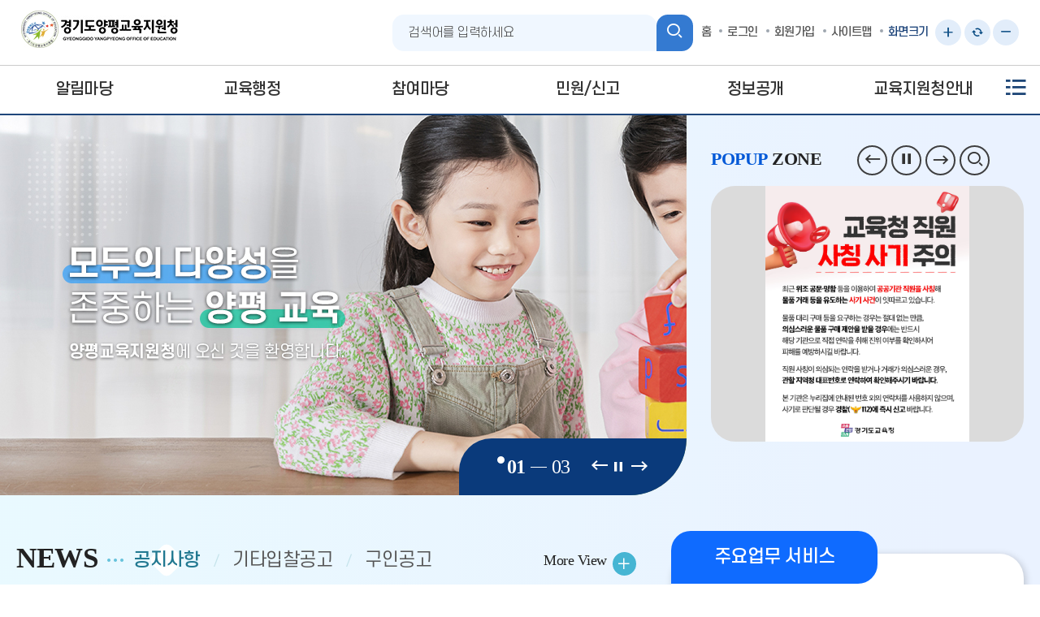

--- FILE ---
content_type: text/html;charset=UTF-8
request_url: https://www.goeyp.kr/goeyp/main.do
body_size: 93094
content:



<!--templateType 값 수정 -->

<!--//templateType 값 수정 -->
<!doctype html>
<html lang="ko">
	<head>
		<meta charset="utf-8">
		<meta http-equiv="X-UA-Compatible" content="IE=edge">
		<meta name="viewport" content="width=device-width, initial-scale=1.0">
		<meta property="og:title" content="경기도양평교육지원청">
		<!-- <meta property="og:image" content=""> -->
		<meta property="og:description" content="경기도양평교육지원청 홈페이지에 오신 것을 환영합니다.">
		<meta name="description" lang="ko" content="경기도양평교육지원청 홈페이지에 오신 것을 환영합니다.">
		<title>경기도양평교육지원청</title>
		<!-- css -->
		<link rel="stylesheet" href="/00_common/css/basic.css" media="all">
		<link rel="stylesheet" href="/00_common/css/template/T1006_layout.css" media="all">
		
		<link rel="stylesheet" href="/00_common/css/template/T1006.css" media="all">
		<link rel="stylesheet" href="/00_common/css/template/T1006_widget.css" media="all">
		
		<link rel="stylesheet" href="/css/web/goeyp/main_cnt.css" media="all">
		<link rel="stylesheet" href="/css/web/goeyp/layout_cnt.css" media="all">
		<!-- //css -->
		<!-- js -->
		<script src="/00_common/js/jquery.min.js"></script>
		<script src="/00_common/js/jquery.bxslider.js"></script>
		<script src="/00_common/js/common_edu.js"></script>
		<script src="/00_common/js/slick.min.js"></script>  
    	<script src="/00_common/js/con_com.js"></script>
		
		<script src="/js/template/T1006/main.js"></script>
		<!-- //js -->

		<!-- 위젯 002  -->
	    <script  src="/js/common.js"></script> <!-- 팝업  -->
	    <link rel="stylesheet" href="/css/com/jquery/jquery-ui.min.css"> <!-- 팝업  -->
	    <script  src="/js/jquery-ui.min.js"></script> <!-- 팝업  -->
	    <script  src="/js/jquery.form.min.js"></script><!-- ajaxSubmit function 사용-->
	    <script  src="/js/jquery.bpopup.min.js"></script><!-- .bPopup({}) function 사용 -->
	    <!-- //위젯 002  -->
	    
	    <!-- 개발자 추가 -->
	    <script  src="/js/co/js_developer.js"></script><!-- 개발자 js -->
	    <!-- //개발자 추가 -->
	</head>
	<body>
		<!-- 바로가기 -->
		<div id="skipArea">
			<a href="#container">본문으로 바로가기</a><a href="#gnb">메인메뉴 바로가기</a>
		</div>
		<!-- //바로가기 -->

		<!-- 팝업 자세히보기 -->
		




<!-- 상단팝업 자세히 보기 -->

<!-- // 상단팝업 자세히 보기 -->


<!-- 일반팝업 -->

<!-- //팝업 자세히 보기 -->

<script>
// 팝업 창 타입 띄우기
$(document).ready(function() {
	
	
  	normalPopupKeyupEvent = function(e){
		if(e.keyCode == 13){
			var normalPopup = $(".normalPopup:visible .ui-widget-content");
			$(this).css("display","none");
			$("a[href='#container']").focus();
		} else if (e.keyCode == 27){
			var normalPopup = $(".normalPopup:visible .ui-widget-content");
			$("a[href='#container']").focus();
		}
	}
	var el = document.querySelector(".normalPopup");
	if(el){
		document.querySelector(".normalPopup .ui-dialog-titlebar-close").addEventListener("keyup",normalPopupKeyupEvent);
		document.querySelector(".normalPopup").addEventListener("keydown",normalPopupKeyupEvent);
	}
});
</script>
		<!-- //팝업 자세히보기  -->

		<div id="wrap" class="openPop"> <!--[D] 팝업이 있을때 #wrap에 클래스 openPop 추가-->
			<!-- [P] 메인페이지인 경우에만 생성되는 조건식 -->
			<!-- 상단팝업 -->
			


			<!-- 템플릿-메인 미리보기 외 홈페이지  -->
			
				
			
			
			<!-- 템플릿-메인 미리보기  -->
			

			<!-- //상단팝업 -->
			<!-- 헤더-->
			





	
	
	
	<header id="header">
		<div class="top container">
			<h1>
				<a href="/goeyp/main.do">
					<!--LST-->
					<img src="/images/web/goeyp/main/logo.png" alt="경기도양평교육지원청">
					<!--LED-->
				</a>
			</h1>
			<button class="searchOpen" id="searchOpen">
				<i class="xi-search" aria-hidden="true"></i><span class="hid">검색 활성화</span>
			</button>
			<div class="box_search_0">
				<form name="siteSearchForm" id="searchForm" method="POST" target="_blank">
					<input type="text" placeholder="검색어를 입력하세요" id="total_search" name="qt" title="검색어를 입력해주세요">
					<input type="hidden" name="sysId" value="goeyp">
					<button class="srch_btn" onclick="javascript:goSearchForm();" title="검색결과 새창이동">
						<i class="xi-search" aria-hidden="true"></i><span class="hid">검색</span>
					</button>
				</form>
				<button class="btnSearchClose" id="btnSearchClose">
					<i class="xi-close" aria-hidden="true"></i><span class="hid">검색 비활성화</span>
				</button>
			</div>
			<ul class="top_menu">
				
				













							<!-- 국공유 디비 처리 -->
							
							
							
								
							
							<!-- //국공유 디비 END -->	
									
							<!-- [담당자알림] sysId가 교육지원청, 샘플페이지 일경우에만 처리 -->
							
								
							
							<li><a href="/goeyp/main.do">홈</a></li>
							
							
								
									
										
										
											<li><a href="/goeyp/lo/login/loginTotalPage.do"  title="로그인">로그인</a></li>
										
									
										
											
												
												
													<li><a href="https://www.goeyp.kr/goeyp/sb/sbscrb/insertSbscrbInfo01.do?sbscrbCtx=goeyp" id="insertSbscrb" title="회원가입">회원가입</a></li>
												
												
											
										
								
								
							
							
							<li><a href="/goeyp/sitemap.do">사이트맵</a></li>
							
								
							
							

				<li class="fs_ctrl">화면크기
					<div>
						<a href="javascript:" class="fs_ctrl_plus_btn" onclick="javascript:zoomIn()">
							<span class="hid">화면 크기 키우기</span>
						</a>
						<a href="javascript:" class="fs_ctrl_reset_btn" onclick="javascript:zoomInit()">
							<span class="hid">화면 크기 원래대로</span>
						</a>
						<a href="javascript:" class="fs_ctrl_mius_btn" onclick="javascript:zoomOut()">
							<span class="hid">화면 크기 줄이기</span>
						</a>
					</div>
				</li>
			</ul>
		</div>

		<!-- NAV : fullDown / oneDown / oneFull -->
		<div id="nav" class="oneFull">
			<div id="blind"></div>
			<div id="gnb">
				<!--  depWidth : 1차 depth width 자동계산-->
				<!--START-->
				
				<div class="depth01 depWidth">
					<ul>
						<li><a href="/goeyp/na/ntt/selectNttList.do?mi=3532&bbsId=1864"  ><span>알림마당</span></a>
							<div class="depth02">
								<div class="titBox">
									<strong>알림마당</strong>
									<p>메뉴를 클릭하시면 <br>해당 페이지로 이동합니다</p>
								</div>
								<ul class="group">
									<li><a href="/goeyp/na/ntt/selectNttList.do?mi=3532&bbsId=1864"  ><span>공지사항</span></a></li>
									<li><a href="/goeyp/na/ntt/selectNttList.do?mi=3533&bbsId=1865"  ><span>고시/공고</span></a></li>
									<li><a href="/goeyp/na/ntt/selectNttList.do?mi=3841&bbsId=1866"  ><span>보도자료</span></a></li>
									<li><a href="/goeyp/na/ntt/selectNttList.do?mi=3537&bbsId=1868"  ><span>학교소식</span></a></li>
									<li><a id="3538" href="#?mi=3538"  ><span>입학/전학안내</span></a>
										<div class="depth03">
											<ul  class="group">
												<li><a href="/goeyp/cm/cntnts/cntntsView.do?mi=3539&cntntsId=800"  ><span>전·편입학 서비스</span></a></li>
												<li><a href="/goeyp/cm/cntnts/cntntsView.do?mi=3540&cntntsId=801"  ><span>전·편입 준비서류</span></a></li>
												<li><a href="/goeyp/cm/cntnts/cntntsView.do?mi=3541&cntntsId=802"  ><span>중학군/중학구 안내</span></a></li>
												<li><a href="/goeyp/cm/cntnts/cntntsView.do?mi=3542&cntntsId=803"  ><span>중학교 정·현원현황</span></a></li>
											</ul>
										</div>
									</li>
									<li><a id="3543" href="#?mi=3543"  ><span>인사정보</span></a>
										<div class="depth03">
											<ul  class="group">
												<li><a href="/goeyp/na/ntt/selectNttList.do?mi=3544&bbsId=1869"  ><span>교원인사</span></a></li>
												<li><a href="/goeyp/na/ntt/selectNttList.do?mi=3545&bbsId=1870"  ><span>지방공무원 인사</span></a></li>
												<li><a href="/goeyp/na/ntt/selectNttList.do?mi=3546&bbsId=1871"  ><span>교육공무직 인사</span></a></li>
											</ul>
										</div>
									</li>
									<li><a id="3547" href="#?mi=3547"  ><span>교육공무직원도움방</span></a>
										<div class="depth03">
											<ul  class="group">
												<li><a href="/goeyp/na/ntt/selectNttList.do?mi=3548&bbsId=1872"  ><span>자료실</span></a></li>
											</ul>
										</div>
									</li>
									<li><a id="3551" href="#?mi=3551"  ><span>교육재정공개</span></a>
										<div class="depth03">
											<ul  class="group">
												<li><a href="/goeyp/na/ntt/selectNttList.do?mi=3552&bbsId=1875"  ><span>예산현황</span></a></li>
												<li><a href="/goeyp/na/ntt/selectNttList.do?mi=3553&bbsId=1876"  ><span>결산현황</span></a></li>
												<li><a href="/goeyp/na/ntt/selectNttList.do?mi=3554&bbsId=1877"  ><span>업무추진비 집행내역</span></a></li>
												<li><a href="/goeyp/na/ntt/selectNttList.do?mi=3555&bbsId=1878"  ><span>신용카드 사용내역</span></a></li>
												<li><a href="/goeyp/na/ntt/selectNttList.do?mi=3556&bbsId=1879"  ><span>상품권구매 및 사용내역</span></a></li>
												<li><a href="/goeyp/cm/cntnts/cntntsView.do?mi=3558&cntntsId=804"  ><span>G2B입찰</span></a></li>
												<li><a href="/goeyp/cm/cntnts/cntntsView.do?mi=3562&cntntsId=808"  ><span>S2B수의계약내역</span></a></li>
												<li><a href="/goeyp/na/ntt/selectNttList.do?mi=3563&bbsId=1880"  ><span>하도급 계약현황</span></a></li>
												<li><a href="/goeyp/na/ntt/selectNttList.do?mi=3564&bbsId=1881"  ><span>기타입찰공고</span></a></li>
												<li><a href="/goeyp/na/ntt/selectNttList.do?mi=3565&bbsId=1882"  ><span>물품선정 결과공개</span></a></li>
											</ul>
										</div>
									</li>
									<li><a id="3566" href="#?mi=3566"  ><span>학원ㆍ교습소</span></a>
										<div class="depth03">
											<ul  class="group">
												<li><a href="/goeyp/na/ntt/selectNttList.do?mi=3567&bbsId=1883"  ><span>공지사항</span></a></li>
												<li><a href="/goeyp/na/ntt/selectNttList.do?mi=3770&bbsId=1967"  ><span>각종서식</span></a></li>
												<li><a href="/goeyp/cm/cntnts/cntntsView.do?mi=3569&cntntsId=809"  ><span>관내 학원ㆍ교습소 안내</span></a></li>
											</ul>
										</div>
									</li>
									<li><a href="/goeyp/na/ntt/selectNttList.do?mi=3570&bbsId=1884"  ><span>공익법인ㆍ평생교육시설</span></a></li>
									<li><a href="/goeyp/na/ntt/selectNttList.do?mi=3571&bbsId=1885"  ><span>교복구매정보센터</span></a></li>
									<li><a id="4099" href="#?mi=4099"  ><span>후원명칭 사용 승인</span></a>
										<div class="depth03">
											<ul  class="group">
												<li><a href="/goeyp/cm/cntnts/cntntsView.do?mi=4100&cntntsId=953"  ><span>승인 절차</span></a></li>
												<li><a href="/goeyp/na/ntt/selectNttList.do?mi=4101&bbsId=2128"  ><span>승인 현황</span></a></li>
											</ul>
										</div>
									</li>
									<li><a id="4620" href="#?mi=4620"  ><span>학교시설개방창구</span></a>
										<div class="depth03">
											<ul  class="group">
												<li><a href="/goeyp/na/ntt/selectNttList.do?mi=3572&bbsId=1886"  ><span>게시판</span></a></li>
												<li><a href="/goeyp/fac/facil/selectFacSttsList.do?mi=4619"  ><span>학교시설개방창구</span></a></li>
											</ul>
										</div>
									</li>
									
								</ul>
							</div>
						</li>
						<li><a href="/goeyp/na/ntt/selectNttList.do?mi=3574&bbsId=1887"  ><span>교육행정</span></a>
							<div class="depth02">
								<div class="titBox">
									<strong>교육행정</strong>
									<p>메뉴를 클릭하시면 <br>해당 페이지로 이동합니다</p>
								</div>
								<ul class="group">
									<li><a id="3573" href="#?mi=3573"  ><span>교육과</span></a>
										<div class="depth03">
											<ul  class="group">
												<li><a href="/goeyp/na/ntt/selectNttList.do?mi=3574&bbsId=1887"  ><span>자료실</span></a></li>
											</ul>
										</div>
									</li>
									<li><a id="3575" href="#?mi=3575"  ><span>행정과</span></a>
										<div class="depth03">
											<ul  class="group">
												<li><a href="/goeyp/na/ntt/selectNttList.do?mi=3576&bbsId=1888"  ><span>자료실</span></a></li>
											</ul>
										</div>
									</li>
									<li><a id="3579" href="#?mi=3579"  ><span>감사담당</span></a>
										<div class="depth03">
											<ul  class="group">
												<li><a href="/goeyp/na/ntt/selectNttList.do?mi=3580&bbsId=1890"  ><span>감사결과</span></a></li>
												<li><a href="/goeyp/na/ntt/selectNttList.do?mi=3581&bbsId=1891"  ><span>자료실</span></a></li>
												<li><a href="/goeyp/na/ntt/selectNttList.do?mi=3582&bbsId=1892"  ><span>청렴소통게시판</span></a></li>
											</ul>
										</div>
									</li>
									<li><a id="3577" href="#?mi=3577"  ><span>학교시설개선팀</span></a>
										<div class="depth03">
											<ul  class="group">
												<li><a href="/goeyp/na/ntt/selectNttList.do?mi=3578&bbsId=1889"  ><span>자료실</span></a></li>
											</ul>
										</div>
									</li>
									<li><a id="3595" href="#?mi=3595"  ><span>Wee센터</span></a>
										<div class="depth03">
											<ul  class="group">
												<li><a href="/goeyp/cm/cntnts/cntntsView.do?mi=3596&cntntsId=813"  ><span>이용안내</span></a></li>
												<li><a href="/goeyp/na/ntt/selectNttList.do?mi=3597&bbsId=1898"  ><span>상담 자료실</span></a></li>
											</ul>
										</div>
									</li>
									<li><a id="3590" href="#?mi=3590"  ><span>특수교육지원센터</span></a>
										<div class="depth03">
											<ul  class="group">
												<li><a href="/goeyp/cm/cntnts/cntntsView.do?mi=3591&cntntsId=812"  ><span>주요활동</span></a></li>
												<li><a href="/goeyp/na/ntt/selectNttList.do?mi=3592&bbsId=1895"  ><span>특수학급 현황</span></a></li>
												<li><a href="/goeyp/na/ntt/selectNttList.do?mi=3593&bbsId=1896"  ><span>정보마당</span></a></li>
												<li><a href="/goeyp/na/ntt/selectNttList.do?mi=3594&bbsId=1897"  ><span>자료실</span></a></li>
											</ul>
										</div>
									</li>
									<li><a id="3583" href="#?mi=3583"  ><span>늘봄지원센터</span></a>
										<div class="depth03">
											<ul  class="group">
												<li><a href="/goeyp/cm/cntnts/cntntsView.do?mi=3584&cntntsId=810"  ><span>소개</span></a></li>
												<li><a href="/goeyp/na/ntt/selectNttList.do?mi=3585&bbsId=1893"  ><span>자료실</span></a></li>
												<li><a href="https://more.goe.go.kr/afterschool/index.do"   rel="noopener noreferrer" target="_blank" title="새창열림" ><span>방과후학교종합지원센터</span></a></li>
												<li><a href="/goeyp/cm/cntnts/cntntsView.do?mi=4168&cntntsId=955"  ><span>초등보육전담사 결원 대체 인력</span></a></li>
											</ul>
										</div>
									</li>
									<li><a id="3781" href="#?mi=3781"  ><span>기초학습지원센터</span></a>
										<div class="depth03">
											<ul  class="group">
												<li><a href="/goeyp/cm/cntnts/cntntsView.do?mi=3782&cntntsId=911"  ><span>소개</span></a></li>
												<li><a href="/goeyp/cm/cntnts/cntntsView.do?mi=3783&cntntsId=912"  ><span>학습상담지원단</span></a></li>
												<li><a href="/goeyp/na/ntt/selectNttList.do?mi=3784&bbsId=1972"  ><span>자료실</span></a></li>
											</ul>
										</div>
									</li>
									<li><a href="/goeyp/na/ntt/selectNttList.do?mi=4495&bbsId=2348"  ><span>교권보호지원센터</span></a></li>
									<li><a id="4271" href="#?mi=4271"  ><span>교육복지지원센터</span></a>
										<div class="depth03">
											<ul  class="group">
												<li><a href="/goeyp/cm/cntnts/cntntsView.do?mi=4272&cntntsId=998"  ><span>교육복지우선지원사업</span></a></li>
												<li><a href="/goeyp/cm/cntnts/cntntsView.do?mi=4275&cntntsId=1000"  ><span>교육복지안전망</span></a></li>
												<li><a href="https://www.kedi.re.kr/studentsupport/index.do	"   rel="noopener noreferrer" target="_blank" title="새창열림" ><span>학생맞춤통합지원</span></a></li>
												<li><a href="/goeyp/na/ntt/selectNttList.do?mi=4280&bbsId=2223"  ><span>알림마당</span></a></li>
												<li><a href="/goeyp/na/ntt/selectNttList.do?mi=4281&bbsId=2224"  ><span>자료실</span></a></li>
											</ul>
										</div>
									</li>
									<li><a href="/goeyp/na/ntt/selectNttList.do?mi=3601&bbsId=1900"  ><span>교육자원봉사센터</span></a></li>
									<li><a id="3587" href="#?mi=3587"  ><span>영재교육원</span></a>
										<div class="depth03">
											<ul  class="group">
												<li><a href="/goeyp/cm/cntnts/cntntsView.do?mi=3588&cntntsId=811"  ><span>소개</span></a></li>
												<li><a href="/goeyp/na/ntt/selectNttList.do?mi=3589&bbsId=1894"  ><span>자료실</span></a></li>
											</ul>
										</div>
									</li>
									<li><a href="/goeyp/na/ntt/selectNttList.do?mi=3602&bbsId=1901"  ><span>직업계고</span></a></li>
									<li><a href="/goeyp/na/ntt/selectNttList.do?mi=3603&bbsId=1902"  ><span>유치원운영위원회(사립)</span></a></li>
								</ul>
							</div>
						</li>
						<li><a href="/goeyp/na/ntt/selectNttList.do?mi=3604&bbsId=1903"  ><span>참여마당</span></a>
							<div class="depth02">
								<div class="titBox">
									<strong>참여마당</strong>
									<p>메뉴를 클릭하시면 <br>해당 페이지로 이동합니다</p>
								</div>
								<ul class="group">
									<li><a href="/goeyp/na/ntt/selectNttList.do?mi=3604&bbsId=1903"  ><span>자유게시판</span></a></li>
									<li><a href="/goeyp/na/ntt/selectNttList.do?mi=3605&bbsId=1904"  ><span>칭찬합시다</span></a></li>
									<li><a href="/goeyp/na/ntt/selectNttList.do?mi=3606&bbsId=1905"  ><span>지방공무원 인사상담</span></a></li>
									<li><a id="3607" href="#?mi=3607"  ><span>채용정보</span></a>
										<div class="depth03">
											<ul  class="group">
												<li><a href="/goeyp/na/ntt/selectNttList.do?mi=3608&bbsId=1906"  ><span>구인공고</span></a></li>
												<li><a href="https://www.goe.go.kr/recruit/main.do"   rel="noopener noreferrer" target="_blank" title="새창열림" ><span>구직신청</span></a></li>
											</ul>
										</div>
									</li>
									<li><a id="3779" href="#?mi=3779"  ><span>인력풀</span></a>
										<div class="depth03">
											<ul  class="group">
												<li><a href="/goeyp/na/ntt/selectNttList.do?mi=3778&bbsId=1970"  ><span>지방공무원 결원대체 인력풀</span></a></li>
												<li><a href="/goeyp/na/ntt/selectNttList.do?mi=3611&bbsId=2189"  ><span>기간제교원 인력풀</span></a></li>
												<li><a href="/goeyp/na/ntt/selectNttList.do?mi=3549&bbsId=1873"  ><span>교육공무직원 인력풀</span></a></li>
												<li><a href="/goeyp/na/ntt/selectNttList.do?mi=3780&bbsId=1971"  ><span>교육공무직원 장애인 인력풀</span></a></li>
												<li><a href="/goeyp/na/ntt/selectNttList.do?mi=3550&bbsId=1874"  ><span>시설당직원 인력풀</span></a></li>
											</ul>
										</div>
									</li>
									<li><a href="/goeyp/na/ntt/selectNttList.do?mi=3612&bbsId=1909"  ><span>자원봉사자 모집</span></a></li>
									<li><a id="3613" href="#?mi=3613"  ><span>재해예방 및 안전보건</span></a>
										<div class="depth03">
											<ul  class="group">
												<li><a href="/goeyp/cm/cntnts/cntntsView.do?mi=3614&cntntsId=815"  ><span>안전보건목표·경영방침</span></a></li>
												<li><a href="/goeyp/na/ntt/selectNttList.do?mi=3615&bbsId=1910"  ><span>안전보건 의견청취함</span></a></li>
											</ul>
										</div>
									</li>
								</ul>
							</div>
						</li>
						<li><a href="#?mi=3616"  ><span>민원/신고</span></a>
							<div class="depth02">
								<div class="titBox">
									<strong>민원/신고</strong>
									<p>메뉴를 클릭하시면 <br>해당 페이지로 이동합니다</p>
								</div>
								<ul class="group">
									<li><a id="3616" href="#?mi=3616"  ><span>행정서비스헌장</span></a>
										<div class="depth03">
											<ul  class="group">
												<li><a href="/goeyp/cm/cntnts/cntntsView.do?mi=3617&cntntsId=816"  ><span>행정서비스헌장</span></a></li>
												<li><a href="/goeyp/cm/cntnts/cntntsView.do?mi=3618&cntntsId=817"  ><span>공통 이행기준</span></a></li>
												<li><a href="/goeyp/cm/cntnts/cntntsView.do?mi=3619&cntntsId=818"  ><span>부서별 이행기준</span></a></li>
											</ul>
										</div>
									</li>
									<li><a id="3620" href="#?mi=3620"  ><span>민원사무안내</span></a>
										<div class="depth03">
											<ul  class="group">
												<li><a href="/goeyp/cm/cntnts/cntntsView.do?mi=3621&cntntsId=819"  ><span>민원사무안내</span></a></li>
												<li><a href="/goeyp/cm/cntnts/cntntsView.do?mi=3622&cntntsId=820"  ><span>민원사무편람</span></a></li>
												<li><a href="/goeyp/cm/cntnts/cntntsView.do?mi=3660&cntntsId=857"  ><span>학원/교습소</span></a></li>
												<li><a href="/goeyp/cm/cntnts/cntntsView.do?mi=3663&cntntsId=860"  ><span>사립유치원</span></a></li>
												<li><a href="/goeyp/cm/cntnts/cntntsView.do?mi=3664&cntntsId=861"  ><span>교육환경보호구역심의</span></a></li>
												<li><a href="/goeyp/cm/cntnts/cntntsView.do?mi=3665&cntntsId=862"  ><span>전입학안내</span></a></li>
												<li><a href="/goeyp/cm/cntnts/cntntsView.do?mi=3666&cntntsId=863"  ><span>폐교재산대부신청</span></a></li>
											</ul>
										</div>
									</li>
									<li><a id="3624" href="#?mi=3624"  ><span>전자민원신청</span></a>
										<div class="depth03">
											<ul  class="group">
												<li><a href="https://www.epeople.go.kr/nep/pttn/pttnOnln/PttnOnlnWrtnInfo.npaid"   rel="noopener noreferrer" target="_blank" title="새창열림" ><span>전자민원신청</span></a></li>
												<li><a href="/goeyp/cm/cntnts/cntntsView.do?mi=4318&cntntsId=1011"  ><span>청원</span></a></li>
												<li><a href="/goeyp/cm/cntnts/cntntsView.do?mi=3625&cntntsId=821"  ><span>자주묻는질문</span></a></li>
												<li><a href="https://www.epeople.go.kr/nep/crtf/userLogn.npaid?returnUrl=%2Fnep%2FutilHistory%2FmyOnln%2FmyOnlnList.paid"   rel="noopener noreferrer" target="_blank" title="새창열림" ><span>나의민원보기</span></a></li>
												<li><a href="https://www.neis.go.kr/"   rel="noopener noreferrer" target="_blank" title="새창열림" ><span>홈에듀서비스</span></a></li>
												<li><a href="https://www.gov.kr/portal/main"   rel="noopener noreferrer" target="_blank" title="새창열림" ><span>정부24</span></a></li>
												<li><a href="https://www.epeople.go.kr/nep/pttn/gnrlPttn/pttnSmlrCaseList.npaid"   rel="noopener noreferrer" target="_blank" title="새창열림" ><span>공개민원목록</span></a></li>
											</ul>
										</div>
									</li>
									<li><a id="3630" href="#?mi=3630"  ><span>사이버신고센터</span></a>
										<div class="depth03">
											<ul  class="group">
												<li><a href="/goeyp/cm/cntnts/cntntsView.do?mi=3631&cntntsId=822"  ><span>공익제보센터</span></a></li>
												<li><a href="/goeyp/cm/cntnts/cntntsView.do?mi=3632&cntntsId=823"  ><span>갑질·직장내 괴롭힘 신고센터</span></a></li>
												<li><a href="/goeyp/cm/cntnts/cntntsView.do?mi=3633&cntntsId=824"  ><span>소극행정신고센터</span></a></li>
												<li><a href="http://www.mogef.go.kr/msv/metooReport.do"   rel="noopener noreferrer" target="_blank" title="새창열림" ><span>성희롱·성폭력 신고센터</span></a></li>
												<li><a href="/goeyp/cm/cntnts/cntntsView.do?mi=3635&cntntsId=825"  ><span>학생선수 고충처리센터</span></a></li>
											</ul>
										</div>
									</li>
								</ul>
							</div>
						</li>
						<li><a href="#?mi=3530"  ><span>정보공개</span></a>
							<div class="depth02">
								<div class="titBox">
									<strong>정보공개</strong>
									<p>메뉴를 클릭하시면 <br>해당 페이지로 이동합니다</p>
								</div>
								<ul class="group">
									<li><a href="/goeyp/cm/cntnts/cntntsView.do?mi=3636&cntntsId=826"  ><span>정보공개안내</span></a></li>
									<li><a href="/goeyp/cm/cntnts/cntntsView.do?mi=3644&cntntsId=830"  ><span>정보공개 수수료안내</span></a></li>
									<li><a href="https://www.open.go.kr/com/main/mainView.do"   rel="noopener noreferrer" target="_blank" title="새창열림" ><span>정보공개청구</span></a></li>
									<li><a id="3638" href="#?mi=3638"  ><span>정보공개자료실</span></a>
										<div class="depth03">
											<ul  class="group">
												<li><a href="/goeyp/cm/cntnts/cntntsView.do?mi=3639&cntntsId=827"  ><span>비공개대상정보 세부기준</span></a></li>
												<li><a href="/goeyp/cm/cntnts/cntntsView.do?mi=3640&cntntsId=828"  ><span>사전정보공표목록</span></a></li>
												<li><a href="/goeyp/na/ntt/selectNttList.do?mi=3641&bbsId=1911"  ><span>기타행정정보공개</span></a></li>
												<li><a href="https://www.open.go.kr/com/main/mainView.do?mainBgGubun=search"   rel="noopener noreferrer" target="_blank" title="새창열림" ><span>정보목록</span></a></li>
												<li><a href="/goeyp/cm/cntnts/cntntsView.do?mi=3643&cntntsId=829"   rel="noopener noreferrer" target="_blank" title="새창열림" ><span>공공데이터포털</span></a></li>
												<li><a href="/goeyp/na/ntt/selectNttList.do?mi=4296&bbsId=2232"  ><span>개인정보보호 게시판</span></a></li>
											</ul>
										</div>
									</li>
								</ul>
							</div>
						</li>
						<li><a href="/goeyp/cm/cntnts/cntntsView.do?mi=3645&cntntsId=831"  ><span>교육지원청안내</span></a>
							<div class="depth02">
								<div class="titBox">
									<strong>교육지원청안내</strong>
									<p>메뉴를 클릭하시면 <br>해당 페이지로 이동합니다</p>
								</div>
								<ul class="group">
									<li><a href="/goeyp/cm/cntnts/cntntsView.do?mi=3645&cntntsId=831"  ><span>인사말</span></a></li>
									<li><a id="3646" href="#?mi=3646"  ><span>양평교육소개</span></a>
										<div class="depth03">
											<ul  class="group">
												<li><a href="/goeyp/cm/cntnts/cntntsView.do?mi=3647&cntntsId=832"  ><span>양평교육의 방향</span></a></li>
												<li><a href="/goeyp/cm/cntnts/cntntsView.do?mi=3650&cntntsId=936"  ><span>양평교육 중점과제</span></a></li>
												<li><a href="/goeyp/cm/cntnts/cntntsView.do?mi=3649&cntntsId=834"  ><span>일반현황</span></a></li>
											</ul>
										</div>
									</li>
									<li><a href="/goeyp/cm/cntnts/cntntsView.do?mi=3651&cntntsId=836"  ><span>연혁</span></a></li>
									<li><a id="3652" href="#?mi=3652"  ><span>조직안내</span></a>
										<div class="depth03">
											<ul  class="group">
												<li><a href="/goeyp/cm/cntnts/cntntsView.do?mi=4525&cntntsId=935"  ><span>조직안내</span></a></li>
												<li><a href="/goeyp/cm/cntnts/cntntsView.do?mi=4526&cntntsId=864"  ><span>교육장</span></a></li>
												<li><a href="/goeyp/cm/cntnts/cntntsView.do?mi=4528&cntntsId=865"  ><span>교육과장</span></a></li>
												<li><a href="/goeyp/cm/cntnts/cntntsView.do?mi=4538&cntntsId=873"  ><span>행정과장</span></a></li>
											</ul>
										</div>
									</li>
									<li><a id="3653" href="#?mi=3653"  ><span>관내학교현황</span></a>
										<div class="depth03">
											<ul  class="group">
												<li><a href="/goeyp/cm/cntnts/cntntsView.do?mi=3654&cntntsId=838"  ><span>관내학교통계</span></a></li>
												<li><a href="/goeyp/ssm/scholStts/selectScholSttsList.do?mi=3655"  ><span>관내학교현황</span></a></li>
												<li><a href="/goeyp/cm/cntnts/cntntsView.do?mi=3679&cntntsId=843"  ><span>폐교</span></a></li>
											</ul>
										</div>
									</li>
									<li><a href="/goeyp/lm/location/locationMapView.do?mi=3677"  ><span>찾아오시는 길</span></a></li>
								</ul>
							</div>
						</li>
						
					</ul>
				</div>
				<!--END-->
			</div>
		</div>
		<!-- //NAV : fullDown / oneDown / oneFull -->
		
		<a href="#" class="fullmenu" id="fullmenuOpen"><i class="xi-list" aria-hidden="true"></i><span class="hid">사이트맵 활성화</span></a>
	
		<div class="popFullmenu">
			<div class="fullmenu_wrap">
				<h2>전체메뉴</h2>
				<ul class="popUntil"></ul>
				<div class="fullmenu_group"></div>
				<a href="#" id="fullmenuClose" class="fullmenuClose"><span class="hid">사이트맵 비활성화</span><i class="xi-close" aria-hidden="true"></i></a>
			</div>
		</div>
	</header>


			<!-- //헤더 -->
			<!-- container -->
			<div id="container">
				




	<div class="MC_wrap1"> 
		<div class="container">
			<div class="MC_box1 widgEdit" data-id="10" data-ty="MAINIMG">
				<!-- 메인비주얼 -->
				<div class="MVisual1006 visual">
					<div class="slider" id="visualSlide">
						
						
							
								<p class="item"><img src="/upload/goeyp/widg/img_11b8e5d2-d3a2-4035-a6ac-fb629a82ee9f1747123034837.jpg" alt="모두의 다양성을 존중하는 양평 맞춤교육 양평교육지원청에 오신 것을 환영합니다."></p>
							
								<p class="item"><img src="/upload/goeyp/widg/img_792c45df-82af-42a9-b862-e740040e428e1747123040091.jpg" alt="모두의 다양성을 존중하는 양평 맞춤교육 양평교육지원청에 오신 것을 환영합니다."></p>
							
								<p class="item"><img src="/upload/goeyp/widg/img_ae235837-2fd0-467f-b3d2-af0387b557cd1747123046350.jpg" alt="모두의 다양성을 존중하는 양평 맞춤교육 양평교육지원청에 오신 것을 환영합니다."></p>
							
						
					</div>
					<div class="control">
						<p class="page"><strong></strong><span></span></p>
						<a href="" class="prev"><em class="hid">비주얼 이전</em><i class="xi-long-arrow-left" aria-hidden="true"></i></a>
						<a href="" class="stop"><em class="hid">비주얼 정지</em><i class="xi-pause" aria-hidden="true"></i></a>
						<a href="" class="play"><em class="hid">비주얼 재생</em><i class="xi-play" aria-hidden="true"></i></a>
						<a href="" class="next"><em class="hid">비주얼 다음</em><i class="xi-long-arrow-right" aria-hidden="true"></i></a>
					</div>
				</div>
				<!-- //메인비주얼 -->
			</div>  
			
			<div class="MC_box2 widgEdit" data-id="50" data-ty="POPUP">
				<!-- 팝업존 -->
				<div class="pop1006 popupZone">
					<h2 class="heading"><strong>POPUP</strong> ZONE</h2>
					
						
							<div class="pop_img" id="popupSlide">
								
									<p class="item">
										<a href="https://www.goeyp.kr/upload/goeyp/ba/2025/11/63962C7A-30D5-6243-179C-EBD5EBD06815.png" title="공무원 사칭 사기 주의 배너 새 창 바로가기" target="_blank">
											<img src="/upload/goeyp/ba/2025/11/1B9F8DA2-FFC4-DF0E-68AA-49C1C3DF070E.png" alt="" style="width:100%; height:100%;">
										</a>
									</p>
								
							</div>
							<div class="nss_pg arwShow">
								<a href="javascript:;" class="prev"><em class="hid">팝업존 이전</em><i class="xi-long-arrow-left" aria-hidden="true"></i></a>
								<a href="javascript:;" class="stop"><em class="hid">팝업존 정지</em><i class="xi-pause" aria-hidden="true"></i></a>
								<a href="javascript:;" class="play"><em class="hid">팝업존 재생</em><i class="xi-play" aria-hidden="true"></i></a>
								<a href="javascript:;" class="next"><em class="hid">팝업존 다음</em><i class="xi-long-arrow-right" aria-hidden="true"></i></a>
								<a href="javascript:;" id="popDtls" class="slick_arr slickDtls"><i class="xi-magnifier" aria-hidden="true"></i><span class="hid">상세</span></a>
							</div>
						
						
					
				</div>
				<!-- //팝업존 -->
			</div> 
		</div>
	</div>
	
	<div class="MC_wrap2">  
		<div class="container"> 
			<div class="MC_box3 widgEdit" data-id="30" data-ty="BBS" data-tab="3" data-ntt="3">
				<!-- 게시판 -->
				<div class="notice1006">
					<h2>NEWS</h2>
					<div class="titTab">
						<ul>
							<li><a href="#notice1" class="current"><span>공지사항</span></a></li>
							<li><a href="#notice2"><span>기타입찰공고 </span></a></li>
							<li><a href="#notice3"><span>구인공고</span></a></li>
						</ul>
					</div>
					<div class="tabWrap">
						<div class="list_box on" id="notice1">
							<ul>
								<li><a href="" class="new"><!-- 새글 a 'new' class 추가-->
									<em class="notice_tag">공지</em>
									<p class="tit">대한민국 세금작품 공모전 모집 안내사항 입니다.대한민국 세금작품 공모전 모집 안내사항 입니다.</p>
									<p class="txt">대한민국 세금작품 공모전 모집 안내사항 입니다.대한민국 세금작품 공모전 모집 안내사항 입니다.대한민국 세금작품 공모전 모집 안내사항 입니다.</p>
									<span class="date">2022.02.11</span>
								</a></li>
								<li><a href="">
									<em class="notice_tag">공지</em>
									<p class="tit">대한민국 세금작품 공모전 모집 안내사항 입니다.</p>
									<p class="txt">대한민국 세금작품 공모전 모집 안내사항 입니다.대한민국 세금작품 공모전 모집 안내사항 입니다.대한민국 세금작품 공모전 모집 안내사항 입니다.</p>
									<span class="date">2022.02.11</span>
								</a></li>
								<li><a href="">
									<em class="notice_tag">공지</em>
									<p class="tit">대한민국 세금작품 공모전 모집 안내사항 입니다.</p>
									<p class="txt">대한민국 세금작품 공모전 모집 안내사항 입니다.대한민국 세금작품 공모전 모집 안내사항 입니다.대한민국 세금작품 공모전 모집 안내사항 입니다.</p>
									<span class="date">2022.02.11</span>
								</a></li>
								<li><a href="">
									<em class="notice_tag">공지</em>
									<p class="tit">대한민국 세금작품 공모전 모집 안내사항 입니다.</p>
									<p class="txt">대한민국 세금작품 공모전 모집 안내사항 입니다.대한민국 세금작품 공모전 모집 안내사항 입니다.대한민국 세금작품 공모전 모집 안내사항 입니다.</p>
									<span class="date">2022.02.11</span>
								</a></li>
								<!-- 데이타가 없는경우 아래의 내용만 출력해주세요! -->
								<li class="no_data" style="display: none;">데이터가 없습니다.</li>
							</ul>
							<a href="" class="btn_more2"><span class="hid">공지사항 더보기</span><em>More View</em><i class="xi-plus" aria-hidden="true"></i></a> 
						</div>
						<div class="list_box" id="notice2">
							<ul>
								<li><a href="" class="new"><!-- 새글 a 'new' class 추가-->
									<em class="notice_tag">가정통신문</em>
									<p class="tit">222대한민국 세금작품 공모전 모집 안내사항 입니다.</p>
									<p class="txt">대한민국 세금작품 공모전 모집 안내사항 입니다.대한민국 세금작품 공모전 모집 안내사항 입니다.대한민국 세금작품 공모전 모집 안내사항 입니다.</p>
									<span class="date">2022.02.11</span>
								</a></li>
								<li><a href="">
									<em class="notice_tag">가정통신문</em>
									<p class="tit">222대한민국 세금작품 공모전 모집 안내사항 입니다.</p>
									<p class="txt">대한민국 세금작품 공모전 모집 안내사항 입니다.대한민국 세금작품 공모전 모집 안내사항 입니다.대한민국 세금작품 공모전 모집 안내사항 입니다.</p>
									<span class="date">2022.02.11</span>
								</a></li>
								<li><a href="">
									<em class="notice_tag">가정통신문</em>
									<p class="tit">222대한민국 세금작품 공모전 모집 안내사항 입니다.</p>
									<p class="txt">대한민국 세금작품 공모전 모집 안내사항 입니다.대한민국 세금작품 공모전 모집 안내사항 입니다.대한민국 세금작품 공모전 모집 안내사항 입니다.</p>
									<span class="date">2022.02.11</span>
								</a></li>
								<!-- 데이타가 없는경우 아래의 내용만 출력해주세요! -->
								<li class="no_data" style="display: none;">데이터가 없습니다.</li>
							</ul>
							<a href="" class="btn_more2"><span class="hid">가정통신문 더보기</span><em>More View</em><i class="xi-plus" aria-hidden="true"></i></a> 
						</div>
						<div class="list_box" id="notice3">
							<ul>
								<!-- 데이타가 없는경우 아래의 내용만 출력해주세요! -->
								<li class="no_data">데이터가 없습니다.</li>
							</ul>
							<a href="" class="btn_more2"><span class="hid">게시판 더보기</span><em>More View</em><i class="xi-plus" aria-hidden="true"></i></a> 
						</div>
					</div>
				</div>
				<!-- //게시판 -->
			</div>

			<div class="MC_box4 widgEdit" data-id="201" data-ty="BANNER" data-tab="6">					
				<!-- 주요업무 서비스 -->
				<div class="business1006">
					<h2 class="heading">주요업무 서비스</h2> 
					<div class="inner">
						<ul>
							<li><a href=""><span class="img"><img src="/images/web/goeyp/main/04_ico01_link01.png" alt=""></span><span class="txt">정보공개</span></a></li>
							<li><a href=""><span class="img"><img src="/images/web/goeyp/main/04_ico01_link02.png" alt=""></span><span class="txt">사전행정정보공표</span></a></li>
							<li><a href=""><span class="img"><img src="/images/web/goeyp/main/04_ico01_link03.png" alt=""></span><span class="txt">청렴소통코너</span></a></li>
							<li><a href=""><span class="img"><img src="/images/web/goeyp/main/04_ico01_link04.png" alt=""></span><span class="txt">전/편입학서비스</span></a></li>
							<li><a href=""><span class="img"><img src="/images/web/goeyp/main/04_ico01_link05.png" alt=""></span><span class="txt">사이버신고센터</span></a></li>
							<li><a href=""><span class="img"><img src="/images/web/goeyp/main/04_ico01_link06.png" alt=""></span><span class="txt">학생상담(Wee센터)</span></a></li>
							<!-- 식단 데이타가 없는경우 아래의 내용만 출력해주세요! -->
							<li class="no_data" style="display:none;">데이터가 없습니다.</li>
						</ul>
					</div>
				</div>
				<!-- //주요업무 서비스 -->
			</div>

		</div>
	</div> 

	<div class="MC_wrap3">
		<div class="container"> 
			<!-- 수정 1 갤러리 추가  -->  
			<div class="MC_box6 widgEdit" data-id="41" data-ty="GALBBS" data-tab="1" data-ntt="6"> 
			  <!-- 양평교육지원청소식 -->
			  <div class="gallery1003 galleryZone">
			    <h2 class="heading setNoticeWidg"><span>보도자료</span></h2>
			      <!-- sns링크 -->
			      <div class="snslink">
			        <div class="sns">
			          <ul>
			            <li>
			              <a href="https://youtube.com/channel/UCd3wtxLqLC7kPOjw8A4mjnA?feature=shared" target="_blank" title="새창" class="youtube_link"> 유튜브</a>
			            </li>
			            <li>
			              <a href="https://www.instagram.com/ypedu" target="_blank" title="새창" class="insta_link"> 인스타그램</a>
			            </li>
			          </ul>
			        </div>
			        <div class="sns sns2"> <em>경기도교육청</em>
			          <ul>
			            <li>
			              <a href="https://www.youtube.com/user/GoeEduNews/admin0718" target="_blank" title="새창"> <span class="ico"> 
			              <img src="/images/template/T1006/main/link_youtub_goe.png" alt="경기도교육청 유튜브(GOE)"></span>
			              </a>
			            </li>
			            <li>
			              <a href="https://www.facebook.com/kgedu1" target="_blank" title="새창"> <span class="ico"> 
			              <img src="/images/template/T1006/main/link_facebook.png" alt="경기도교육청 페이스북"></span>
			              </a>
			            </li>
			            <li>
			              <a href="https://blog.naver.com/go_edu" target="_blank" title="새창"> <span class="ico"> 
			              <img src="/images/template/T1006/main/link_blog.png" alt="경기도교육청 블로그"></span>
			              </a>
			            </li>
			            <li>
			              <a href="https://www.instagram.com/gyeonggiedu_official/" target="_blank" title="새창"> <span class="ico"> 
			              <img src="/images/template/T1006/main/link_insta.png" alt="경기도교육청 인스타그램"></span>
			              </a>
			            </li>
			          </ul>
			        </div>
			      </div>
			      <!-- //sns링크 -->
			      <!-- 갤러리 -->
			      <div class="topList"> 
				      <a href="">
					      <div class="img"><img src="/upload/goeyp/na/bbs_1868/2025/05/44AAD378-FCB7-23C3-A904-8E3E4A2E1084.jpg" alt=""></div>
					      <div class="txt">
					          <p>  </p>
					          <span class="date"><i class="xi-clock" aria-hidden="true"></i>2025.05.08</span> 
					      </div>
				      </a>
			      </div>
			    <div class="inBox">
				   <div class="list_box">
				      <div class="pop_img slick-track" id="gallerySlide">
				
				         <!-- 소식 목록 1 -->
				         <div class="item">
				            <a href="">
				               <p class="img"><img src="" alt=""></p>
				               <p class="tit">제목</p>
				               <p class="date"><i class="xi-clock" aria-hidden="true"></i>2025-05-12</p>
				            </a>
				         </div>
				
				         <!-- 소식 목록 2 -->
				         <div class="item">
				            <a href="">
				               <p class="img"><img src="" alt=""></p>
				               <p class="tit">제목</p>
				               <p class="date"><i class="xi-clock" aria-hidden="true"></i>2025-05-12</p>
				            </a>
				         </div>
				
				         <!-- 소식 목록 3 -->
				         <div class="item">
				            <a href="">
				               <p class="img"><img src="" alt=""></p>
				               <p class="tit">제목</p>
				               <p class="date"><i class="xi-clock" aria-hidden="true"></i>2025-05-12</p>
				            </a>
				         </div>
				         
				      </div>
				   </div>
				   <div class="nss_pg arwShow">
				      <a href="" class="prev"><em class="hid">교육지원청소식 이전</em><i class="xi-long-arrow-left" aria-hidden="true"></i></a>
				      <a href="" class="stop"><em class="hid">교육지원청소식 정지</em><i class="xi-pause" aria-hidden="true"></i></a>
				      <a href="" class="play"><i class="xi-play" aria-hidden="true"></i><em class="hid">교육지원청소식 재생</em><i class="xi-play" aria-hidden="true"></i></a>
				      <a href="" class="next"><em class="hid">교육지원청소식 다음</em><i class="xi-long-arrow-right" aria-hidden="true"></i></a>
				   </div>
				</div>
			    <a target="_blank" title="교육지원청소식 더보기" class="btn_more" href="#"><i class="xi-plus" aria-hidden="true"></i><em class="hid">교육지원청소식 더보기</em></a></div>
			    <!-- //갤러리 -->
			    <!-- //양평교육지원청소식 끝 --> 
			</div>
			<!-- //수정 1 갤러리 추가 -->
			
			<div class="MC_box5 widgEdit" data-id="40" data-ty="GALBBS" data-tab="1" data-ntt="2">		
				<!-- 갤러리 -->
				<div class="gallery1006">
					<h2 class="heading"><span>학교 소식</strong></span></h2>
					<div class="list_box">
						<ul>
							<li><a href="">
								<div class="img"><img src="/images/web/goeyp/main/04_thumb_01.png" alt=""></div>
								<div class="txt">
									<p>방과후학교 수업현장</p>
									<span class="date"><i class="xi-clock" aria-hidden="true"></i>2022.03.28</span>
								</div>
							</a></li>
							<!-- 데이타가 없는경우 아래의 내용만 출력해주세요! -->
							<li class="no_data" style="display: none;"><p>데이터가 없습니다.</p></li>
						</ul>						
					</div>
					<a href="" class="btn_more picHref"><i class="xi-plus" aria-hidden="true"></i><em class="hid titHref">포토갤러리 더보기</em></a> 
				</div>
				<!-- //갤러리 -->
			</div>   
			
			<div class="MC_box7 widgEdit" data-id="203" data-ty="BANNERLINK" data-tab="6">
				<!-- 관내 학교현황스 -->
				<div class="school_con1006">
					<h2 class="heading">관내 학교현황<span>학교를 안내해드립니다.</span></h2>
					<div class="h2_img"><img src="/images/web/goeyp/main/h2_icon_condition.png" alt=""></div>
					<div class="inner">
						<ul>
							<li><a href="">유치원</a></li>
							<li><a href="">초등학교</a></li>
							<li><a href="">중학교</a></li>
							<li><a href="">고등학교</a></li>
							<li><a href="">특수학교</a></li>
							<li><a href="">각종학교</a></li>
						</ul>
					</div>
				</div>
				<!-- //관내 학교현황 -->
			</div>  
			
			<!-- 바로가기 -->
	        <div class="MC_box8 widgEdit active" data-id="204" data-ty="BANNER" data-tab="10">
	            <div class="M_link_service1001">
	                <h2 class="heading2">바로가기서비스</h2>
	                <ul>
	
	                    <li>
	                        <a href="" target="_self">
	                        <span class="ico"><img src="/images/template/T1006/main/linkimg_01.png" alt="늘봄지원센터"></span>
	                        <span class="ico ico_over"><img src="/images/template/T1006/main/w_linkimg_01.png" alt="늘봄지원센터"></span>
	                        <em>늘봄지원센터</em>
	                        </a>
	                    </li>
	
	                    <li>
	                        <a href="" target="_self">
	                        <span class="ico"><img src="/images/template/T1006/main/linkimg_02.png" alt="영재교육원"></span>
	                        <span class="ico ico_over"><img src="/images/template/T1006/main/w_linkimg_02.png" alt="영재교육원"></span>
	                        <em>영재교육원</em>
	                        </a>
	                    </li>
	
	                    <li>
	                        <a href="" target="_self">
	                        <span class="ico"><img src="/images/template/T1006/main/linkimg_03.png" alt="Wee센터"></span>
	                        <span class="ico ico_over"><img src="/images/template/T1006/main/w_linkimg_03.png" alt="Wee센터"></span>
	                        <em>Wee센터</em>
	                        </a>
	                    </li>
	
	                    <li>
	                        <a href="" target="_self">
	                        <span class="ico"><img src="/images/template/T1006/main/linkimg_04.png" alt="특수교육지원센터"></span>
	                        <span class="ico ico_over"><img src="/images/template/T1006/main/w_linkimg_04.png" alt="특수교육지원센터"></span>
	                        <em>특수교육지원센터</em>
	                        </a>
	                    </li>
	
	                    <li>
	                        <a href="" target="_self">
	                        <span class="ico"><img src="/images/template/T1006/main/linkimg_05.png" alt="양평두물공유학교"></span>
	                        <span class="ico ico_over"><img src="/images/template/T1006/main/w_linkimg_05.png" alt="양평두물공유학교"></span>
	                        <em>양평두물공유학교</em>
	                        </a>
	                    </li>
	
	                    <li>
	                        <a href="" target="_self">
	                        <span class="ico"><img src="/images/template/T1006/main/linkimg_06.png" alt="학교알리미"></span>
	                        <span class="ico ico_over"><img src="/images/template/T1006/main/w_linkimg_06.png" alt="학교알리미"></span>
	                        <em>학교알리미</em>
	                        </a>
	                    </li>
	
	                    <li>
	                        <a href="" target="_self">
	                        <span class="ico"><img src="/images/template/T1006/main/linkimg_07.png" alt="평생교육(학원/교습소)"></span>
	                        <span class="ico ico_over"><img src="/images/template/T1006/main/w_linkimg_07.png" alt="평생교육(학원/교습소)"></span>
	                        <em>평생교육(학원/교습소)</em>
	                        </a>
	                    </li>
	
	                    <li>
	                        <a href="" target="_self">
	                        <span class="ico"><img src="/images/template/T1006/main/linkimg_08.png" alt="학부모서비스"></span>
	                        <span class="ico ico_over"><img src="/images/template/T1006/main/w_linkimg_08.png" alt="학부모서비스"></span>
	                        <em>학부모서비스</em>
	                        </a>
	                    </li>
	
	                    <li>
	                        <a href="" target="_self">
	                        <span class="ico"><img src="/images/template/T1006/main/linkimg_09.png" alt="나이스 대국민서비스"></span>
	                        <span class="ico ico_over"><img src="/images/template/T1006/main/w_linkimg_09.png" alt="나이스 대국민서비스"></span>
	                        <em>나이스 대국민서비스</em>
	                        </a>
	                    </li>
	
	                    <li>
	                        <a href="" target="_self">
	                        <span class="ico"><img src="/images/template/T1006/main/linkimg_10.png" alt="구직게시판"></span>
	                        <span class="ico ico_over"><img src="/images/template/T1006/main/w_linkimg_10.png" alt="구직게시판"></span>
	                        <em>구직게시판</em>
	                        </a>
	                    </li>
	
	                </ul>
	            </div>
	        </div>
	        <!-- //수정 3 바로가기서비스 추가 -->
		</div>
	</div>

	<!-- 배너존 -->
	<div class="banner_zone">
		<div class="container">
			<h2>배너모음</h2>
			<p class="btn arwShow">
				<a href="#bannerPrev" class="prev" title="배너 이전"><i class="xi-angle-left" aria-hidden="true"></i></a>
				<a href="#bannerStop" class="stop" title="배너 정지"><i class="xi-pause" aria-hidden="true"></i></a>
				<a href="#bannerStop" class="play" title="배너 재생"><i class="xi-play" aria-hidden="true"></i></a>
				<a href="#bannerNext" class="next" title="배너 다음"><i class="xi-angle-right" aria-hidden="true"></i></a>
				<a href="#bannerList" class="list dialogAllBannerList" title="배너 리스트" onClick="bannerListAct('goeyp')"><i class="xi-bars" aria-hidden="true"></i></a>
			</p>
			<div class="bnWrap" id="bnSlider">
				
					
					
						
							<p class="item">
								<a href="#" target="_blank" title="정신건강-위기 새창 바로가기">
									
										<img src="/upload/goeyp/ba/2023/10/CF5F23D9-CAED-0B15-7B32-CA447C0F363A.png" alt="정신건강-위기">
									
									
								</a>
							</p>
						
							<p class="item">
								<a href="#" target="_blank" title="자살예방 새창 바로가기">
									
										<img src="/upload/goeyp/ba/2023/10/B580CBBD-9BA7-316A-E49C-A0DEA7F59D91.png" alt="자살예방">
									
									
								</a>
							</p>
						
							<p class="item">
								<a href="#" target="_blank" title="생명의 전화 새창 바로가기">
									
										<img src="/upload/goeyp/ba/2023/10/860C6791-84FF-9C7B-DEEB-8A585495990B.png" alt="생명의 전화">
									
									
								</a>
							</p>
						
					
				
			</div>
		</div>
	</div>
	<div id="dialogAllBannerList" class="bannerWrap" style="display:none;"></div>
	<!--// 배너존 --> 
				
	<!-- 위젯 출력 -->
	



<script>
	// js 공통 스크립트에 포함 ( 메인호출시 사용되는 js에 포함해야함 )
	widgApiCall = function(widgSysId, widgId, callBackFn){
		$.ajax({
			type: "post",
			url: "/goeyp/widgApi/get/json.do",
			dataType: "json",
			data: {
				widgId : widgId,
				widgSysId : widgSysId
			},
			success:function(result){
				callBackFn(result);
			},
			error:function(data) {
				console.log("오류가 발생하였습니다.\n관리자에게 문의하세요.");
				console.log("result : " + data);
			}

		});
	}

	// 메인 호출 후 실행되도록 스크립트 추가
	$(document).ready(function(){
		var sysId = "goeyp";

		// 파라미터 - 시스템아이디, 위젯아이디, 콜백함수
		/* widgApiCall(sysId, '10', apiFnMainImg); // 메인 비주얼 */
		widgApiCall(sysId, '20', apiFnLink); // 바로가기 배너
		widgApiCall(sysId, '30', apiFnBbs); // 일반 게시판1
		//widgApiCall(sysId, '31', apiFnBbs); // 일반 게시판2
		widgApiCall(sysId, '40', apiFnGalBbs); // 갤러리 게시판
		widgApiCall(sysId, '41', apiFnGalBbs2); // 갤러리 게시판2

		/* 위젯으로 제목만 변경. 제목이 없으면 추가할 필요없음 [실제 내용은 /sysId/main.do 에서 넘어온 데이터로 가공해서 처리] */
		widgApiCall(sysId, '50', apiFnPop); // 팝업존
		/* widgApiCall(sysId, '60', apiFnSchdul); // 일정 */
		/* widgApiCall(sysId, '70', apiFnDiet); // 식단 */
		
		widgApiCall(sysId, '201', apiFnLink201); // 바로가기 배너
		widgApiCall(sysId, '202', apiFnLink202); // 바로가기 배너
		widgApiCall(sysId, '203', apiFnLink203); // 바로가기 배너
		widgApiCall(sysId, '204', apiFnLink204); // 바로가기 배너
		//widgApiCall(sysId, '205', apiFnLink205); // 바로가기 배너
		//widgApiCall(sysId, '206', apiFnLink206); // 바로가기 배너
		
		/*//위젯으로 제목만 변경 [실제 내용은 /sysId/main.do 에서 넘어온 데이터로 가공해서 처리] */
		
		//팝업 여부를 판단하여 class 제거
		var popLength = "0";
		
		if(popLength == 0){
			$(".openPop").removeClass();
		}
	});

	// 바로가기 배너 - 20 (양평교육서비스 1번탭)
	apiFnLink  = function(retDataList){
		var widgDataList = retDataList.widgDataList;
		var appendHtml = "";

		if (typeof widgDataList == "undefined" || widgDataList == null || widgDataList == "") {
			return;
		} else {
			$(".widgEdit[data-id=" + retDataList.widgInfo.widgId + "] > ul").children().remove();

			for (idx = 0; idx < widgDataList.length; idx++) {
				var widgDataUrlTrgtYn = "";
				if(widgDataList[idx].widgDataUrlTrgt.indexOf("self") == -1){
					widgDataUrlTrgtYn = "새 창 ";	
				}
				
				appendHtml += "	<li>";
				appendHtml += "		<a href=\"" + widgDataList[idx].widgDataUrl + "\" target=\"" + widgDataList[idx].widgDataUrlTrgt + "\" title=\"" + widgDataList[idx].widgDataSj + " " + widgDataUrlTrgtYn + "바로가기\">";
				appendHtml += "			<div class='icon'><img src=\"" + widgDataList[idx].widgDataFlpth + "\" alt=\"" + widgDataList[idx].widgDataAltrtvText + " 이미지\"></div>";
				appendHtml += "			<div class='txt'>" + widgDataList[idx].widgDataSj + "</div>";
				appendHtml += "		</a>";
				appendHtml += "	</li>";
			}
			
			$(".widgEdit[data-id=" + retDataList.widgInfo.widgId + "] > ul").append(appendHtml);
		}
	}

	// 바로가기 배너 - 201 (주요업무 서비스)
	apiFnLink201  = function(retDataList){
		var widgDataList = retDataList.widgDataList;
		var appendHtml = "";

		if (typeof widgDataList == "undefined" || widgDataList == null || widgDataList == "") {
			return;
		} else {
			$(".widgEdit[data-id=" + retDataList.widgInfo.widgId + "] > div > div > ul").children().remove();

			for (idx = 0; idx < widgDataList.length; idx++) {
				var widgDataUrlTrgtYn = "";
				if(widgDataList[idx].widgDataUrlTrgt.indexOf("self") == -1){
					widgDataUrlTrgtYn = "새 창 ";	
				}
				
				appendHtml += "	<li>";
				appendHtml += "		<a href=\"" + widgDataList[idx].widgDataUrl + "\" target=\"" + widgDataList[idx].widgDataUrlTrgt + "\" title=\"" + widgDataList[idx].widgDataSj + " " + widgDataUrlTrgtYn + "바로가기\">";
				appendHtml += "			<span class='img'><img src=\"" + widgDataList[idx].widgDataFlpth + "\" alt=\"" + widgDataList[idx].widgDataAltrtvText + " 이미지\"></span>";
				appendHtml += "			<span class='txt'>" + widgDataList[idx].widgDataSj + "</span>";
				appendHtml += "		</a>";
				appendHtml += "	</li>";
			}

			$(".widgEdit[data-id=" + retDataList.widgInfo.widgId + "] > div > div > ul").append(appendHtml);
		}
	}

	// 바로가기 배너 - 202 (양평교육서비스 2번탭)
	apiFnLink202  = function(retDataList){
		var widgDataList = retDataList.widgDataList;
		var appendHtml = "";

		if (typeof widgDataList == "undefined" || widgDataList == null || widgDataList == "") {
			return;
		} else {
			$(".widgEdit[data-id=" + retDataList.widgInfo.widgId + "] > ul").children().remove();

			for (idx = 0; idx < widgDataList.length; idx++) {
				var widgDataUrlTrgtYn = "";
				if(widgDataList[idx].widgDataUrlTrgt.indexOf("self") == -1){
					widgDataUrlTrgtYn = "새 창 ";	
				}
				
				appendHtml += "	<li>";
				appendHtml += "		<a href=\"" + widgDataList[idx].widgDataUrl + "\" target=\"" + widgDataList[idx].widgDataUrlTrgt + "\" title=\"" + widgDataList[idx].widgDataSj + " " + widgDataUrlTrgtYn + "바로가기\">";
				appendHtml += "			<div class='icon'><img src=\"" + widgDataList[idx].widgDataFlpth + "\" alt=\"" + widgDataList[idx].widgDataAltrtvText + " 이미지\"></div>";
				appendHtml += "			<div class='txt'>" + widgDataList[idx].widgDataSj + "</div>";
				appendHtml += "		</a>";
				appendHtml += "	</li>";
			}
			
			$(".widgEdit[data-id=" + retDataList.widgInfo.widgId + "] > ul").append(appendHtml);
		}
	}
	
	// 바로가기 배너 - 203 (관내 학교현황)
	apiFnLink203  = function(retDataList){
		var widgDataList = retDataList.widgDataList;
		var appendHtml = "";

		if (typeof widgDataList == "undefined" || widgDataList == null || widgDataList == "") {
			return;
		} else {
			$(".widgEdit[data-id=" + retDataList.widgInfo.widgId + "] > div > div > ul").children().remove();

			for (idx = 0; idx < widgDataList.length; idx++) {
				var widgDataUrlTrgtYn = "";
				if(widgDataList[idx].widgDataUrlTrgt.indexOf("self") == -1){
					widgDataUrlTrgtYn = "새 창 ";	
				}
				
				appendHtml += "	<li>";
				appendHtml += "		<a href=\"" + widgDataList[idx].widgDataUrl + "\" target=\"" + widgDataList[idx].widgDataUrlTrgt + "\" title=\"" + widgDataList[idx].widgDataSj + " " + widgDataUrlTrgtYn + "바로가기\">";
				appendHtml += "			" + widgDataList[idx].widgDataSj + "";
				appendHtml += "		</a>";
				appendHtml += "	</li>";
			}

			$(".widgEdit[data-id=" + retDataList.widgInfo.widgId + "] > div > div > ul").append(appendHtml);
		}
	}
	
	// 바로가기 배너 - 204 (바로가기-학생/학부모)
	apiFnLink204  = function(retDataList){
		var widgDataList = retDataList.widgDataList;
		var appendHtml = "";
		
		if (typeof widgDataList == "undefined" || widgDataList == null || widgDataList == "") {
			return;
		} else {
			$(".widgEdit[data-id=" + retDataList.widgInfo.widgId + "] ul").children().remove();

			for (idx = 0; idx < widgDataList.length; idx++) {
				var widgDataUrlTrgtYn = "";
				if(widgDataList[idx].widgDataUrlTrgt.indexOf("self") == -1){
					widgDataUrlTrgtYn = "새 창 ";	
				}
				
				appendHtml += "	<li>";
				appendHtml += "		<a href=\"" + widgDataList[idx].widgDataUrl + "\" target=\"" + widgDataList[idx].widgDataUrlTrgt + "\" title=\"" + widgDataList[idx].widgDataSj + " " + widgDataUrlTrgtYn + "바로가기\">";
				appendHtml += "			<span class='ico'><img src=\"" + widgDataList[idx].widgDataFlpth + "\" alt=\"" + widgDataList[idx].widgDataAltrtvText + " 이미지\"></span>";
				appendHtml += "			<span class='ico ico_over'><img src=\"" + widgDataList[idx].widgDataFlpth + "\" alt=\"" + widgDataList[idx].widgDataAltrtvText + " 이미지\"></span>";
				appendHtml += "			<em>" + widgDataList[idx].widgDataSj + "</em>";
				appendHtml += "		</a>";
				appendHtml += "	</li>";
			}
			
			$(".widgEdit[data-id=" + retDataList.widgInfo.widgId + "] ul").append(appendHtml);
		}
	}
	
	// 바로가기 배너 - 205 (바로가기-일반인)
	apiFnLink205  = function(retDataList){
		var widgDataList = retDataList.widgDataList;
		var appendHtml = "";

		if (typeof widgDataList == "undefined" || widgDataList == null || widgDataList == "") {
			return;
		} else {
			$(".widgEdit[data-id=" + retDataList.widgInfo.widgId + "] > ul").children().remove();

			for (idx = 0; idx < widgDataList.length; idx++) {
				var widgDataUrlTrgtYn = "";
				if(widgDataList[idx].widgDataUrlTrgt.indexOf("self") == -1){
					widgDataUrlTrgtYn = "새 창 ";	
				}
				
				appendHtml += "	<li>";
				appendHtml += "		<a href=\"" + widgDataList[idx].widgDataUrl + "\" target=\"" + widgDataList[idx].widgDataUrlTrgt + "\" title=\"" + widgDataList[idx].widgDataSj + " " + widgDataUrlTrgtYn + "바로가기\">";
				appendHtml += "			<div class='icon'><img src=\"" + widgDataList[idx].widgDataFlpth + "\" alt=\"" + widgDataList[idx].widgDataAltrtvText + " 이미지\"></div>";
				appendHtml += "			<div class='txt'>" + widgDataList[idx].widgDataSj + "</div>";
				appendHtml += "		</a>";
				appendHtml += "	</li>";
			}

			$(".widgEdit[data-id=" + retDataList.widgInfo.widgId + "] > ul").append(appendHtml);
		}
	}
	
	// 바로가기 배너 - 206 (바로가기-교직원)
	apiFnLink206  = function(retDataList){
		var widgDataList = retDataList.widgDataList;
		var appendHtml = "";

		if (typeof widgDataList == "undefined" || widgDataList == null || widgDataList == "") {
			return;
		} else {
			$(".widgEdit[data-id=" + retDataList.widgInfo.widgId + "] > ul").children().remove();

			for (idx = 0; idx < widgDataList.length; idx++) {
				var widgDataUrlTrgtYn = "";
				if(widgDataList[idx].widgDataUrlTrgt.indexOf("self") == -1){
					widgDataUrlTrgtYn = "새 창 ";	
				}
				
				appendHtml += "	<li>";
				appendHtml += "		<a href=\"" + widgDataList[idx].widgDataUrl + "\" target=\"" + widgDataList[idx].widgDataUrlTrgt + "\" title=\"" + widgDataList[idx].widgDataSj + " " + widgDataUrlTrgtYn + "바로가기\">";
				appendHtml += "			<div class='icon'><img src=\"" + widgDataList[idx].widgDataFlpth + "\" alt=\"" + widgDataList[idx].widgDataAltrtvText + " 이미지\"></div>";
				appendHtml += "			<div class='txt'>" + widgDataList[idx].widgDataSj + "</div>";
				appendHtml += "		</a>";
				appendHtml += "	</li>";
			}

			$(".widgEdit[data-id=" + retDataList.widgInfo.widgId + "] > ul").append(appendHtml);
		}
	}

	// 게시판 - 한개일 경우
	apiFnBbs = function(retDataList) {
		var widgDataList = retDataList.widgDataList;
		var appendHtml = "";

		if (typeof widgDataList == "undefined" || widgDataList == null || widgDataList == "") {
			return false;
		} else {
			$(".widgEdit[data-id=" + retDataList.widgInfo.widgId + "] > div").children().remove();
			
			appendHtml += "	<h2>NEWS</h2>";
			appendHtml += "	<div class='titTab'>";
			appendHtml += "	<ul>";

			for (idx = 0; idx < widgDataList.length; idx++) {
				if (idx == 0) { // current(첫번째 게시판) 분기처리
					appendHtml += "<li><a href='#notice" + Number(idx+1) + "' target='' class='current setNoticeWidg' data-bbs='" + widgDataList[idx].widgDataId + "' data-row='" + widgDataList[idx].widgDataCo + "'><span>" + widgDataList[idx].widgDataSj + "</span></a></li>";
				} else {
					appendHtml += "<li><a href='#notice" + Number(idx+1) + "' target='' class='setNoticeWidg' data-bbs='" + widgDataList[idx].widgDataId + "' data-row='" + widgDataList[idx].widgDataCo + "'><span>" + widgDataList[idx].widgDataSj + "</span></a></li>";
				}
			}
			
			appendHtml += "</ul>";
			appendHtml += "</div>";
			appendHtml += "<div class='tabWrap'>";
			appendHtml += "</div>";
			
			$(".widgEdit[data-id=" + retDataList.widgInfo.widgId + "] > div").append(appendHtml);

			nttListAction(retDataList.widgInfo.widgId);
		}
	} 

	// 갤러리 게시판
	apiFnGalBbs = function(retDataList) {
		var widgDataList = retDataList.widgDataList;
		var appendHtml = "";
		
		if (typeof widgDataList == "undefined" || widgDataList == null || widgDataList == "") {
			return false;
		} else {
			
			var splitTxt = widgDataList[0].widgDataSj.split(" ");
			
			var startTxt = "";
			var endTxt = "";
			var emTxt = "";
			
			for(i = 0; i < splitTxt.length; i++){
				if(i == 0){
					startTxt += splitTxt[i] + "<strong>";
				}else if(i == (splitTxt.length - 1)){
					endTxt += splitTxt[i] + "</strong>";
				}else{
					emTxt += splitTxt[i] + " ";
				}
			}
			
			$(".widgEdit[data-id=" + retDataList.widgInfo.widgId + "] > div ").children().remove();
			
			appendHtml += "	<h2 class='heading setNoticeWidg' data-bbs='" + widgDataList[0].widgDataId + "' data-row='" + widgDataList[0].widgDataCo + "'><span>" + startTxt + emTxt + endTxt + "</span></h2>";
			appendHtml += "	<div class='list_box setNttlist'>";
			appendHtml += "	</div>";
			appendHtml += "	<a href=\"javascript:#\" class=\"btn_more picHref\">";
			appendHtml += "		<i class=\"xi-plus\" aria-hidden=\"true\"></i><em class=\"hid titHref\">학교일정 더보기</em>";
			appendHtml += "	</a> ";

			$(".widgEdit[data-id=" + retDataList.widgInfo.widgId + "] > div ").append(appendHtml);

			galNttListAction();
		}
	}
	
	// 갤러리 게시판
	apiFnGalBbs2 = function(retDataList) {
		var widgDataList = retDataList.widgDataList;
		var appendTop = "";
		var appendBox = "";
		
		if (typeof widgDataList == "undefined" || widgDataList == null || widgDataList == "") {
			return false;
		} else {
			
			var titleTxt = widgDataList[0].widgDataSj;
			$('.widgEdit[data-id="41"] .heading > span').html(titleTxt);
			$('.widgEdit[data-id="41"] .heading').attr('data-bbs', widgDataList[0].widgDataId);
			$('.widgEdit[data-id="41"] .heading').attr('data-row', widgDataList[0].widgDataCo);
			$('.widgEdit[data-id="41"] .topList').children().remove();
			$('.widgEdit[data-id="41"] .inBox > .list_box > #gallerySlide').children().remove();
			//$('.widgEdit[data-id="41"] .inBox').next().remove(); // 더보기 삭제
			
			resetSlick();
			galNttListAction2();
			
		}
	}

	// 팝업존 [제목만 변경]
	apiFnPop = function(retDataList) {
		var widgDataList = retDataList.widgDataList;
		var appendHtml = "";

		if (typeof widgDataList == "undefined" || widgDataList == null || widgDataList == "") {
			return false;
		} else {
			var splitTxt = widgDataList[0].widgDataSj.split(" ");
			
			var startTxt = "";
			var endTxt = "";
			var emTxt = "";
			
			for(i = 0; i < splitTxt.length; i++){
				if(i == 0){
					startTxt += "<strong>" + splitTxt[i] + "</strong> ";
				}else if(i == (splitTxt.length - 1)){
					endTxt += splitTxt[i];
				}else{
					emTxt += splitTxt[i] + " ";
				}
			}
			
			$(".widgEdit[data-id=" + retDataList.widgInfo.widgId + "] > div > h2").empty();
			appendHtml += "" + startTxt + emTxt + endTxt + "";
			$(".widgEdit[data-id=" + retDataList.widgInfo.widgId + "] > div > h2").append(appendHtml);
		}

		// 후 처리 : 컨트롤러에서 보내준 데이터를 JSTL로 가공
	}

/* ==========================================================================================
 * ↑ 콜백 함수
 * ------------------------------------------------------------------------------------------
 * ↓ 동적 호출 함수
 * ========================================================================================== */



// 일반 게시판 동적 호출 ([BBS 1개일 경우])
function nttListAction(widgId){
	
	var clasNm = "";
	clasNm = ".notice1006 .setNoticeWidg";
	
	$(clasNm).each(function(index, item){
		if ($(item).attr("data-bbs") != null && $(item).attr("data-bbs") != "0") {
			var thisObj = $(item);
			var bbsId = $(item).attr("data-bbs");
			var nttCount = $(item).attr("data-row");
			var sysId = "goeyp";

			$.ajax({
				type : "post",
				dataType : "json",
				url : "/"+ sysId +"/wm/widg/selectWidgDataList.do",
				data : {
					bbsId : bbsId,
					nttCount : nttCount,
					sqlId : 'selectNttListByBbsId'
				},
				success : function(result){
					
					var currObj = $(".notice1006 .tabWrap");
					//currObj.children().remove();
					
					var addData = "";
					
					if (result.length > 0) {
						if(index == 0){
							addData += "<div class='list_box on' id='notice"+ Number(index+1) + "'>"
						}else{
							addData += "<div class='list_box' id='notice"+ Number(index+1) + "'>"
						}
						
						addData += "	<ul>";
						
						var bbsSj = result[0].bbsSj;
						
						for (idx=0; idx < result.length; idx++) {
							var nttCn = result[idx].nttCn;
							var mi = result[idx].menuId;
							var newCh = "";
							
							if(result[idx].newCheck == "Y"){
								newCh = " title='새 글' class='new'";
							}
							addData += "		<li><a" + newCh + " href='/" + sysId + "/na/ntt/selectNttInfo.do?mi=" + mi + "&nttSn=" + result[idx].nttSn + "&bbsId=" + bbsId + "'>";
							addData += "			<em class=\"notice_tag\">" + bbsSj.substring(0,2) + "</em>"
							addData += "			<p class='tit'>" + result[idx].nttSj + "</p>";
							addData += "			<p class='txt'>" + result[idx].nttCn + "</p>";
							addData += "			<span class='date'>" + result[idx].regDt1 + "." + result[idx].regDt2 + "." + result[idx].regDt3 + "</span>";
							addData += "		</a></li>";
							
						}
						
						addData += "	</ul>";
						addData += "	<a href='/" + sysId + "/na/ntt/selectNttList.do?mi=" + result[0].menuId + "&bbsId=" + bbsId + "' class='btn_more2'><span class=\"hid\">" + bbsSj + " 더보기</span><em>More View</em><i class=\"xi-plus\" aria-hidden=\"true\"></i></a>";
						addData += "</div>";
						
						currObj.append(addData);
					}else{
						if(index == 0){
							addData += "<div class='list_box on' id='notice"+ Number(index+1) + "'>"
						}else{
							addData += "<div class='list_box' id='notice"+ Number(index+1) + "'>"
						}
						addData += "	<ul><li class='no_data'>";
						addData += "		데이터가 없습니다.";
						addData += "	</li></ul>";
						addData += "</div>";
						currObj.append(addData);
					}
					
				},
				error:function(data){
					alert("오류가 발생하였습니다.\n관리자에게 문의하세요.");
				}
			});
		}
	});
};

$(window).on('load', function(){
	$('div[class*="notice"] .titTab li').eq(0).children('a').attr('title','선택됨');
});

//notice tab
$(document).on('click', 'div[class*="notice"] .titTab li > a', function(e){
	var contents = $(this.hash);

	$(this).addClass('current').parent('li').siblings().find('a').removeClass('current');
	$(this).attr('title',"선택됨").parent('li').siblings().find('a').removeAttr('title','');
	$(contents).addClass('on').siblings().removeClass('on');
	e.preventDefault();
});

//사진, 갤러리 게시판 동적 호출 [galBbs 1/1]
function galNttListAction(){
	var bbsId = $(".gallery1006").find(".setNoticeWidg").attr("data-bbs");
	var nttCount = $(".gallery1006").find(".setNoticeWidg").attr("data-row");
	var sysId = 'goeyp';
	
	if (bbsId != null && bbsId != "0") {
		$.ajax({
			type : "post",
			dataType : "json",
			url : "/" + sysId + "/wm/widg/selectWidgDataList.do",
			data : {
				bbsId :bbsId,
				nttCount : nttCount,
				sqlId : 'selectNttListByBbsId'
			},
			success : function(result){
				if (result.length > 0) {
					var currObj = $(".gallery1006").find(".list_box");
					currObj.children().remove();

					<!-- 현재 한개의 이미지만 올라갈 수 있도록 구성이 되어있어 별도 여러개 넣는 위젯 구성 안함 -->
					var mi = result[0].menuId;
					var addData = "";
					var nttCn = result[0].nttCn;
					
					addData += "<ul>";
					for (idx=0; idx < result.length; idx++) {
						var newCh = "";
						
						if(result[idx].newCheck == "Y"){
							newCh = " title='새 글' class='new'";
						}
						
						addData += "	<li>";
						addData += "		<a" + newCh + " href='/" + sysId + "/na/ntt/selectNttInfo.do?mi=" + mi + "&nttSn=" + result[idx].nttSn + "&bbsId=" + bbsId + "'>";
						addData += "			<div class='img'><img src='" + result[idx].thumbFilpth + "' alt='" + result[idx].nttSj + "'></div>";
						addData += "			<div class='txt'>";
						addData += "				<p>" + result[idx].nttSj + "</p>";
						addData += "				<span class='date'><i class=\"xi-clock\" aria-hidden=\"true\"></i>" + result[idx].regDt1 + "." + result[idx].regDt2 + "." + result[idx].regDt3 + "</span>";
						addData += "			</div>";
						addData += "		</a>";
						addData += "	</li>";
					}
					addData += "</ul>";
					
					currObj.append(addData);
					
					$(".picHref").attr("href", "/" + sysId + "/na/ntt/selectNttList.do?mi=" + result[0].menuId + "&bbsId=" + bbsId).attr("target", "_self");
					$(".titHref").empty;
					$(".titHref").html("" + result[0].bbsSj + " 더보기");
					
					//thumbResize();
				} else {
					var currObj = $(".gallery1006").find(".setNttlist");
					var addData = "";
					
					addData += "<ul><li class='no_data'>";
					addData += "	데이터가 없습니다.";
					addData += "</li></ul>";
					
					currObj.append(addData);
					
					$(".picHref").remove();
				}
			},

			error:function(data){
				alert("오류가 발생하였습니다.\n관리자에게 문의하세요.");
			}
		});
	}
};


//사진, 갤러리 게시판 동적 호출 [galBbs 1/1]
function galNttListAction2(){
	var bbsId = $(".gallery1003").find(".setNoticeWidg").attr("data-bbs");
	var nttCount = $(".gallery1003").find(".setNoticeWidg").attr("data-row");
	var sysId = 'goeyp';
	
	if (bbsId != null && bbsId != "0") {
		$.ajax({
			type : "post",
			dataType : "json",
			url : "/" + sysId + "/wm/widg/selectWidgDataList.do",
			data : {
				bbsId :bbsId,
				nttCount : nttCount,
				sqlId : 'selectNttListByBbsId'
			},
			success : function(result){
				if (result.length > 0) {
					var mi = result[0].menuId;
					var addData = "";
					var nttCn = result[0].nttCn;
					
					for (idx=0; idx < result.length; idx++) {
						if(idx == 0){
							var addHtml = "";
							addHtml += "	<a href='/" + sysId + "/na/ntt/selectNttInfo.do?mi=" + mi + "&nttSn=" + result[idx].nttSn + "&bbsId=" + bbsId + "'>";
							addHtml += "		<div class='img'><img src='" + result[idx].thumbFilpth + "' alt='" + result[idx].nttSj + "'></div>";
							addHtml += "		<div class='txt'>";
							addHtml += "			<p>" + result[idx].nttSj + "</p>";
							addHtml += "			<span class='date'><i class=\"xi-clock\" aria-hidden=\"true\"></i>" + result[idx].regDt1 + "." + result[idx].regDt2 + "." + result[idx].regDt3 + "</span>";
							addHtml += "		</div>";
							addHtml += "	</a>";
							$('.widgEdit[data-id="41"] .topList').append(addHtml);
						}else{
							var addHtml = "";
							addHtml += "	<div class='item'>";
							addHtml += "		<a href='/" + sysId + "/na/ntt/selectNttInfo.do?mi=" + mi + "&nttSn=" + result[idx].nttSn + "&bbsId=" + bbsId + "'>";
							addHtml += "			<p class='img'><img src='" + result[idx].thumbFilpth + "' alt='" + result[idx].nttSj + "'></p>";							
							addHtml += "			<p class='txt'>" + result[idx].nttSj + "</p>";
							addHtml += "			<p class='date'><i class=\"xi-clock\" aria-hidden=\"true\"></i>" + result[idx].regDt1 + "." + result[idx].regDt2 + "." + result[idx].regDt3 + "</p>";
							addHtml += "		</a>";
							addHtml += "	</div>";
							$('.widgEdit[data-id="41"] .inBox > .list_box > #gallerySlide').append(addHtml);
						}
					}
					setSlick();
					
					$('.widgEdit[data-id="41"] .inBox').next().attr("href", "/" + sysId + "/na/ntt/selectNttList.do?mi=" + mi + "&bbsId=" + bbsId).attr("target", "_self").attr("title", result[0].bbsSj + " 더보기");
					$('.widgEdit[data-id="41"] .inBox').next().find('em').html(result[0].bbsSj + " 더보기");
				}else{
					
				}
			},

			error:function(data){
				alert("오류가 발생하였습니다.\n관리자에게 문의하세요.");
			}
		});
	}
};

</script>

				


			</div>
			<!-- //container -->
			<!-- footer -->
			


			<!-- 퀵메뉴 -->
			


			<!-- 퀵메뉴 -->
			
			
			<!-- //퀵메뉴 -->
			<!-- //퀵메뉴 -->

			<footer id="footer">
				<div class="container">
					<div class="footBtnWrap">
						<div class="footBtn">
							<button type="button" data-idx="1" title="상태 : 축소"><span>교육지원청</span></button>
							<div id="hmpgGr1">
								<ul>
									<li><a href="http://www.goegp.kr" target="_blank" title="새창으로 열기">가평교육지원청</a></li>
									<li><a href="http://www.goegm.kr" target="_blank" title="새창으로 열기">광명교육지원청</a></li>
									<li><a href="http://www.goegh.kr" target="_blank" title="새창으로 열기">광주하남교육지원청</a></li>
									<li><a href="http://www.kengy.go.kr" target="_blank" title="새창으로 열기">고양교육지원청</a></li>
									<li><a href="http://www.goegn.kr" target="_blank" title="새창으로 열기">구리남양주교육지원청</a></li>
									<li><a href="https://goegu.kr/index.do" target="_blank" title="새창으로 열기">군포의왕교육지원청</a></li>
									<li><a href="http://www.gpoe.kr" target="_blank" title="새창으로 열기">김포교육지원청</a></li>
									<li><a href="http://www.goedy.kr" target="_blank" title="새창으로 열기">동두천양주교육지원청</a></li>
									<li><a href="https://www.goesn.kr" target="_blank" title="새창으로 열기">성남교육지원청</a></li>
									<li><a href="http://www.goebc.kr" target="_blank" title="새창으로 열기">부천교육지원청</a></li>
									<li><a href="http://www.goesw.kr" target="_blank" title="새창으로 열기">수원교육지원청</a></li>
									<li><a href="http://www.goesh.kr" target="_blank" title="새창으로 열기">시흥교육지원청</a></li>
									<li><a href="http://www.goeas.kr" target="_blank" title="새창으로 열기">안산교육지원청</a></li>
									<li><a href="http://www.goean.kr" target="_blank" title="새창으로 열기">안성교육지원청</a></li>
									<li><a href="http://www.goeay.kr" target="_blank" title="새창으로 열기">안양과천교육지원청</a></li>
									<li><a href="http://www.goeyp.kr" target="_blank" title="새창으로 열기">양평교육지원청</a></li>
									<li><a href="http://www.goeyj.kr" target="_blank" title="새창으로 열기">여주교육지원청</a></li>
									<li><a href="http://www.goeyc.kr" target="_blank" title="새창으로 열기">연천교육지원청</a></li>
									<li><a href="http://www.goeyi.kr" target="_blank" title="새창으로 열기">용인교육지원청</a></li>
									<li><a href="http://www.goeic.kr" target="_blank" title="새창으로 열기">이천교육지원청</a></li>
									<li><a href="http://www.goeujb.kr" target="_blank" title="새창으로 열기">의정부교육지원청</a></li>
									<li><a href="http://www.goepj.kr" target="_blank" title="새창으로 열기">파주교육지원청</a></li>
									<li><a href="http://www.goepc.kr" target="_blank" title="새창으로 열기">포천교육지원청</a></li>
									<li><a href="http://www.goept.kr" target="_blank" title="새창으로 열기">평택교육지원청</a></li>
									<li><a href="http://www.goehs.kr" target="_blank" title="새창으로 열기">화성오산교육지원청</a></li>
								</ul>
							</div>
						</div>
						<div class="footBtn">
							<button type="button" data-idx="2" title="상태 : 축소"><span>유관기관</span></button>
							<div id="hmpgGr2">
								<ul>
									<li><a href="https://www.pyeongtaek.go.kr" target="_blank" title="새창으로 열기">평택시청</a></li>
									<li><a href="https://119.gg.go.kr/pyeongtaek" target="_blank" title="새창으로 열기">평택소방서</a></li>
									<li><a href="https://www.ggpolice.go.kr/pt" target="_blank" title="새창으로 열기">평택경찰서</a></li>
									<li><a href="https://j.nts.go.kr/pyeongtaek/main.do" target="_blank" title="새창으로 열기">평택세무서</a></li>
									<li><a href="https://www.moe.go.kr/" target="_blank" title="새창으로 열기">교육부</a></li>
									<li><a href="https://www.kedi.re.kr" target="_blank" title="새창으로 열기">한국교육개발원</a></li>
									<li><a href="https://www.keris.or.kr" target="_blank" title="새창으로 열기">한국교육학술정보원</a></li>
									<li><a href="https://www.ebs.co.kr" target="_blank" title="새창으로 열기">EBS</a></li>
								</ul>
							</div>
						</div>
						<div class="footBtn">
							<button type="button" data-idx="3" title="상태 : 축소"><span>시도교육청</span></button>
							<div id="hmpgGr3">
								<ul>
									<li><a href="http://www.gwe.go.kr" target="_blank" title="새창으로 열기">강원도교육청</a></li>
									<li><a href="http://www.gen.go.kr" target="_blank" title="새창으로 열기">광주광역시교육청</a></li>
									<li><a href="http://www.goe.go.kr/" target="_blank" title="새창으로 열기">경기도교육청</a></li>
									<li><a href="http://www.gne.go.kr" target="_blank" title="새창으로 열기">경상남도교육청</a></li>
									<li><a href="http://www.gbe.kr/main/main.do" target="_blank" title="새창으로 열기">경상북도교육청</a></li>
									<li><a href="http://www.dge.go.kr" target="_blank" title="새창으로 열기">대구광역시교육청</a></li>
									<li><a href="http://www.dje.go.kr" target="_blank" title="새창으로 열기">대전광역시교육청</a></li>
									<li><a href="http://www.pen.go.kr" target="_blank" title="새창으로 열기">부산광역시교육청</a></li>
									<li><a href="http://www.sen.go.kr" target="_blank" title="새창으로 열기">서울특별시교육청</a></li>
									<li><a href="https://www.sje.go.kr/sje/main.do" target="_blank" title="새창으로 열기">세종특별자치시교육청</a></li>
									<li><a href="http://www.use.go.kr" target="_blank" title="새창으로 열기">울산광역시교육청</a></li>
									<li><a href="http://www.ice.go.kr" target="_blank" title="새창으로 열기">인청광역시교육청</a></li>
									<li><a href="http://www.jne.go.kr" target="_blank" title="새창으로 열기">전라남도교육청</a></li>
									<li><a href="http://www.jbe.go.kr" target="_blank" title="새창으로 열기">전라북도교육청</a></li>
									<li><a href="http://www.jje.go.kr" target="_blank" title="새창으로 열기">제주특별자치도교육청</a></li>
									<li><a href="http://www.cne.go.kr" target="_blank" title="새창으로 열기">충청남도교육청</a></li>
									<li><a href="http://www.cbe.go.kr" target="_blank" title="새창으로 열기">충청북도교육청</a></li>
								</ul>
							</div>
						</div>
						<div class="footBtn">
							<button type="button" data-idx="4" title="상태 : 축소"><span>직속기관</span></button>
							<div id="hmpgGr4">
								<ul>
									<li><a href="https://www.yulgog.org" target="_blank" title="새창으로 열기">경기도율곡교육연수원</a></li>
									<li><a href="https://www.gpeti.kr/" target="_blank" title="새창으로 열기">경기도교육청평화교육원</a></li>
									<li><a href="https://www.gmirae.go.kr" target="_blank" title="새창으로 열기">경기도혁신교육연수원</a></li>
									<li><a href="https://www.gew.kr/" target="_blank" title="새창으로 열기">경기도교육복지종합센터</a></li>
									<li><a href="https://www.goeia.go.kr" target="_blank" title="새창으로 열기">경기도교육정보기록원</a></li>
									<li><a href="https://www.gifle.go.kr/" target="_blank" title="새창으로 열기">경기도언어교육연수원</a></li>
									<li><a href="https://www.gie.re.kr" target="_blank" title="새창으로 열기">경기도교육연구원</a></li>
									<li><a href="https://www.gise.kr/" target="_blank" title="새창으로 열기">경기도융합과학교육원</a></li>
									<li><a href="https://www.goesei.or.kr" target="_blank" title="새창으로 열기">경기도학생교육원</a></li>
									<li><a href="https://lib.goe.go.kr/lib/index.do" target="_blank" title="새창으로 열기">경기중앙교육도서관</a></li>
									<li><a href="https://lib.goe.go.kr/kwa/index.do" target="_blank" title="새창으로 열기">경기도과천교육도서관</a></li>
									<li><a href="https://lib.goe.go.kr/gj/index.do" target="_blank" title="새창으로 열기">경기광주교육도서관</a></li>
									<li><a href="https://lib.goe.go.kr/gimpo/index.do" target="_blank" title="새창으로 열기">경기김포교육도서관</a></li>
									<li><a href="https://lib.goe.go.kr/gn/index.do" target="_blank" title="새창으로 열기">경기여주가남교육도서관</a></li>
									<li><a href="https://lib.goe.go.kr/sn/index.do" target="_blank" title="새창으로 열기">경기성남교육도서관</a></li>
									<li><a href="https://lib.goe.go.kr/ujb/index.do" target="_blank" title="새창으로 열기">경기의정부교육도서관</a></li>
									<li><a href="https://lib.goe.go.kr/pt/index.do" target="_blank" title="새창으로 열기">경기평택교육도서관</a></li>
									<li><a href="https://lib.goe.go.kr/pc/index.do" target="_blank" title="새창으로 열기">경기포천교육도서관</a></li>
									<li><a href="https://lib.goe.go.kr/gglec/index.do" target="_blank" title="새창으로 열기">경기평생교육학습관</a></li>
									<li><a href="https://lib.goe.go.kr/hs/index.do" target="_blank" title="새창으로 열기">경기화성교육도서관</a></li>
									<li><a href="http://www.goe416.go.kr/" target="_blank" title="새창으로 열기">4.16민주시민교육원</a></li>
									<li><a href="https://www.kench.or.kr" target="_blank" title="새창으로 열기">경기도유아체험교육원</a></li>
									<li><a href="https://www.gtie.go.kr" target="_blank" title="새창으로 열기">경기도교육연수원</a></li>
									<li><a href="https://www.goese.kr" target="_blank" title="새창으로 열기">경기도교육청 안전교육관</a></li>
								</ul>
							</div>
						</div>
					</div>
		
					<div class="f_info">
						<div class="footer_link">
						<!--LPM_START-->
						
						<ul>
							<li><a href="/goeyp/iv/indvdlView/selectIndvdlView.do" ><strong>개인정보처리방침</strong></a></li>
							<li><a href="/goeyp/iv/indvdlView/selectCpyrhtView.do" >저작권보호정책</a></li>
							<li><a href="/goeyp/iv/indvdlView/selectVideoView.do" >영상정보처리기기운영방침</a></li>
						</ul>
						<!--LPM_END-->
						</div>
					</div>
					
					
					
					
					
					
						<address class="address">
							
								<span>
									경기도 양평군 양평읍 양근강변길 126(우)12554
								</span>
							
							<span>
								
									Tel : 031-770-5200(평일 9시~18시) 당직실 031-770-5290(야간 및 휴일) / 고입전형, 고등학교 전·편입학 문의(경기에듀콜센터 ☎ 031-1396)&nbsp;&nbsp;|&nbsp;&nbsp;
								
								
									Fax : 031-770-5206&nbsp;&nbsp;
								
								
							</span>
                        </address>
					
					
					<div class="visitant">
						<h2>방문자 통계</h2>
						<ul>
							<li class="today"><strong>Today</strong>0명</li>
							<li class="total"><strong>Total</strong>0명</li>
						</ul>
					</div>
					
					<!-- 구글 번역 스크립트 -->
					<script>
					function googleTranslateElementInit() {
						  new google.translate.TranslateElement({pageLanguage: 'ko', includedLanguages: 'de,en,et,fi,hr,id,it,ja,kk,km,ko,mn,si,th,tl,uz,vi,zh-CN,zh-TW', layout: google.translate.TranslateElement.InlineLayout.SIMPLE}, 'google_translate_element');
						}
					</script>
					<script src="//translate.google.com/translate_a/element.js?cb=googleTranslateElementInit"></script>
					<!-- //구글 번역 스크립트 -->
					
					<!-- 구글 번역 코드 -->
					<div class="gbSchlTrans">
						<div id="google_translate_element"></div>
					</div>
					<!-- //구글 번역 코드 -->
					
					<!-- 웹접근성 마크 -->
					<div class="wa_mark">
						<img src="/images/web/goeyp/main/WA_Mark.png" alt="과학기술정보통신부 WA(WEB접근성) 품질인증 마크, 웹와치(WebWatch) 2024.03.17 ~ 2025.03.16 ">
					</div>
					<!-- //웹접근성 마크 -->
					
					
					
						<p class="copyright">Copyright © Gyeonggido YPEDU Office of Education, All Right Reserved.</p>
					
					<a href="#" class="btn_top"><span class="hid">상단으로 이동</span></a>
				</div>
			</footer>
			
<script>
	$(document).ready(function(){
		var sysId = "goeyp";
		
		$.ajax({
			type : "post",
			dataType : "json",
			url : "/" + sysId + "/st/visit/selectVisitTodayToal.do",
			data : {
				sysId : sysId
			},
			success : function(result){
				var todayLi = "<strong>Today</strong>" + result.todayCount + "명";
				var totalLi = "<strong>Total</strong>" + result.totalCount + "명";
				
				$(".visitant > ul > .today").html(todayLi);
				$(".visitant > ul > .total").html(totalLi);
			},
			error:function(data){
				alert("오류가 발생하였습니다.\n관리자에게 문의하세요.");
			}
		});
	});
	

	$(document).ready(function(){
		$.ajax({
			type : "POST",
			url : '/goeyp/co/ma/selectUpperCtgryListAjax.do',
			dataType : "json",
			success : function(data){
				for ( i = 0; i < data.length ; i++ ){
					var ctgrySeq = data[i].ctgrySeq;
					var title = data[i].title;
					
					//타이틀 집어넣기
					var idx = i+1;
					var linkBtn = $("button[data-idx="+idx+"]");
					var titleHtml = "<span>"+title+"</span>"
					linkBtn.html(titleHtml);
					
					//2차 메뉴 그리기
					footerLink(ctgrySeq,idx);
				}
			},
			error : function(data){
				alert("오류가 발생하였습니다.\n관리자에게 문의하세요.");
			}			
		});
	});

	function footerLink(ctgrySeq,dataId) {
		$.ajax({
			type : "POST",
			url : '/goeyp/co/ma/selectLowerCtgryListAjax.do',
			data : {
				upperCtgrySeq : ctgrySeq
			},
			dataType : "json",
			success : function(data){
				var dataLength = data.length;
				var drawHmpg = $("#hmpgGr"+dataId);
				/* var drawHmpg = document.getElementById("hmpgGr"+dataId); */
				var innerTxtHmpg  = '<ul>';
				
				for (var i = 0; i < dataLength; i++) {
					var link = data[i].link;
					var newWinAt = data[i].newWinAt;
					var title = data[i].title;
					innerTxtHmpg += '<li><a href="'+link+'"';
					if(newWinAt == 'Y'){
						innerTxtHmpg += 'target="_blank" title="새창으로 열기"';
					}
					innerTxtHmpg += '>'+title+'</a></li>';
				}
				innerTxtHmpg += '</ul>';
				
				drawHmpg.html(innerTxtHmpg);
				/* drawHmpg.innerHTML = innerTxtHmpg; */
			},
			error : function(data){
				alert("오류가 발생하였습니다.\n관리자에게 문의하세요.");
			}			
		});
	}
</script>



			<!-- // footer -->
		</div>
		<!-- 위젯 001 -->
		







		<!-- //위젯 001 -->
	</body>
</html>




--- FILE ---
content_type: text/css
request_url: https://www.goeyp.kr/00_common/css/basic.css
body_size: 4563
content:
@charset "utf-8";
@import url("/00_common/font/NotoSansKR/fonts.css");
@import url("/00_common/font/XEIcon-2.3.3/xeicon.css");
/*@import url("/00_common/font/TitilliumWeb/fonts.css");
@import url("/00_common/font/SCDream/fonts.css");*/

/*-------------------------------------------------
Author : KLIC
Create date : 2020. 04. 27. RESET SY,CHo
-------------------------------------------------*/

/* reset.css */
html {font-size: 20px; }
*, *:before, *:after {-webkit-box-sizing: border-box; box-sizing: border-box;}
body {margin: 0; padding: 0; opacity:0; font-family: 'NotoSans', '돋움', 'Dotum', '굴림', 'Gulim', AppleGothic, UnDotum, Arial, Tahoma, Verdana, sans-serif; font-weight: 400; font-size: 0.8rem; color: #555; letter-spacing: -0.5px;}
.shOn body{opacity:1; }
ul, ol, li, dl, dt, dd {margin: 0; padding: 0; list-style: none;}
h1, h2, h3, h4, h5, h6 {margin: 0; padding: 0; font-weight: normal;}
a {color: inherit; text-decoration: none;}
img {margin: 0; padding: 0; line-height:0; vertical-align: middle; font-size: 0; border: 0;}
table {width: 100%; border-collapse: separate; border-spacing: 0;}
caption, legend {position: absolute; margin: -1px; padding: 0; width: 1px; height: 1px; border: 0; clip: rect(0, 0, 0, 0); overflow: hidden;}
select, input, textarea {font-family: 'NotoSans', '돋움', 'Dotum', '굴림', 'Gulim', AppleGothic, UnDotum, Arial, Tahoma, Verdana, sans-serif; font-weight: 200; font-size: 0.8rem; color: #333;}
select, input {vertical-align: middle;}
address, em, i {font-style: normal;}
button, input, optgroup, select, textarea {margin: 0; font-family: inherit; font-size: 100%; color: inherit;}
button {background: none; border: 0; cursor: pointer;}
hr {display: block; margin: 0; padding: 0; height: 0; border: none;}
figure, figcaption {margin: 0; padding: 0;}
form, fieldset {margin: 0; padding: 0; border: none;}
button, [type="button"], [type="reset"], [type="submit"] {-webkit-appearance: none; -moz-appearance: none; appearance: none;/* -webkit-appearance: button; -moz-appearance: button; appearance: button; */}/* iOS의 기본 스타일은 제거되고, css에서 사용자가 정의한 스타일로 반영 */
header, footer, article, section, aside, nav, main {display: block;}
small {font-size: 0.65rem;}/* Add the correct font size in all browsers. */

/* Prevent `sub` and `sup` elements from affecting the line height in all browsers. */
sub, sup {position: relative; line-height: 0; vertical-align: baseline; font-size: 0.6rem;}
sub {bottom: -0.25em;}
sup {top: -0.5em;}

html, body, div, span, applet, object, iframe,
h1, h2, h3, h4, h5, h6, p, blockquote, pre,
a, abbr, acronym, address, big, cite, code,
del, dfn, em, img, ins, kbd, q, s, samp,
small, strike, strong, sub, sup, tt, var,
b, u, i, center,
dl, dt, dd, ol, ul, li,
fieldset, form, label, legend,
table, caption, tbody, tfoot, thead, tr, th, td,
article, aside, canvas, details, embed, 
figure, figcaption, footer, header, hgroup, main,
menu, nav, output, ruby, section, summary,
time, mark, audio, video {margin: 0; padding: 0; border: 0; vertical-align: baseline;} 

/* Skip 메뉴 */
#skipArea {position: absolute; top: -1000px; left: 0; width: 100%; height: 0px; line-height: 0px; font-size: 0px; z-index: 1000;}
#skipArea a {display: block; width: 100%; line-height: 0px; text-align: center; font-size: 0px;}
#skipArea a:focus, #skipArea a:hover, #skipArea a:active {position: absolute; top: 1000px; left: 0px; display: block; padding: 8px 0; height: 30px; line-height: 18px; font-size: 0.6rem; font-weight: bold; color: #fff; background: #20262c;}

.hidden {display: none;}
.hid,
.sr-only {position: absolute; margin: -1px; padding: 0; width: 1px; height: 1px; border: 0; clip: rect(0, 0, 0, 0); overflow: hidden;}
.al {text-align:left !important;}
.ac {text-align:center !important}
.ar {text-align:right !important}
.fl {float:left !important;}
.fr {float:right !important;}

.clearfix {*zoom:1;}/* 플롯시 컨텐츠 공백 해결 */
.clearfix:after {clear: both; display: block; content:'';}

/* 웹접근성 인증 마크 */
.wa_mark {display:inline-block; vertical-align:middle; margin:1rem 0 0 .5rem; max-width:5.25rem; }
.wa_mark img { display:block; }

/* 레이어팝업 등 겹침으로 인해 전체 감싸는 div z-index 값 표기 */
#wrap {z-index:1; overflow:hidden; }

@media screen and (max-width: 1024px){
	html {font-size: 19px;}
}

@media screen and (max-width: 768px){
	html {font-size: 18px;}
}


--- FILE ---
content_type: text/css
request_url: https://www.goeyp.kr/00_common/css/template/T1006_layout.css
body_size: 40846
content:
@import url("/00_common/font/SCDream/fonts.css");  

#wrap { position: relative; overflow:hidden; font-family:"SCDream"; }
.container { position: relative; width:100%; max-width:70rem; margin:0 auto; }
.container:after { content:""; display:block; clear:both; }

/* slick slide common */
.slick-slider { -webkit-transition: all ease-in-out .3s; transition: all ease-in-out .3s; -webkit-box-sizing: border-box; box-sizing: border-box; -webkit-user-select: none; -moz-user-select: none; -ms-user-select: none; user-select: none; -webkit-touch-callout: none; -khtml-user-select: none; -ms-touch-action: pan-y; touch-action: pan-y; -webkit-tap-highlight-color: transparent; }
.slick-slide { display: none; height: 100%; min-height: 1px; vertical-align: middle; }
.slick-list { overflow: hidden; }
.slick-list.dragging { cursor: pointer; }
.slick-initialized .slick-slide { display: inline-block; }
.slick-arrow.slick-hidden { display: none; }
.slick-current { opacity: 1; display: block; }
.slick-track { position: relative; left: 0; top: 0; display: block; margin-left: auto; margin-right: auto; }
/* slick arrow show */
.arwShow .slick-arrow.slick-hidden { display: inline-block; }

/* header */
#header { position: relative; margin: 0 auto; height:7rem; background: #fff; z-index: 102; }
#header:before { position: absolute; top: 4rem; left: 0; width: 100%; height: 1px; background: #ccc; z-index:100; content: ""; }
#header .top { width:96%; height: 4rem; padding:1.25rem 0 0; text-align:right; }
#header .top:after { clear: both; display: block; content: ""; }
#header h1 { position: absolute; top: 22px; left: 0; }
#header h1 a { display:block; } 
#header .top_menu { position: relative; display:inline-block; }
#header .top_menu li { position:relative; float: left; font-size: 0.7rem; color: #555; font-weight: 600; line-height: 2rem; }
#header .top_menu li a { position: relative; display: block; padding: 0 10px; } 
#header .top_menu li a:hover,
#header .top_menu li a:focus { text-decoration:underline; }
#header .top_menu li + li:before { position: absolute; top: 16px; left: 0; width: 4px; height: 4px; background: #9ea6af; border-radius: 50%; content: ""; }
#header .top_menu li.fs_ctrl{padding-left:.5rem; color:#1f467b; }
#header .top_menu li.fs_ctrl > div{display:inline-block; vertical-align:top; margin-left:.25rem; }
#header .top_menu li.fs_ctrl > div > a{position:relative; display:inline-block; width:1.6rem; height:1.6rem; background-color:#e2edfa; border-radius:50%; vertical-align: middle; -webkit-transition:background .3s; transition:background .3s; }
#header .top_menu li.fs_ctrl > div > a:before{position:absolute; top:50%; left:50%; width:100%; height:100%; -webkit-transform:translate(-50%, -50%); transform:translate(-50%, -50%); background-image:url('/00_common/images/common/fs_ctrl.png'); background-repeat:no-repeat; background-size:cover; background-position:0 0; content:""; }
#header .top_menu li.fs_ctrl > div > a.fs_ctrl_reset_btn:before{background-position:-1.6rem 0; }
#header .top_menu li.fs_ctrl > div > a.fs_ctrl_mius_btn:before{background-position:-3.2rem 0; }
#header .top_menu li.fs_ctrl > div > a:hover,
#header .top_menu li.fs_ctrl > div > a:focus{background:#cedbf3; }
#header .mBtn{ display:none; } 

/* 검색 */
.box_search_0{position:absolute; top:50%; left:50%; width:18.5rem; height:2.25rem; -webkit-transform:translate(-50%, -50%); transform:translate(-50%, -50%); }
.box_search_0 input{ width:calC(100% - 2.25rem); padding:0 1rem; height:2.25rem; border-radius:.7rem .7rem 0 .7rem; font-size:0.75rem; border:none; background:#f0f7ff; float:left; }
.box_search_0 .srch_btn{padding:0; width:2.25rem; height:2.25rem; background:#347ad1; text-align:center; border-radius:.7rem .7rem .7rem 0; font-size:1.1rem; color:#fff; }
.box_search_0 input::-webkit-input-placeholder{color:#444; }
.box_search_0 .btnSearchClose{position:absolute; display:none; top:-3.5rem; left:0; width:3.5rem; height:3.5rem; background:#1e4096; line-height:3.5rem; color:#fff; font-size:1.2rem; text-align:center; }
#searchOpen{display:none; }

/* web navigation */
/* gnb common */
#blind{display:none; position:absolute; left:0; top:3rem; width:100%; height:200vh; background:rgba(0,0,0,0.5); z-index:1; }
#nav{ position:relative; width:100%; z-index:99; }
#gnb{ position:relative; height:50px; z-index:2; }
#gnb:before{ content:''; position:absolute; left:0; top:calc(2.9rem + 2px); width:100%; height:2px; background:#1f467b; z-index:2; }
#gnb li a{ position:relative; display:block; font-weight:400; }
#gnb li a span{ position:relative; z-index: 2; }
#gnb .depth01{ width:100%; max-width:70rem; margin:0 auto; z-index:1; }
#gnb .depth01.depWidth > ul { display:table; }
#gnb .depth01.depWidth > ul > li{ display:table-cell; }
#gnb .depth01.depWidth > ul > li > a{ padding:0; }
#gnb .depth01 > ul{ text-align:center; width:100%; font-size:0; line-height:0; }
#gnb .depth01 > ul > li{ display:inline-block; vertical-align:top; font-size:.8rem; line-height:1.6; }
#gnb .depth01 > ul > li.on > a{ color:#1f467b; }
#gnb .depth01 > ul > li > a{ display:inline-block; width:auto; height:3rem; line-height:1.2; font-size:0.95rem; color:#333; font-weight:600; }
#gnb .depth01 > ul > li > a > span{ position:relative; display:flex; height:100%; justify-content: center; align-items: center; }
#gnb .depth01 > ul > li > a > span:before{ content:""; position:absolute; bottom:0; left:50%; width:0px; height:2px; background:#007dda; }
#gnb .depth01 > ul > li > a > span:after{ content:""; position:absolute; top:calc(50% - 20px); right:-7px; width:7px; height:7px; border-radius:50%; background:#007dda; transform: scale(0); -webkit-transform: scale(0); transition: all .2s; -webkit-transition: all .2s; }
#gnb .depth01 > ul > li > a[target='_blank']:after{ content:"\e980"; display:inline-block; padding-left:.25rem; font-family: 'xeicon'; font-size:.9rem; }
#gnb .depth01 > ul > li.on > a > span:before{ left:0; width:100%; }
#gnb .depth01 > ul > li.on > a > span:after{  transform: scale(1); -webkit-transform: scale(1); }
#gnb .depth02{ width:100%; height:auto; text-align:left; }
#gnb .depth02 > ul{ padding:.75rem; }
#gnb .depth02 > ul > li + li{ margin-top:.35rem; }
#gnb .depth02 > ul > li.dep > a{ padding-right:1.25rem; }
#gnb .depth02 > ul > li.dep > a:before{content:'\e913'; position:absolute; font-family: 'xeicon'; z-index: 2; font-weight:400; }
#gnb .depth02 > ul > li > a{ font-size:.75rem; padding:.5rem 1.5rem .5rem 1rem; background:#eaf7ff; border-radius:.75rem; font-weight: 600; }
#gnb .depth02 > ul > li > a[target='_blank'] > span:after{ content:"\e980"; display:inline-block; padding-left:.25rem; font-family: 'xeicon'; vertical-align: middle; font-size:.8rem; }
#gnb .depth03{ position:relative; display:none; }
#gnb .depth03 > ul{ padding:.5rem; }
#gnb .depth03 > ul > li + li{margin-top:.25rem; }
#gnb .depth03 > ul > li > a{ font-size:.7rem; padding-left:15px; color:#000; }
#gnb .depth03 > ul > li > a:before{ content:""; position:absolute; left:0; top:.25rem; width:9px; height:13px; background:url('/00_common/images/common/dots_gnbFull.png') no-repeat; opacity: .5; }
#gnb .depth03 > ul > li > a[target='_blank'] > span:after{ content:"\e980"; display:inline-block; padding-left:.15rem; font-family: 'xeicon'; vertical-align: middle; font-size:.7rem; }
#gnb .depth03 > ul > li > a:hover{ color: #1f467b; font-weight: 600; }
#gnb .depth03 > ul > li > a:hover:before{ opacity: 1; }
#gnb .titBox{ display:none; }
#gnb:before, #nav a, #gnb li > a:before, #gnb li > a:after, #gnb li > a > span:before{ transition: all .1s; -webkit-transition: all .1s; }

#gnb .active > .depth03{ display:block; }
#gnb .depth02 > ul > li > a:hover{color:#007edd; }
#gnb .depth02 > ul > li.dep.active > a:before{content:'\e91a'; }
#gnb .depth02 > ul > li.active > a{ background:#007edd; color:#fff; }

/* gnb : fullDown */
#nav.fullDown .topGnb{ position:relative; height:3rem; width:100%; max-width:70rem; margin:0 auto; z-index:1; overflow:hidden; padding-right:2rem; }
#nav.fullDown .topGnb ul{ display:flex; }
#nav.fullDown .topGnb li{ flex:1; text-align: center; }
#nav.fullDown .topGnb li a{ display:inline-block; width:auto; height:3rem; line-height:1.2; font-size:0.95rem; color:#333; font-weight:600; }
#nav.fullDown .topGnb li a span{ position:relative; display:flex; height:100%; justify-content: center; align-items: center; }
#nav.fullDown .topGnb li a span:before{ content:""; position:absolute; bottom:0; left:50%; width:0px; height:2px; background:#007dda; }
#nav.fullDown .topGnb li a span:after{ content:""; position:absolute; top:calc(50% - 20px); right:-7px; width:7px; height:7px; border-radius:50%; background:#007dda; transform: scale(0); -webkit-transform: scale(0); transition: all .2s; -webkit-transition: all .2s; }
#nav.fullDown #gnb{ height:3rem; }
#nav.fullDown #gnb:after{ content:""; position:absolute; left:0; top:1px; width:100%; height:calc(100% + 1px); background:#fff; z-index:0; opacity: 0; box-shadow:0 5px 10px rgba(0,0,0,0.1); border-bottom: 2px solid #1f467b; }
#nav.fullDown ul,
#nav.fullDown li{ height:100%; }
#nav.fullDown .depth01{ position:relative; max-width:100%; display:none; padding:1.5rem; }
#nav.fullDown .depth01 > ul{ display:table; }
#nav.fullDown .depth01 > ul > li{ position:relative; display:table-cell; padding:0 .75rem; }
#nav.fullDown .depth01 > ul > li > a{ display:block; height:auto; min-height:2.5rem; justify-content: flex-start; border-bottom:2px solid #ccc; padding-bottom:.75rem; }
#nav.fullDown .depth01 > ul > li > a:after{ content:"\e94a"; position:absolute; right:0; top:0; width:1.75rem; height:1.75rem; line-height:1.75rem; border-radius:50%; background:#a6d9f6; font-family: 'xeicon'; color:#fff; }
#nav.fullDown .depth01 > ul > li.on > a{ color:#1f467b !important; font-weight: 700; }
#nav.fullDown .depth01 > ul > li > a > span{ justify-content: flex-start; padding-top:.25rem; }
#nav.fullDown .depth01 > ul > li > a > span:before{ display:none; }
#nav.fullDown .depth02{ position:relative; left:auto; top:auto; opacity: 0; visibility: hidden; transition-delay: .0s; }
#nav.fullDown .depth02 > ul {padding:0.5rem 0 1rem; }
#nav.fullDown .depth02 > ul > li.dep > a:before{ right:0.75rem; top:0.5rem; }
#nav.fullDown .depth03 > ul > li > a{font-size:.7rem; border:none; }
#nav.fullDown .depth03 > ul > li > a:after{ display:none; }
/** fullDown:active **/
#nav.fullDown #gnb.active{ height:auto; }
#nav.fullDown #gnb.active:after{ opacity: 1; }
#nav.fullDown .topGnb li.on a span:before{ left:0; width:100%; } 
#nav.fullDown .topGnb li.on a span:after{ transform: scale(1); -webkit-transform: scale(1); } 
#nav.fullDown .active .depth01 {height:auto; display:block; }
#nav.fullDown .active .depth02{ opacity: 1; visibility: visible; }
#nav.fullDown .depth01 > ul > li.on > a{ color:#005fa9; border-color:#005fa9; }
#nav.fullDown .depth01 > ul > li.on > a:after{ background:#017ddd; }
#nav.fullDown .depth02 > ul > li.active{ border-radius:1rem; box-shadow:0 0 5px rgba(0,0,0,0.2); }
#nav.fullDown .depth02 > ul > li.active > a{color:#fff; background: #007edd; font-weight: 700; }
#nav.fullDown .depth02 > ul > li.active > a::after{opacity: 1; width: calc(100% + 0.75rem); }

/* gnb : oneDown */
#nav.oneDown #gnb{ height:3rem; }
#nav.oneDown ul,
#nav.oneDown li{ height:100%; }
#nav.oneDown .depth01{ position:relative; padding-right:2rem; }
#nav.oneDown .depth01 > ul{ width:100%; text-align:center; }
#nav.oneDown .depth01 > ul > li{ position:relative; display:inline-block; float:none; }
#nav.oneDown .depth02{ position:absolute; width:120%; left:-10%; top: 3rem; opacity: 0; visibility: hidden; transition-delay: .0s; border-radius:0 0 1rem 1rem; text-align:left; background:#fff; box-shadow: 2px 2px 5px rgba(0,0,0,0.3); }
#nav.oneDown .depth02 > ul > li > a{padding:.5rem; }
#nav.oneDown .depth02 > ul > li.dep > a{ padding-right:2rem; }
#nav.oneDown .depth02 > ul > li > a > span{z-index:0; padding:0 .25rem; position: relative; z-index: 2; }
#nav.oneDown .depth02 > ul > li.dep > a:before{ right:0.75rem; top:0.5rem; }
#nav.oneDown .depth03{background:#fff; }
/** oneDown : active **/
#nav.oneDown .depth01 > ul > li.on > .depth02{ opacity: 1; visibility: visible; display:block; }

/* gnb : oneFull */
#nav.oneFull #gnb{ height:3rem; }
#nav.oneFull ul,
#nav.oneFull li{ height:100%; }
#nav.oneFull .depth01{ padding-right:2rem; }
#nav.oneFull .depth01 > ul{ width:100%; text-align:center; font-size:0; line-height:0; }
#nav.oneFull .depth01 > ul > li{ display:inline-block; float:none; vertical-align: top; font-size:.8rem; line-height:1.6; }
#nav.oneFull .depth02{ display:none; position:absolute; left:0; top:3rem; min-height:20.5rem; transition-delay: .0s; text-align:left; }
#nav.oneFull .depth02:before{ content:""; position:absolute; left:0; top:0; width:100%; height:0; background:#fff; z-index:0; opacity: 0; box-shadow:0 5px 10px rgba(0,0,0,0.1); }
#nav.oneFull .depth02 > ul{ width:100%; max-width:70rem; margin:0 auto; padding:2rem 0 2rem 16rem; font-size:0; line-height:0; }
#nav.oneFull .depth02 > ul > li{ width:25%; display:inline-block; vertical-align: top; padding:.5rem; font-size:.8rem; line-height:1.6; }
#nav.oneFull .depth02 > ul > li + li{ margin-top:0; }
#nav.oneFull .depth02 > ul > li > a{ z-index: 1; }
#nav.oneFull .depth02 > ul > li > a:before{ position:absolute; right:0.75rem; top:0.5rem; width:1.5rem; height:1.5rem; line-height:1.5rem; text-align:center; color:#fff; font-size:.8rem; border-radius:50%; background:#a6d9f6; font-family: 'xeicon'; font-weight:400; }
#nav.oneFull .depth02 > ul > li.dep > a:before{ content:"\e94a"; }
#nav.oneFull .depth02 > ul > li > a[target="_blank"]:before{ content:"\e980"; }
#nav.oneFull .depth02 > ul > li > a[target="_blank"] > span:after{ display:none; }
#nav.oneFull .depth02 > ul > li > a{font-size:.85rem; border:2px solid #a6d9f6; background:none; }
#nav.oneFull .depth03{ background:#f3faff; border-radius:1rem; margin-top:-1rem; padding:1.25rem .5rem .5rem; }
#nav.oneFull .titBox{ display:block; position:absolute; left:calc(50% - 35rem); top:0; width:15rem; height:100%; padding:2.5rem 1rem; }
#nav.oneFull .titBox:before{ content:""; position:absolute; right:0; top:0; width:400%; height:100%; background:#e3f5ff url('/00_common/images/common/gnb_oneFull_bg.png') no-repeat calc(100% - 6rem) calc(100% - 1rem); }
#nav.oneFull .titBox:after{ content:""; position:absolute; left:1rem; top:12rem; width:5rem; height:5rem; background:url('/00_common/images/common/gnb_oneFull_ico.png') no-repeat center/cover; z-index: 1; }
#nav.oneFull .titBox > *{ position:relative; display:block; }
#nav.oneFull .titBox strong{ padding-bottom:1.2rem; margin-bottom:1rem; font-size:1.2rem; font-weight:700; color:#0077d1; }
#nav.oneFull .titBox strong:before{ content:""; position:absolute; left:0; bottom:0; width:4rem; height:3px; background:#0077d1; }
/** oneFull:active **/
#nav.oneFull #gnb.active{ height:auto; }
#nav.oneFull .depth02 > ul > li:not(.active) > a:hover{color:#007dda; border-color:#007dda; }
#nav.oneFull .depth02 > ul > li.dep.active > a{ color:#fff; border-color:#007dda; background:#007dda; }
#nav.oneFull .depth02 > ul > li.dep > a:hover:before{ background:#007dda; }
#nav.oneFull .depth02 > ul > li.dep.active > a:before{ content:"\e94a"; background:#fff; color: #007dda; }
#nav.oneFull .depth01 > ul > li.on > .depth02{ display:block; }
#nav.oneFull .depth01 > ul > li.on > .depth02:before{ height:100%; opacity: 1; transition-delay: 0s; -webkit-transition-delay: 0s; }

/* 전체메뉴 */
.fullmenu{position:absolute; z-index:998; bottom:0; right:calc(50% - 35rem); width:2rem; height:3rem; text-align:center; font-size:1.65rem; line-height:3rem; color:#1f4778; }
.fullmenuClose{position:absolute; top:1.25rem; right:.75rem; width:2.5rem; height:2.5rem; text-align:center; line-height:2.5rem; font-size:1.25rem; border-radius:.75rem .75rem .75rem 0; background:#0066b1; color:#fff;  transition: all .2s; -webkit-transition: all .2s; }
.fullmenuClose:hover{ border-radius:.75rem 0 .75rem .75rem; background:#005fa9; } 

.popFullmenu{display:none; position:fixed; left:0; top:0; width:100%; height:100vh; background:#f7fcff; z-index:999; }
.popFullmenu .fullmenu_wrap{position:relative; height:100%; overflow:hidden; }
.popFullmenu .fullmenu_group{ height:100%; } 

.popFullmenu h2{ position:relative; max-width:72rem; height:5rem; line-height:5rem; display:flex; align-items:center; margin:0 auto; font-size:1.25rem; color:#000; padding:0 1rem; font-weight:700; line-height:1; }
.popFullmenu h2:before{ content:""; position:absolute; left:-50%; top:0; width:200%; height:100%; background:#fff; border-bottom:1px solid #ccc; z-index:-1; }
.popFullmenu h2 span{ position:relative; display:block; padding-right:1.5rem; }
.popFullmenu h2 span:after{ content:""; position:absolute; right:.75rem; top:calc(50% - .5rem); height:1rem; border-left:2px solid #ccc; }

.popFullmenu .titBox{ display:none; }
.popFullmenu .depth01 { max-width:72rem; max-height:calc(100% - 9rem); padding:0 1rem; margin:2rem auto; overflow-y: auto; }
/* .popFullmenu .depth01{ scrollbar-arrow-color:#ddd; scrollbar-Track-Color:#ddd; scrollbar-base-color:#aaa; scrollbar-Face-Color:#aaa; scrollbar-3dLight-Color:#aaa; scrollbar-DarkShadow-Color:#aaa; scrollbar-Highlight-Color:#aaa; scrollbar-Shadow-Color:#aaa; } */
.popFullmenu .depth01::-webkit-scrollbar { width:5px; }
.popFullmenu .depth01::-webkit-scrollbar-thumb { background-color:#aaa; border-radius:10px; }
.popFullmenu .depth01::-webkit-scrollbar-track { background-color:#ddd; border-radius:10px; }
.popFullmenu .depth01 > ul > li{ vertical-align:top; font-size:0.8rem; line-height:1.3; }
.popFullmenu .depth01 > ul > li + li{ margin-top:2rem; }
.popFullmenu .depth01 > ul > li > a{position:relative; display:block; font-size:1.2rem; color:#111; font-weight:700; overflow:hidden; }
.popFullmenu .depth02 > ul{ display:flex; flex-wrap: wrap; width:calc(100% + 2rem); margin-top:1rem; margin-left:-1rem; }
.popFullmenu .depth02 > ul > li{ width:25%; padding:0 1rem 2.5rem; }
.popFullmenu .depth02 > ul > li > a{ position:relative; display:block; position:relative; border-radius:.75rem; border:2px solid #a6d9f8; color:#000; padding:.75rem 1rem; background:#fff; font-weight:600; z-index: 1; }
.popFullmenu .depth02 > ul > li > a:before{ position:absolute; right:0.75rem; top:0.35rem; width:1.75rem; height:1.75rem; line-height:1.75rem; text-align:center; color:#fff; font-size:.85rem; border-radius:50%; background:#a6d9f6; font-family: 'xeicon'; font-weight:400; }
.popFullmenu .depth02 > ul > li.dep > a{ padding-right:3rem; }
.popFullmenu .depth02 > ul > li.dep > a:before{ content:"\e94a"; }
.popFullmenu .depth02 > ul > li > a[target="_blank"]:before{ content:"\e980"; }
.popFullmenu .depth03{ padding:1.5rem 1rem .5rem; margin-top:-1rem; background:#fff; border:1px solid #ccc; border-radius: 0 0 .75rem .75rem; }
.popFullmenu .depth03 > ul > li{ margin:0.5rem 0; }
.popFullmenu .depth03 > ul > li > a{display:block; position:relative; padding-left:15px; font-size:0.75rem; }
.popFullmenu .depth03 > ul > li > a:before{content:""; position:absolute; left:0; top:.25rem; width:9px; height:13px; background:url('/00_common/images/common/dots_gnbFull.png') no-repeat center; opacity: .35; }
.popFullmenu .depth02 > ul > li > a[target="_blank"] span:after,
.popFullmenu .depth03 > ul > li > a[target="_blank"] span:after{ content:"\e980"; font-family: 'xeicon'; display:inline-block; margin-left:.25rem; font-weight: 400; }
.popFullmenu .depth01 a,
.popFullmenu .depth01 a:before{ transition: all .2s; -webkit-transition: all .2s; }
.popFullmenu .depth01 > ul > li > a:hover{ color:#0077d1; }
.popFullmenu .depth02 > ul > li > a:hover{ color:#fff; background:#0077d1; border-color:#0077d1; }
.popFullmenu .depth02 > ul > li > a:hover:before{ color:#0077d1; background:#fff; }
.popFullmenu .depth03 > ul > li > a:hover{ color:#0077d1; font-weight: 600; }
.popFullmenu .popUntil{display:none; }
/* 전체메뉴 :action */
html.fullmenuOpen{overflow:hidden; }
.popFullmenu .fullmenu_group .depth01 > li > a:hover,
.popFullmenu .fullmenu_group .depth01 > li > a:focus{color:#fff; }
.popFullmenu .fullmenu_group .depth01 > li > a:hover:before,
.popFullmenu .fullmenu_group .depth01 > li > a:focus:before{top:0; }
.popFullmenu a:hover > span:before,
.popFullmenu a:focus > span:before{width:100%; }

/* 사이트링크 */
#footer .footBtnWrap{position:relative; display:flex; width:calc(100% + 1rem); margin-left:-.5rem; margin-bottom:2rem; }
#footer .footBtnWrap:after{display:block; clear:both; content:""; }
#footer .footBtn{position:relative; flex:1; margin:0 .5rem; }
#footer .footBtn button{position:relative; display:flex; width:100%; height:55px; align-items: center; justify-content: flex-start; padding:0 2.5rem 0 1.5rem; color:#fff; font-size:.8rem; text-align:left; background:#3a4451; }
#footer .footBtn button:before{position:absolute; top:50%; right:1.5rem; -moz-transform:translateY(-50%); -webkit-transform:translateY(-50%); -ms-transform:translateY(-50%); transform:translateY(-50%); font-family:"xeicon"; content:"\e944"; }
#footer .footBtn div{display:none; overflow-y:auto; position:absolute; z-index:10000; bottom:55px; left:0; width:calc(100% + 1px); max-height:223px; border:1px solid #728197; border-bottom:0; }
#footer .footBtn ul li{border-top:1px solid #5d6a77; font-weight:400; font-size:0.7rem; }
#footer .footBtn ul li strong{display:block; padding:0.35rem 0.5rem; background:#343b42; color:#fff799; opacity:1; }
#footer .footBtn ul li:first-child{border:0; }
#footer .footBtn ul li ul{border-top:1px solid #5d6a77; }
#footer .footBtn ul li a{display:block; overflow:hidden; padding:0.35rem 0.5rem; background:#343b42; color:#d4dde7; opacity:0.9; }
/* 사이트링크  :action */
#footer .footBtn ul li a:hover,
#footer .footBtn ul li a:focus,
#footer .footBtn ul li a:active{opacity:1; color:#fff; }
#footer .footBtn.on button{background:#2c5e9f; }
#footer .footBtn.on button:before{-moz-transform:translateY(-50%) rotate(180deg); -webkit-transform:translateY(-50%) rotate(180deg); -ms-transform:translateY(-50%) rotate(180deg); transform:translateY(-50%) rotate(180deg); }
#footer .footBtn button,
#footer .footBtn button:before{-moz-transition:all .3s ease; -webkit-transition:all .3s ease; -ms-transition:all .3s ease; transition:all .3s ease; }

/* footer */
#footer{position:relative; padding:1rem 0 2rem; color:#fff; font-weight:200; font-size:0.7rem; background:#303945; }
#footer .f_info{position:relative; }
/* #footer .f_info .f_logo{position:absolute; top:0; left:0; max-width:13rem; } */
#footer .footer_link{margin-bottom:1rem; overflow:hidden;;}
#footer .footer_link ul{overflow:hidden; margin:0 -1rem; }
#footer .footer_link li{position:relative; float:left; padding:.25rem 1rem; }
#footer .footer_link li + li:before{position:absolute; top:calc(50% - 2.5px); left:0; width:5px; height:5px; background:#757b83; content:""; border-radius:50%;}
#footer .footer_link li a{display:block; font-size:.75rem; letter-spacing:-0.025em; }
#footer .footer_link li:first-child a{padding-left:0; background:none; }
#footer .footer_link li a:hover,
#footer .footer_link li a:focus{text-decoration:underline; }
#footer .footer_link li a strong{color:#4595f8; font-weight:400; }
#footer address{line-height:2; }
#footer address span{display:block; }
#footer .copyright{margin-top:1rem; color:#b8b8b8; }
#footer .wa_mark { position:absolute; top:-1rem; right:0; max-width:5.25rem; }
#footer .wa_mark img { display:block; }

/* 탑버튼 */
.btn_top{position:fixed; width:55px; height:55px; background:#00abad; right:1%; bottom:20px; z-index:998; box-shadow:0 5px 5px rgba(0,0,0,.3); border-radius:50%; -webkit-transition:all 600ms ease; transition:all 600ms ease; }
.btn_top:before{position:absolute; top:50%; left:50%; -webkit-transform:translate(-50%, -50%); transform:translate(-50%, -50%); font-family:"xeicon"; color:#fff; font-size:1.2rem; content:'\e944'; -webkit-transition:top .3s; transition:top .3s; }
.btn_top:hover:before,
.btn_top:focus:before{top:calc(50% - 3px); }
/* quickMenu */
.quickMenu{position:fixed; right:-10rem; top:8.5rem; z-index:101; transition: right .2s; -webkit-transition: right .2s; }
.quickMenu .toggleBtn{position:absolute; left:-2rem; top:0.5rem; width:3.5rem; height:3rem; border-radius:0.75rem; padding-left:.5rem; background:rgba(0,0,0,0.7); box-shadow: 0 0 10px rgba(0,0,0,0.2); z-index:-1; }
.quickMenu .toggleBtn:before{content:"\e93c"; display:inline-block; color:#fff; line-height:3rem; font-size:1.2rem; font-family: 'xeicon'; }
.quickMenu .inner {position: relative; background:#fff; border: 0.5rem solid #0077d1; border-radius:1.1rem; box-shadow: 0 0 10px rgba(0,0,0,0.2); }
.quickMenu h3{height: 2.5rem; line-height: 2.5rem; text-align:center; color:#0077d1; font-weight: 700; font-size:1rem; z-index:100; }
.quickMenu ul{padding:0.75rem 1rem; width:9rem; border-top:2px dotted #cacaca; visibility: hidden; }
.quickMenu li a{ position:relative; display:block; padding: 0.25rem 0 0.25rem 0.5rem; font-size: 0.75rem; color:#333; word-break: keep-all; }
.quickMenu li a:before{content:""; position:absolute; left:0; top:.7rem; width:.25rem; height:.25rem; border-radius:50%; background:#525c6e; }
/* active */    
.openPop .quickMenu{top:15rem; }
.quickMenu.active{right:1rem; }
.quickMenu.active ul{visibility :inherit; }
.quickMenu.active .toggleBtn:before{content:"\e93f"; }

/* 방문자수 */
.visitant { position:absolute; top:3.5rem; right:0; width:23%; height:2rem; background:#00c8c5; border-radius:40px; }
.visitant h2 { text-indent:-10000em; font-size:0; }
.visitant ul { overflow:hidden; }
.visitant ul li { width:49%; float:left; line-height:2rem; text-align:center; color:#002A15; font-size:0.65rem; }
.visitant ul li + li { background: url('/00_common/images/common/bar_visitant.png') no-repeat left center; }
.visitant ul li strong { margin-right:0.5rem; color:#002A15; font-weight: 400; }

/* 구글 번역 */
.gbSchlTrans {position: absolute; top: 6rem; right:0; display: inline-block; width:23%; vertical-align: middle; border: 1px solid #d1d8e4; background: #fff; border-radius: 1.5rem;}
.goog-te-gadget-simple {position: relative; display: block !important; padding: 0.5rem 1.25rem !important; font-size: 0.7rem !important; background-color: #fff !important; border: none !important; border-radius: 1.5rem; cursor: pointer; zoom: 1;}
.goog-te-gadget-icon {margin-left: 5px; margin-right: 5px;}
.goog-te-gadget img {border-radius: 50%;}
.goog-te-gadget-simple .goog-te-menu-value span {font-family: 'NotoSans';}
.goog-te-gadget-simple .goog-te-menu-value img + span {position: absolute; top: 0.65rem; right: 1.25rem; font-size: 0.5rem !important; color: #000 !important; border: none !important;}

/* 서브레이아웃 */
#sub_container{position:relative; background:#fff; }
#sub_container:after{content:""; display:block; clear:both; }

.sub_content{position:relative; max-width:72rem; padding:0 1rem; margin:1.5rem auto 3rem; overflow:hidden; }
.sub_content > div{position:relative;  width:14.5rem; float:left; }

/* 서브메뉴 */
#snb{position:relative;  }
#snb h2{ display:flex; width:100%; height:6rem; align-items:center; justify-content: center; color:#fff; font-weight:600; font-size:1.2rem; line-height:1.3; background:#007cd6; border-radius:1rem;}
#snb h2 span{ display:block; padding-top:.75rem; background:url('/00_common/images/common/dots_lnb.png') no-repeat center top;}
#snb .lnb li,
#snb .lnb li a{ position:relative; display:block;} 
#snb .lnb li a > span{ position:relative; }
#snb .lnb > li > a{ width:100%; padding:.75rem; font-size:.85rem; font-weight:600; border-radius:.75rem; border:2px solid #eef7ff; background:#eef7ff;  }
#snb .lnb > li > a:before{ position:absolute; right:.75rem; top:.8rem; font-family: 'xeicon'; }
#snb .lnb > li.dep > a:before{ content:"\e913"}
#snb .lnb > li > a[target="_blank"]:before{content:"\e980";}
#snb .lnb > li > a > span{display:table-cell; vertical-align:middle; width:100%; padding:0 1rem; }
#snb .subLnb{display:none; padding:1.5rem .75rem .75rem; border:1px solid #e3e3e3; margin-top:-.75rem; border-radius:0 0 1rem 1rem; background:#fff; box-shadow:1px 1px 3px rgba(0,0,0,0.1);}
#snb .subLnb > li{ margin:.35rem 0;}
#snb .subLnb > li > a{position:relative; display:block; font-size:.75rem; padding-left:15px; font-weight:400; color:#000; }
#snb .subLnb > li > a:before{content:""; position:absolute; left:0; top:.25rem; width:9px; height:13px; background:url('/00_common/images/common/dots_gnbFull.png') no-repeat center; opacity: .35; }
#snb .subLnb > li > a[target="_blank"] > span:after{content:"\e980"; display:inline-block; margin-left:0.25rem; vertical-align:middle; font-family:"xeicon"; font-weight:400; }
#snb .lnb > li{margin-top:.35rem; }
/* active */
#snb .lnb a, #snb .lnb a:before{ transition: all .2s; -webkit-transition: all .2s;} 
#snb .lnb > li.open > a{border-color:#007cd6; background:#fff; color:#005fa5; }
#snb .lnb > li.open  > a:before {content:"\e91a";}
#snb .lnb > li.open > a > span:before{content:"\e913"; color:#fff; }
#snb .lnb > li.open > .subLnb{ display:block;} 
#snb .lnb > li:not(.open) > a:hover,
#snb .lnb > li:not(.open) > a:focus{color:#2c61a2; }
#snb .subLnb > li > a:hover,
#snb .subLnb > li.open > a{color:#007dda; font-weight:600;}
#snb .subLnb > li > a:hover:before,
#snb .subLnb > li.open > a:before{ opacity: 1;}

/* 서브페이지 */
#subContent{position:relative; width:calc(100% - 14.5rem); padding-left:3rem; float:left; }
.subContent_body{position:relative; min-height:600px; }

/* sub title */
.title_area{position:relative; margin-bottom:2rem; padding:1.25rem 0 .5rem; border-bottom:1px dashed #999; }
.title_area:after{display:block; clear:both; content:""; }
.title_area #pageTitle{font-size:1.3rem; font-weight: 700; color:#000; }
.title_area .title_tside{ display:flex; flex-wrap: wrap; align-items:center;}
.title_area .title_tside .location{ flex:1; color:#666; font-weight:400;}
.title_area .title_tside .location span,
.title_area .title_tside .location strong{position:relative; display:inline-block; padding-left:1.1rem; font-size:14px; }
.title_area .title_tside .location span:before,
.title_area .title_tside .location strong:before{position:absolute; top:50%; left:.2rem; -webkit-transform:translateY(-50%); transform:translateY(-50%); font-size:14px; font-family:'xeicon'; content:'\e93f'; font-weight:400;}
.title_area .title_tside .location strong{ font-weight:600; }

/* etc :sns */ 
.snsBox{position:relative; vertical-align:middle; padding-left:1.5rem; z-index:2; } 
.snsBox > button{ position:relative; width:2rem; height:2rem; line-height:2rem; text-align:center; color:#555; font-size:1rem; z-index: 1; } 
.sns_more{display:none; position:absolute; right:2rem; top:0; width:8.5rem; height:2rem; border-radius:2rem; padding:0.35rem 1.5rem; background:#eef7ff; z-index: 0;}
.sns_more.active{ display:block;}
.sns_more button{position:relative; z-index:1; display:block; width:1.3rem; height:1.3rem; border-radius:50%; padding:0; float:left; margin:0 3px; overflow:hidden; background:#fff;}
.sns_more .btnFbook{color: #445d98;}
.sns_more .btnTwt{color: #60c1ff;}
.sns_more .btnkks{color: #ffb400;}
.sns_more .btnShare{color: #007bd6;} 
.sns_more .btnClose{ position:absolute; left:-.6rem; top:.4rem; width:1.2rem; height:1.2rem; background:#005fa5; color:#fff; font-size:13px;}
.snsBox > button:hover,
.snsBox > button:focus,
.snsBox > button.active{color:#2c61a2; }


/* 2022.11.18.CHo,SY 우측 바로가기 영역이 검색영역 침범 */
@media screen and (min-width: 1241px){
	#header .top {display: flex; justify-content: space-between; align-items: center; text-align: left; padding: 0;}
	#header h1 {flex: 1; position: relative; top: auto; left: auto;}
	.box_search_0 {position: relative; top: auto; left: auto; -webkit-transform: none; transform: none;}
}

/* media query mobile */
@media screen and (max-width:1460px){

	#nav.oneDown .depth01 > ul > li:first-of-type > .depth02{left:0; }

	#nav.oneFull .depth02 > ul{ padding-left:13rem; }
	#nav.oneFull .titBox{ left:0; top:0; width:12rem; }
	#nav.oneFull .titBox:before{ background-position: calc(100% - 3rem) calc(100% - 1rem); }

}
@media screen and (max-width:1440px){

	/* gnb */
	#nav.fullDown .depth01{ padding:1.5rem .5rem; }
	#nav.fullDown .depth01 > ul > li{ padding:0 .25rem; }

	.fullmenu{ right:.5rem; }

	.container { padding:0 1rem; }

	/* 방문자수 */
	.visitant {right: 1rem;}

	/* 구글 번역 */
	.gbSchlTrans {right: 1rem;}
}

@media screen and (max-width: 1280px){   

    .quickMenu{display:none; }
}

@media screen and (max-width: 1240px){ 

	#container{ padding-top:3.5rem; }

	/* openPop */
	.openPop #container { padding-top:calc(140px + 3.5rem) !important; }
	.openPop #header { top: 140px !important; }
 
	/* 상단(로고 및 메뉴) */
	#header{ position:fixed; left:0; top:0; width:100%; height:3.5rem; border-bottom:1px solid #ddd; }
	#header:before{ display:none; }
	#header h1{position:relative; top:auto; left:auto; line-height:3.5rem; text-align:center; }
	#header h1 a{ display:flex; height:3.5rem; margin:0 3.5rem; align-items: center; justify-content:center; }
	#header h1 a img{ max-width:100%; height:auto;}
	
	#header .top{position:initial; height:100%; padding:0; }
	#header .top:before{display:none; }
	#header .top_menu{display:none; }
	
	/* 검색 */
	#searchOpen{ display:block; position:absolute; top:.5rem; left:.75rem; width:2.5rem; height:2.5rem; background:#357bd3; line-height:2.5rem; color:#fff; font-size:1.2rem; border-radius:.75rem .75rem 0 .75rem; text-align:center; }
	.box_search_0{ display:none; left:0; top:3.5rem; width:100%; height:auto; padding:1rem; background:#b1d4ff; transform: none; -webkit-transform: none; box-shadow:0 3px 5px rgba(0,0,0,0.2); }
	.box_search_0 form{ width:calc(100% - 2.5rem); float:left; margin-right:.25rem; }
	.box_search_0 input{ width:calc(100% - 2.5rem); border:2px solid #007cd6; }
	.box_search_0 .srch_btn{ border-radius:.5rem .5rem 0 .5rem; margin-left:.25rem; background:#347ad0; }
	.box_search_0 .btnSearchClose{ position:relative; right:auto; top:auto; width:2.25rem; height:2.25rem; line-height:2.25rem; margin:0; font-size:1.1rem; display:block; border-radius:.5rem .5rem .5rem 0; }

	/* 웹네비게이션 */
	/* gnb common */
	#nav{display:none; }

	/*전체메뉴*/
	.fullmenu{top:.5rem; bottom:auto; right:.75rem; width:2.5rem; height:2.5rem; background:#357bd3; line-height:2.5rem; color:#fff; font-size:1.2rem; border-radius:.75rem .75rem .75rem 0; background:#1f4778; }
	.fullmenuClose{ top:.5rem; }
	.popFullmenu{ background:#fff; }
	.popFullmenu h2,
	.popFullmenu .popUntil > li.fs_ctrl{display:none; }
	.popFullmenu .popUntil{height:3.5rem; display:flex; flex-wrap: wrap; align-items:center; background:#eef7ff; border-bottom:1px solid #d5dde5; padding-left:.5rem; padding-right:3.5rem; }
	.popFullmenu .popUntil > li{padding:0 .75rem; font-size:13px; }
	.popFullmenu .popUntil > li > a{position:relative; line-height:1.4; }
	.popFullmenu .popUntil > li + li > a:before{position:absolute; top:calc(50% - 2px); left:-.75rem; width:4px; height:4px; border-radius:50%; background:#aaa; content:""; }
	.popFullmenu .depth01{ position:relative; height:100%; margin:0; padding:0; max-height:100%; }
	.popFullmenu .depth01:before{ content:""; position:absolute; left:0; top:0; width:40%; height:100%; background:#0077d1; }
	.popFullmenu .depth01 > ul{ width:40%; }
	.popFullmenu .depth01 > ul > li + li{ margin-top:0; }
	.popFullmenu .depth01 > ul > li > a{ display:flex; align-items:center; height:3rem; background:#0077d1; color:#fff; padding:0 1rem; border-bottom:1px solid #85afe3; font-size:.9rem; font-weight:600; }
	.popFullmenu .depth01 > ul > li > a:before{ content:"\e94a"; position:absolute; right:.75rem; top:.75rem; font-family: 'xeicon'; font-weight:400; }
	.popFullmenu .depth01 > ul > li.dep > a{ padding-right:2.5rem; }
	.popFullmenu .depth02{ display:none; position:absolute; left:40%; top:0; width:60%; padding-left:1rem; }
	.popFullmenu .depth02 > ul{ width:100%; margin:0; }
	.popFullmenu .depth02 > ul > li{ width:100%; padding:0; }
	.popFullmenu .depth02 > ul > li > a{ border:0; font-size:.85rem; border-radius:0; border-bottom:1px solid #ddd; padding:.75rem 0; }
	.popFullmenu .depth02 > ul > li > a:before{ display:none; }
	.popFullmenu .depth02 > ul > li.dep > a{ padding-right:2rem; }
	.popFullmenu .depth02 > ul > li.dep > a:before{ content: "\e913"; right:0; background:none; color:#000; display:block; }
	.popFullmenu .depth03{ display:none; margin:0; padding:.5rem .25rem .5rem .75rem; background:none; border:0; border-bottom:1px solid #ddd; border-radius:0; }
	.popFullmenu .depth03 > ul > li > a{ color:#000; }
	.popFullmenu .depth03 > ul > li > a:before{ top:.2rem; width:6px; height:10px; background-size:cover; }
	.popFullmenu li.active > .depth02,
	.popFullmenu li.active > .depth03{display:block; }
	.popFullmenu .depth01 > ul > li.active > a{ background:#fff; color:#0077d1; }
	.popFullmenu .depth02 > ul > li.active > a{ color:#005fa5; border-color:#005fa5; background:none; }
	.popFullmenu .depth02 > ul > li.active > a:before{content:'\e91a'; }

	/* 서브페이지 */
	#subContent{width:100%; float:none; padding:0 1rem; }
	.sub_content{ margin:0 auto 3rem; padding:0;} 
	.sub_content > div{ width:100%; float:none; }
	.sub_content:before,
	.sub_content:after,
	#subContent .btnPrint{display:none; }

	.sns_more{ width:auto; right:0; height:auto; padding:1.75rem .25rem 1rem;}
	.sns_more button{ margin:3px 0; float:none;} 
	.sns_more .btnClose{ right:0.25rem; bottom:-.6rem; left:auto; top:auto;}
	
	/* 서브메뉴 */
	#snb h2{position:relative; width:100%; height:auto; display:block; padding:1rem 2.5rem 1rem 1.25rem; font-size:.9rem; border-radius:0; color:#fff; cursor:pointer; }
	#snb h2:before{ content:"\e94a"; position:absolute; right:1rem; top:1rem; font-family: 'xeicon';}
	#snb h2 span{ padding:0; background:none;}
	#snb nav{display:none; position:relative; max-height:500px; overflow:hidden; overflow-y:auto; padding:.75rem .75rem 1rem; box-shadow:0 2px 2px rgba(0,0,0,0.2);}
	#snb .lnb > li > a{ padding:.5rem .75rem; font-size:.8rem;}
	#snb .lnb > li > a:before{ top:.6rem;}
	#snb .subLnb > li > a{ font-size:.7rem;}

}
@media (max-width:1024px) {
	
	/* footer */
	#footer .footBtnWrap{ flex-wrap: wrap; width:calc(100% + .5rem); margin-left:-.25rem;}
	#footer .footBtn{ flex:inherit; width:50%; margin:0; padding:.25rem;}
	#footer .footBtn button{ padding-left:1rem; padding-right:1.75rem;}
	#footer .footBtn button:before{ right:1rem;}

	/* 방문자수 */
    .visitant { position:relative; top:auto; right:auto; width:50%; margin-top:0.5rem; }
	
	/* 구글 번역 */
    .gbSchlTrans {position: relative; top: auto !important; right: auto !important; margin: 0.5rem 0 0; width:50%;}
}
@media (max-width:768px) { 
	.subContent{ padding:1.5rem 0; }
}

@media screen and (max-width: 480px){ 

	/* openPop */
	.openPop #container { padding-top:calc(110px + 3.5rem) !important; }
	.openPop #header { top: 110px !important; }

	/* 방문자수 */
    .visitant { width:100%; min-width:13rem; }
	
	/* 구글 번역 */
    .gbSchlTrans {width: 100%;}

	/*전체메뉴*/
	.popFullmenu .depth01:before,
	.popFullmenu .depth01 > ul{ width:50%; }
	.popFullmenu .depth01 > ul > li > a{ font-size:.85rem; }
	.popFullmenu .depth02 > ul > li > a{ font-size:.8rem; }
	.popFullmenu .depth03 > ul > li > a{ font-size:.75rem; }
	.popFullmenu .depth02{ left:50%; width:50%; padding-left:.5rem; }
}

@media (max-width:380px) { 
	/* header */
	#tabletLogo a img { width:auto; height:32px; }

	#menuOpen {left:0.5rem; } 

	/* mobile 검색영역 */
	#searchOpen {right:0.5rem; }  
	#mSearch .con { margin:1rem 0.5rem; }
 
	/* mobile navi */
	#mNavi #mtitle { background-size:auto 32px ; }
	#mNavi #mgnb .snb li a {padding: 0 0.75rem; }

	/* mobile navi */
	#mgnb .snb li a { padding: 0 0.75rem; }
	
	/* footer */
	#footer .footBtnWrap{ width:100%; margin-left:0;}
	#footer .footBtn{ width:100%; padding:.25rem 0;}
	#footer .footBtn button{height:45px;}

	/* sub title */
	.title_area .title_tside {align-items: flex-end;}

	/* etc :sns */ 
	.snsBox > button {width: 2rem; height: 1.5rem; line-height: 1.5rem;}
	.sns_more {top: -0.25rem; padding-top: 2rem;}
}




--- FILE ---
content_type: text/css
request_url: https://www.goeyp.kr/00_common/css/template/T1006.css
body_size: 5479
content:

/* 메인 컨테이너 */
#container { position:relative; z-index:2; width:100%;}
/* #container * { scrollbar-arrow-color: #ddd; scrollbar-Track-Color: #ddd; scrollbar-base-color: #aaa; scrollbar-Face-Color: #aaa; scrollbar-3dLight-Color: #aaa; scrollbar-DarkShadow-Color: #aaa; scrollbar-Highlight-Color: #aaa; scrollbar-Shadow-Color: #aaa;} */
#container ::-webkit-scrollbar { width: 5px; height: 5px; }
#container ::-webkit-scrollbar-thumb { background-color: #aaa; border-radius:10px; }
#container ::-webkit-scrollbar-track { background-color: #ddd; border-radius:10px; }

.MC_wrap2 { position: relative; margin-top: 3rem; }
.MC_wrap2 .container {  }
.MC_wrap2 .container::before { position: absolute; width: 200vw; height: 1000%; left: -5rem; bottom: 4.8rem;border-radius: 0 0 0 5rem; z-index: -1; content: ""; background: #e9faff; 
                             background: -webkit-linear-gradient(to right, #e9faff 0, #eaf2ff 50%); background: -moz-linear-gradient(to right, #e9faff 0, #eaf2ff 50%);
							 background: -o-linear-gradient(to right, #e9faff 0, #eaf2ff 50%); background: linear-gradient(to right, #e9faff 0, #eaf2ff 50%); }
.MC_wrap3 { position: relative; margin-top: 3rem; } 
.MC_wrap3 .container { padding-bottom: .95rem; }
.MC_wrap3 .container::before {position: absolute;bottom: 0px;right: -5rem;background: #e9faff url('/images/template/T1006/main/04_bg_MC_wrap3.png') no-repeat right top;border-radius: 0 3rem 0 0;width: 200%;height: 23.1rem;content: "";}

.MC_box1 { position: absolute; top: 0; left: -13rem; width: calc(100% - 8.75rem); height:23.5rem; } /* 메인비주얼 */
.MC_box2 { position:relative; width: 19.25rem; height: 21.35rem; float:right; margin-top: 2.15rem; } /* 팝업존 */
.MC_box3 { position: relative; width: 64.5%; height: 15.7rem; float: left; } /* 게시판 */
.MC_box4 { position: relative; width: 31%; height: 15.7rem; margin-left: 3.5%; float: right; } /* 주요업무 서비스 */
.MC_box5 {position: relative;width: 51%;height: 22.5rem;float: right;} /* 갤러리 */
.MC_box6 {position: relative;width: 45%;height: 22.5rem;float: left;} /* 양평교육서비스 */
.MC_box7 {position: relative;width: 18.65rem;min-height: 16.6rem;float: right;margin-top: 5.3rem;} /* 관내 학교현황 */
.MC_box8 {position: relative;width: calc(100% - 20.5rem);height: 19.2rem;float: left;margin-top: 5.3rem;} /* 사용자별 바로가기 */

@media (max-width:1480px){
	.MC_wrap3 .container::before { right: 0; }
}

@media (max-width:1440px){
	.MC_wrap3 .container::before { right: 1rem; }
	
    .MC_box3 { position: relative; width: 61.5%; height: 15.7rem; float: left; } /* 게시판 */
	.MC_box4 { position: relative; width: 35%; height: 15.7rem; margin-left: 3.5%; float: right; } /* 주요업무 서비스 */
	.MC_box7 { width: 16.7rem; } /* 관내 학교현황 */
	.MC_box8 { width: calc(100% - 18.3rem); } /* 사용자별 바로가기 */
}

@media (max-width:1270px){
    .MC_box1 { width: calc(100% - 8rem); } /* 메인비주얼 */
	.MC_box2 { width: 18.25rem; } /* 팝업존 */
	.MC_box3 { width: 51%; } /* 게시판 */
	.MC_box4 { width: 45%; } /* 주요업무 서비스 */
}

@media (max-width:1024px){
    .MC_wrap2,
	.MC_wrap3 {margin-top: 2rem;}
	.MC_wrap3 .container {padding-bottom: 0;}
	.MC_wrap3 .container::before {right:-4rem;height: 33.2rem;}

	.MC_box1 { height:21rem; } /* 메인비주얼 */
	.MC_box2 { height:18.9rem; } /* 팝업존 */
	.MC_box5 {height:21rem;width: 100% !important;} /* 갤러리 */
	.MC_box6 {height:21rem;margin-bottom: 3rem;} /* 양평교육서비스 */
	.MC_box7 { width:100%; min-height:auto; margin-top:3rem; } /* 관내 학교현황 */
	.MC_box8 { width:100%; height:auto; margin-top: 2rem;} /* 사용자별 바로가기 */
}

@media (max-width:960px){
	.MC_wrap2 {margin-top:1.5rem;}
    .MC_wrap3 {margin-top: 0;}
    .MC_box1 {position: relative; width: 100%; height: auto; left: auto;} /* 메인비주얼 */
    .MC_box2 {width: 100%; height: auto; margin-top: 2rem;} /* 팝업존 */
    .MC_box3 {width: 100%; height: auto;} /* 게시판 */
    .MC_box4 {width: 100%; height: auto; margin-top: 2rem; margin-left: 0;} /* 주요업무 서비스 */
    .MC_box5 {width: 100%; margin-top: 2rem;} /* 갤러리 */
    .MC_box6 {width: 100%; height: auto; margin-top: 2rem;} /* 양평교육서비스 */
}

@media (max-width:768px){
	.MC_wrap3 .container::before { height:36.4rem; }
    .MC_box6 {width: 100%;} /* 양평교육서비스 */
    .MC_box7 {width: 100%;} /* 관내 학교현황 */
}

@media (max-width:500px){
	.MC_wrap3 .container::before { height:40rem; }
}

@media (max-width:480px){
	.MC_wrap2 { margin-top:1.2rem; }
    .MC_wrap3 {margin-top: 0;}
    .MC_wrap2 .container,
    .MC_wrap3 .container {padding-bottom: 0;}
    .MC_wrap3 .container::before { height:44rem; }

	.MC_box2 {margin-top: 1.5rem;} /* 팝업존 */
    .MC_box4 {margin-top: 2rem;} /* 주요업무 서비스 */
    .MC_box5 {margin-top: 1.5rem;} /* 갤러리 */
    .MC_box6 {margin-top: 1.5rem;} /* 양평교육서비스 */
	.MC_box8 {margin-top: 1.5rem;} /* 사용자별 바로가기 */
}

@media (max-width:450px){
	.MC_wrap3 .container::before { height:51.7rem; }
}

@media (max-width:400px){
	.MC_wrap3 .container::before { height:55rem; }
}

@media (max-width:380px){
	.MC_wrap3 .container::before { height:62rem; }
	
	.MC_box5 { margin-top:1.3rem; }
}


--- FILE ---
content_type: text/css
request_url: https://www.goeyp.kr/00_common/css/template/T1006_widget.css
body_size: 33435
content:
/* 공통 */
h2.heading {margin-bottom: 2.4rem;max-width: calc(100% - 3rem);font-size: 1.1rem;font-weight: 600;color: #222;white-space: nowrap;overflow: hidden;} 

/* btn_more */
.btn_more {position: absolute;top: 0.3rem;right: 0;width: 2.1rem;height: 2.1rem;line-height: 2.2rem;text-align: center;font-size: 1.2rem;color: #fff;background: #fff;border-radius: 50%;}
/** btn_more active **/ 
.btn_more:hover i,
.btn_more:focus i { transform: rotate(180deg); -webkit-transform: rotate(180deg); -ms-transform: rotate(180deg); }
.btn_more,
.btn_more i {-webkit-transition: 0.2s; transition: 0.2s;}

/* 메인비주얼 */
.MVisual1006 { position:relative; height:100%; overflow:hidden; border-radius: 0 0 3.5rem 0;}
.MVisual1006 .slider,
.MVisual1006 .slick-list,
.MVisual1006 .slick-track{height:100%; }
.MVisual1006 .item { overflow:hidden; line-height:0; }
.MVisual1006 .item img { position:relative; width:auto; height:100%; left:50%; transform:translateX(-50%); -webkit-transform:translateX(-50%); -ms-transform:translateX(-50%); }
.MVisual1006 .item img.M_visual_m { display:none; }
.MVisual1006 .control { position:absolute; left:0; bottom:0; width:19.5rem; height:3.5rem; line-height:3.5rem; text-align:right; background:#0a3a7b; border-radius:0 2rem 0 0; padding-right:2.5rem; z-index:1; }
.MVisual1006 .control .page { display:inline-block; margin-right:1rem; color:#fff; font-size:1.2rem; font-family: 'Montserrat'; }
.MVisual1006 .control .page strong { position:relative; padding-right:1.6rem; font-weight:bolder; }
.MVisual1006 .control .page strong:before { content:''; position:absolute; left:-.6rem; top:0; width:9px; height:9px; background:#fff; border-radius:50%; }
.MVisual1006 .control .page strong:after { content:''; position:absolute; right:.3rem; top:50%; width:20px; height:1px; background:#fff; }
.MVisual1006 .control > a { display:inline-block; width:1rem; height:1rem; line-height:1rem; font-size:1.2rem; color:#fff; text-align:center; -webkit-transition:all .15s; -ms-transition:all .15s; transition:all .15s; }
.MVisual1006 .control > a.stop, 
.MVisual1006 .control > a.play { font-size:1rem; } 
.MVisual1006 .control > a.play { display:none; }
/** 메인비주얼 active **/
.MVisual1006 .control > a:hover,
.MVisual1006 .control > a:focus { color:#fff100; }

/* 팝업존 */
.pop1006 {position: relative;}
.pop1006 h2.heading {position:relative; max-width: calc(100% - 9rem); margin-bottom:1rem; font-family: 'Montserrat'; font-weight:bolder;}
.pop1006 h2.heading:before { content:''; position:absolute; left:-.6rem; top:-.1rem; width:8px; height:8px; background:#0058d7; border-radius:50%; }
.pop1006 h2.heading strong {font-weight:600; color:#0058d7;}
.pop1006 .pop_img {position: relative; height: 15.75rem; background: #dbdbdb; border-radius: 1.5rem; overflow: hidden;}
.pop1006 .pop_img div,
.pop1006 .pop_img .item {height: 100%;}
.pop1006 .pop_img .item a { position:relative; display: block; height: 100%; line-height: 0; text-align: center; overflow: hidden;}
.pop1006 .pop_img .item img {position: relative; max-width: 100%; width: auto; height: 100%;}
.pop1006 .nss_pg {position: absolute; top: -0.3rem; right: 2.1rem; line-height: 2rem; font-size: 0;}   
.pop1006 .page {display: inline-block; margin-right: 0.5rem; font-size: 0.75rem; vertical-align: middle; font-family: 'NotoSans';}
.pop1006 .page strong {font-size: 0.9rem; font-weight: 600; color: #7c61f4;}
.pop1006 .nss_pg a, 
.pop1006 .btn_more {display: inline-block; margin-left: 0.25rem; width: 1.85rem; height: 1.85rem; line-height: 1.7rem; vertical-align: middle; text-align: center; font-size: 1.1rem; color: #333; border:2px solid #3e3e3f; border-radius: 50%; -webkit-transition:all .15s; transition:all .15s;}
.pop1006 .nss_pg a {position: relative;}  
.pop1006 .btn_more {top:-.2rem; background:transparent;}
.pop1006 .nss_pg .play {display: none;}
.pop1006 .nss_pg .play,
.pop1006 .nss_pg .stop {}
/** 팝업존 :action **/ 
.pop1006 .nss_pg a:hover,
.pop1006 .nss_pg a:focus {color: #fff; background: #0058d7;}
.pop1006 .pop_img .item a:focus:before { content:""; position: absolute; top:50%; left:50%; border:2px solid #000; transform: translate(-50%, -50%); width: 100%; height: 100%; border-radius: 1.5rem; z-index: 1; }
.pop1006 a {-webkit-transition: all .15s; transition: all .15s;} 

/* 게시판 */
.notice1006 { position:relative; height:100%; }
.notice1006 h2 { position:relative; display:inline-block; font-family: 'Montserrat'; font-weight:bolder; font-size:1.75rem; color:#222; line-height:1; padding-right:2.2rem; float:left; }
.notice1006 h2:after { content: ""; position:absolute; right:.6rem; top:50%; width:20px; height:4px; background:url('/images/template/T1006/main/04_h2_notice.png') no-repeat 0 0; }
.notice1006 .titTab{padding-right: 6rem; margin-bottom: 1rem;}
.notice1006 .titTab::after { content: ''; display: block; clear: both; }
.notice1006 .titTab li { position:relative; float: left; max-width: 33.33%; padding-right: 2rem; }
.notice1006 .titTab li::before{ content: '/'; display: inline-block; width: 5px; height: 5px; color:#c5e3eb; line-height:1; position: absolute; top: 38%; transform: translateY(-50%); right: .9rem;}
.notice1006 .titTab li:last-child::before{ display:none; }
.notice1006 .titTab li a { position:relative; display:block; height:2rem; font-size:1.1rem; font-weight: 500; line-height:2rem; white-space: nowrap; z-index:1; }
.notice1006 .titTab li a.current {text-align:center; color:#227991; font-weight:600; }
.notice1006 .titTab li a.current::after { content: ''; display: block; width: 1.6rem; height: 1.6rem; background: #fff; border-radius: .4rem; position: absolute; left:calc(50% - .8rem); top: 10%; z-index: -1; transform:rotate(45deg);  -webkit-transform:rotate(45deg); -ms-transform:rotate(45deg);}
.notice1006 .titTab li a span { position:relative; display: inline-block; overflow: hidden; width: 100%;}
.notice1006 .list_box { position:relative; display:none; width:100%; height:auto; }
.notice1006 .list_box.on { display: block; }
.notice1006 .list_box ul { position:relative; height:100%; }
.notice1006 .list_box ul::after{content: ''; display: block; clear: both;}
.notice1006 .list_box li { width:32%; float:left; } 
.notice1006 .list_box li + li { margin-left:2%; }
.notice1006 .list_box li:nth-child(n+4) { display:none; }
.notice1006 .list_box li a { position:relative;  height:12.7rem; display:block; color:#333; padding: 1.5rem 1rem; background:#fff; box-shadow: 2px 2px 8px rgba(201,201,201,0.15); border-radius: 1.5rem; border: 1px solid #e0e0e6;}
.notice1006 .list_box li a:before{ content:''; position:absolute; left:-1px; top:-1px; right:-1px; bottom:-1px; border-radius: 1.45rem; border:2px solid #46b5d3; opacity:0; }
.notice1006 .list_box li a.new:after { position:absolute; right:1rem; top:1.3rem; content:"\e9a8"; font-family:"xeicon"; color:#12b0fa; font-size:1.5rem; display:none;}
.notice1006 .list_box li .notice_tag{display:inline-block; max-width:calc(100% - 5.5rem); white-space: nowrap; overflow: hidden; font-weight: 600; font-size:.9rem; color:#1F6E84; line-height:1; padding:.4rem .7rem; border-radius:1rem; background:#dcf6fd;}
.notice1006 .list_box li .tit { position:relative; display:block; font-size:.9rem; color:#222; font-weight:500; overflow:hidden; margin:.7rem 0 1rem; white-space: nowrap; overflow: hidden; text-overflow: ellipsis; display: -webkit-box; -webkit-line-clamp: 2; -webkit-box-orient: vertical;}
.notice1006 .list_box li a.new .tit { text-indent:2.2rem; }
.notice1006 .list_box li a.new .tit:before { content:'NEW'; position:absolute; left:0; text-indent:0; color:#46b5d3; font-family: 'Montserrat'; }
.notice1006 .list_box li .txt { display:block; height:3.3rem; line-height:1.2rem; font-size:0.8rem; color:#555;  overflow:hidden; margin-bottom: 0.5rem; border-top:1px dotted #cccccc; padding-top:.9rem;}
.notice1006 .list_box li .date { position:absolute; top:1.8rem; right:1.3rem; font-family: 'Montserrat'; color:#777; font-size: 0.75rem; padding-left:.9rem; }
.notice1006 .list_box li .date:before { content:'\ead7'; position:absolute; top:.15rem; left:0; font-family:"xeicon"; color:#d8d5d5; }
.notice1006 .btn_more2 { position:absolute; top:-2.5rem; right:0; font-family: 'Montserrat'; font-size:.9rem; color:#222; padding-right:1.8rem; }
.notice1006 .btn_more2 i { position:absolute; right:0; width:1.45rem; height:1.45rem; line-height:1.45rem; text-align:center; background:#46b5d3; border-radius:50%; font-family:"xeicon"; color:#fff; }
/* 게시판 : 데이터 없음 */ 
.notice1006 .list_box li.no_data{text-align:center; width:100%; border-radius: 1.5rem; line-height: 12.65rem; background: #fff; border: 1px solid #e0e0e6;}
/* 게시판 : hover */ 
.notice1006 .titTab li a:hover{font-weight: 600;}
.notice1006 .list_box li a:hover { box-shadow: 2px 2px 8px rgba(70,181,211,0.15); }
.notice1006 .list_box li a:hover:before { opacity:1; }
.notice1006 a, .notice1006 p{-webkit-transition:all 0.2s; -ms-transition:all 0.2s; transition:all 0.2s; }
.notice1006 :before{-webkit-transition:all .2s; -ms-transition:all .2s; transition:all .2s; }
.notice1006 .btn_more2:hover i,
.notice1006 .btn_more2:focus i { transform: rotate(180deg); -webkit-transform: rotate(180deg); -ms-transform: rotate(180deg); }
.notice1006 .btn_more2,
.notice1006 .btn_more2 i {-webkit-transition: 0.2s; transition: 0.2s;}

/* 팝업존 원본 이미지 보기 태그*/
.bigPictureWrapper {position: absolute;display: none;justify-content: center;align-items: center;top:0%;width:100%;height:100%; z-index: 100;background-color: rgba(119, 119, 119,0.7);}
.bigPicture {position: relative;display:flex;justify-content: center;align-items: center;height:50%;}

/* 주요업무 서비스 */
.business1006 {position: relative; height: 100%;}
.business1006 h2 { position:absolute; z-index:1; top:-1.4rem; left:0; padding: 0 1rem; width:12.7rem; height:3.25rem; line-height:3.25rem; background:#0F6BFF; color:#fff; text-align:center; white-space: nowrap; overflow: hidden; border-radius: 1.2rem 1.2rem 1.2rem 0; }
.business1006 .inner {position: relative; padding: 2.2rem 1.25rem 1.5rem; height: 15.1rem; background: #fff; border-radius: 1.5rem; box-shadow: 2px 2px 10px rgba(0,0,0,0.2); margin-top:.6rem; } 
.business1006 .inner ul { } 
.business1006 .inner li { position:relative; width:50%; float:left; height:4rem; font-size:.9rem; font-weight:500; color:#222; letter-spacing:-.1rem; padding-left:2.5rem; }
.business1006 .inner li:nth-child(n+3) { border-top:2px dotted #d2d7e4; } 
.business1006 .inner li a { display:block; color:#222; -webkit-transition: 0.2s; transition: 0.2s; }
.business1006 .inner li a .img { position:absolute; left:0; top:calc(50% - 1.07rem); display:inline-block; width:2.15rem; height:2.15rem; line-height:2.15rem; background:#f4f4f4; overflow:hidden; border-radius:50%; }
.business1006 .inner li a .img img { -webkit-transition: 0.2s; transition: 0.2s; }
.business1006 .inner li a .txt { display:table-cell; width:100%; height:4rem; vertical-align:middle; }
.business1006 .inner li a:focus,
.business1006 .inner li a:hover { color:#478dff; }
.business1006 .inner li a:focus .img img,
.business1006 .inner li a:hover .img img { transform: rotateY(180deg); -webkit-transform: rotateY(180deg); -ms-transform: rotateY(180deg); }

/* 갤러리 */
.gallery1006 { position:relative; height:100%; margin-top:.3rem; }
.gallery1006 h2 { position:relative; font-size:1.75rem; font-weight:600; letter-spacing:-.1rem; padding: 0 3rem 0 4rem; max-width:100%; margin-bottom:1.5rem; }
.gallery1006:before { position:absolute; top:-1.5rem; left:-1.3rem; width:4.25rem; height:4.25rem; background:url('/images/template/T1006/main/h2_icon_news.png') no-repeat 0 0 / contain; content:''; }
.gallery1006 h2:after { position:absolute; top:50%; right:1rem; width:80%; height:2px; background:#d4eef5; content:''; z-index:-1; }
.gallery1006 h2 span { display:inline-block; background:#fff; padding-right:.5rem; max-width:100%; overflow:hidden; }
.gallery1006 h2 strong { font-weight:600; color:#247F99; }
.gallery1006 ul { position:relative; display: flex; margin: 0 -0.75rem; width: calc(100% + 1.5rem);}
.gallery1006 ul li { width:50%; height:13rem; padding:0 0.75rem;  }
.gallery1006 ul li:nth-child(n+3) { display:none; }
.gallery1006 ul li a { position:relative; display:block; height:100%; }
.gallery1006 ul li a .img { position:relative; height:15.6rem; border-radius: 1.5rem; overflow:hidden; background:rgba(0, 0, 0, 0.2); }
.gallery1006 ul li a .img:after { position:absolute; top:0; left:0; width:100%; height:100%; border:2px solid #46b5d3; border-radius: 1.5rem; content:''; opacity:0; -webkit-transition:all .15s; -ms-transition:all .15s; transition:all .15s; }
.gallery1006 ul li a .img img { position:absolute; top:50%; left:50%; width:100%; height:auto; -webkit-transform:translate(-50%, -50%); -ms-transform:translate(-50%, -50%); transform:translate(-50%, -50%); -webkit-transition:all .15s; -ms-transition:all .15s; transition:all .15s; }
.gallery1006 ul li a .txt { position:absolute; bottom:-4.65rem; left:0; width:93.5%; height:4.5rem; background:#fff; padding:0 1.4rem; border-radius:0 1.5rem 1.5rem 1.5rem; box-shadow: 2px 2px 8px rgba(201,201,201,0.15); color:#222;-webkit-transition:all .15s; -ms-transition:all .15s; transition:all .15s; }
.gallery1006 ul li a p { font-weight:500; text-overflow:ellipsis; overflow:hidden; white-space: nowrap; z-index:2; margin: 0.8rem 0 0.3rem; font-size: 0.9rem; } 
.gallery1006 ul li a .date { position:relative; font-size: 0.7rem; color: #777;  font-family: 'Montserrat'; padding-left:1rem; }
.gallery1006 ul li a .date i { position:absolute; top:1px; left:0; color:#dadada; font-size:0.8rem;}
.gallery1006 .list_box li.no_data{ width:100%; height:17.75rem; display:flex; align-items:center; justify-content:center; padding:2rem 0; font-size:.9rem; background:rgba(0, 0, 0, 0.03); border-radius:1.5rem; margin:0 0.7rem;}  
.gallery1006 .btn_more {background: #46b5d3;}
/** 갤러리 active **/
.gallery1006 .list_box a:hover .img:after,
.gallery1006 .list_box a:focus .img:after { opacity:1; }
.gallery1006 .list_box a:hover .img img,
.gallery1006 .list_box a:focus .img img { -webkit-transform:translate(-50%, -50%) scale(1.1); transform:translate(-50%, -50%) scale(1.1); }
.gallery1006 .list_box a:hover .txt,
.gallery1006 .list_box a:focus .txt { background:#46b5d3; color:#fff; }
.gallery1006 ul li a:hover .date,
.gallery1006 ul li a:focus .date { color: #fff; }
.gallery1006 ul li a:hover .date i,
.gallery1006 ul li a:focus .date i { color:#fff; }
 
 /* 양평교육서비스 */
.edu1006 {position: relative; height: 100%; background:#fff; border-radius:1.5rem; box-shadow: 2px 2px 10px rgba(0,0,0,0.15); overflow:hidden; }
.edu1006 h2 { background:#247F99; color:#fff; padding: 1.1rem 6.5rem 1.1rem 2rem; font-size: 1.1rem; font-weight: 600; }
.edu1006 h2 span { display: block; white-space: nowrap; overflow: hidden;}
.edu1006 .titTab { position:absolute; right:1rem; top:1rem; display:inline-block; }
.edu1006 .titTab li {float:left; margin-left:0.5rem;}
.edu1006 .titTab li a { display:block; width:2rem; height:2rem; line-height:2rem; text-align:center; background:#fff; font-size:1rem; font-weight:500; color:#555; border-radius:50%; }
.edu1006 .titTab li a.current { background:#fab521; color:#fff; box-shadow: 2px 2px 5px rgba(0,0,0,0.3); }
.edu1006 .tabWrap { padding: 1.5rem 2rem; }
.edu1006 .list_box { position:relative; display:none; width:100%; height:16.5rem; }
.edu1006 .list_box.on { display: block; }
.edu1006 .list_box ul { position:relative; height:100%; margin:-.8rem -5% 0; font-size:0; }
.edu1006 .list_box ul::after{content: ''; display: block; clear: both;}
.edu1006 .list_box li { width:33.333%; display:inline-block; vertical-align:top; } 
.edu1006 .list_box li a { position:relative; display:block; color:#333; letter-spacing:-.13rem; text-align:center; padding:.8rem 3.6% 0; }
.edu1006 .list_box li a:after { position:absolute; top:-.2rem; left:calc(50% - .7rem); width:1.4rem; height:1.4rem; line-height:1.4rem; text-align:center; border-radius:50%; background:#46b5d3; color:#fff; font-size:1rem; opacity:0; font-family:"xeicon"; content:'\e929'; -webkit-transition:all .15s; -ms-transition:all .15s; transition:all .15s; } 
.edu1006 .list_box li a .icon { position:relative; display:flex; align-items:center; justify-content:center; width:7rem; height:5.95rem; margin:0 auto; line-height:5.95rem; border:1px solid #ccc; border-radius:1.2rem; }
.edu1006 .list_box li a .icon img { max-width:100%; vertical-align:middle; }
.edu1006 .list_box li a .icon:after { position:absolute; left:-1px; top:-1px; right:-1px; bottom:-1px; border:2px solid #46b5d3; border-radius:1.2rem;content:''; opacity:0; -webkit-transition:all .15s; -ms-transition:all .15s; transition:all .15s; }
.edu1006 .list_box li a .txt { font-size:.9rem; font-weight:500; padding-top:.2rem; color:#555; height: 1.5rem; overflow: hidden; white-space: nowrap; }
/** 양평교육서비스 active **/ 
.edu1006 .titTab li a:focus,
.edu1006 .titTab li a:hover { background:#fab521; color:#fff; }
.edu1006 .list_box li a:focus:after,
.edu1006 .list_box li a:hover:after { top:.1rem; opacity:1; } 
.edu1006 .list_box li a:focus .icon:after,
.edu1006 .list_box li a:hover .icon:after { opacity:1; } 
.edu1006 .list_box li a:focus .txt,
.edu1006 .list_box li a:hover .txt { font-weight:600; color:#46b5d3; }

/* 관내 학교현황 */
.school_con1006 {position:relative;height: 17.4rem;padding:0 1.5rem;background:#0375D3 url('/images/template/T1006/main/04_bg_MC_box7.png') no-repeat right top;border-radius:2.5rem;box-shadow: 5px 5px 18px rgba(51,45,68,0.04);} 
.school_con1006 h2 { font-size:1rem; font-weight:600; color:#fff; padding: 1.8rem 0 .8rem .4rem; margin:0; max-width: calc(100% - 4.5rem); }
.school_con1006 h2 span { display:block; font-size:.8rem; font-weight:400; opacity:0.8; margin-top:.2rem; }
.school_con1006 .h2_img { position:absolute; right:2.8rem; top:2rem; }
.school_con1006 .inner {background:#fff;overflow:hidden;height: 12.1rem;border-radius:1rem 1rem 0 0;padding:.7rem 1rem;}
.school_con1006 ul { width: 100%; height:100%; }
.school_con1006 ul li { width: 46.5%; float: left; border-top: 2px dotted #cccccc; }
.school_con1006 ul li:nth-child(1),
.school_con1006 ul li:nth-child(2) { border-top: none; }
.school_con1006 ul li:nth-child(even) { margin-left:7%; }
.school_con1006 li a { display:block; position:relative; width:100%; height:2.9rem; line-height:2.9rem; font-size:.85rem; font-weight:600; color:#222; word-break:keep-all; padding-left:1.2rem; letter-spacing:-.1rem; } 
.school_con1006 li a:before { position:absolute; left:2px; top:calc(50% - 5px); width:7px; height:11px; background:url('/images/template/T1006/main/04_listicon_condition.png') no-repeat 0 0; content:''; }
.school_con1006 li a:after { position:absolute; right:2px; top:calc(50% - .75rem); width:1.5rem; height:1.5rem; line-height:1.5rem; text-align:center; background:#fff; border-radius:50%; font-family:"xeicon"; color:#222; content:'\e907'; -webkit-transition:all .15s; -ms-transition:all .15s; transition:all .15s; }
/** 관내 학교현황 active **/ 
.school_con1006 li a:focus:after,
.school_con1006 li a:hover:after { background:#4fadfc; color:#fff; }

/* 사용자별 바로가기 */
.user_linke1006 { position:relative; padding: 2.5rem 0 3.25rem 1.75rem; }
.user_linke1006:before { position:absolute; top:0; left:0; background:#fff; width:200%; height:100%; border-radius:2.5rem 0 0 0; box-shadow: -4px -4px 8px rgba(95,154,171,0.07); content:'';  }
.user_linke1006 .titTab{margin-bottom: 1rem;}
.user_linke1006 .titTab::after { content: ''; display: block; clear: both; }
.user_linke1006 .titTab li { position:relative; float: left; width:19%; min-width:7rem; max-width: 33.33%; margin-right: .7rem; }
.user_linke1006 .titTab li a { position:relative; display:block; height:2.6rem; background:#f0f0f0; border-radius:1rem; text-align:center; line-height:2.6rem; font-size:1rem; font-weight: 500; color:#111; white-space: nowrap; z-index:1; }
.user_linke1006 .titTab li a.current { background:#0F6BFF; color:#fff; font-weight:600; }
.user_linke1006 .titTab li a::after { position: absolute; left:calc(50% - .3rem); bottom: 0; opacity:0; content: ''; display: block; width: .6rem; height: .6rem; background: #0F6BFF; border-radius: .1rem; z-index: -1; transform:rotate(45deg); -webkit-transform:rotate(45deg); -ms-transform:rotate(45deg);  -webkit-transition:all .15s; -ms-transition:all .15s; transition:all .15s; }
.user_linke1006 .titTab li a.current::after { bottom: -.3rem; opacity:1; }
.user_linke1006 .titTab li a span { position:relative; display: inline-block; overflow: hidden; width: 100%;}
.user_linke1006 .list_box { position:relative; display:none; width:100%; height:7.5rem; margin-top:1.7rem; }
.user_linke1006 .list_box.on { display: block; }
.user_linke1006 .list_box ul { position:relative; display:flex; width:101.7%; height:100%; margin:0 -.41rem; }
.user_linke1006 .list_box ul::after{content: ''; display: block; clear: both;}
.user_linke1006 .list_box li { flex:1; text-align:center;} 
.user_linke1006 .list_box li a { position:relative; width:90%; height:7.4rem; display:block; color:#333; margin:0 auto; padding: 1.5rem 1rem; background:#f6f9ff; border-radius: 1.5rem; word-break:keep-all; }
.user_linke1006 .list_box li a:before{ content:''; position:absolute; left:0; top:0; right:0; bottom:0; border-radius: 1.45rem; border:2px solid #498eff; opacity:0; }
.user_linke1006 .list_box li a .icon { position:relative; display:block; text-align:center; }
.user_linke1006 .list_box li a .txt { display:block; font-size:0.85rem; font-weight:500; color:#333; text-align:center; padding-top:.8rem;}
/* 사용자별 바로가기 active */ 
.user_linke1006 .titTab li a:hover{font-weight: 600;}
.user_linke1006 .list_box li a:focus,
.user_linke1006 .list_box li a:hover { background:#fff; }
.user_linke1006 .list_box li a:focus:before,
.user_linke1006 .list_box li a:hover:before { opacity:1; }
.user_linke1006 .list_box li a:focus .txt,
.user_linke1006 .list_box li a:hover .txt { color:#498eff; }
.user_linke1006 a {-webkit-transition:all 0.2s; -ms-transition:all 0.2s; transition:all 0.2s; }
.user_linke1006 :before{-webkit-transition:all .2s; -ms-transition:all .2s; transition:all .2s; }



/* 배너존 */
.banner_zone {line-height: 1; border-top: 1px solid #d1d8e4; background:#fff; }
.banner_zone .container {position: relative; height: 4rem; overflow: hidden;}
.banner_zone h2 {float:left; margin-top: 1.5rem; width: 4rem; font-size: 0.8rem; font-weight: 600; color: #191919;}
.banner_zone .btn {float: left; margin-top: 1.3rem; overflow: hidden; border-left:1px solid #ccc;}
.banner_zone .btn a {float: left; width: 1.4rem; height: 1.4rem; line-height:1.4rem; text-align:center; overflow: hidden; border:1px solid #ccc; border-left:0;}
.banner_zone .btn a.play{display:none;}
.banner_zone .bnWrap { width: calc(100% - 10rem); float:left; padding-top: 0.75rem; padding-left:1.5rem; overflow: hidden;}
.banner_zone .bnWrap a {display: block; height: 2.5rem; line-height: 2.3rem; text-align: center; margin:0 5px; border: 1px solid #c8d1db; overflow: hidden;}
.banner_zone .bnWrap a img {max-width: 100%; max-height: 100%; vertical-align: middle;} 
/** 배너존 : active **/
.banner_zone .btn a:hover,
.banner_zone .btn a:focus{background:#f1f1f1;}


@media (max-width: 1640px) {   
	.MVisual1006 .control { left:auto; right:0; width:14rem; border-radius:2rem 0 0 0; } /* 메인비주얼 */
}

@media (min-width: 1471px) and (max-width: 1660px) {   
	.MVisual1006 .item img { left:8%;  transform:translateX(0); -webkit-transform:translateX(0); -ms-transform:translateX(0); } /* 메인비주얼 */
}

@media (min-width: 961px) and (max-width: 1470px) {   
	.MVisual1006 .item img { left:17%;  transform:translateX(0); -webkit-transform:translateX(0); -ms-transform:translateX(0); } /* 메인비주얼 */
}
@media (max-width: 1660px) {   
	.school_con1006 { padding: 0 1.2rem; } /* 관내 학교현황 */
   
	.user_linke1006 .list_box li a { padding: 1.5rem .5rem; } /* 사용자별 바로가기 */
}

@media (max-width: 1270px) {   
	/* 게시판 */
	.notice1006 .titTab li { max-width:70%; } 
	.notice1006 .list_box li { width:49%; }
	.notice1006 .list_box li:nth-child(n+3) { display:none; } 
	.notice1006 .list_box li a { height:10.7rem; padding: 1.2rem 1rem;  }
	.notice1006 .list_box li .tit { -webkit-line-clamp:1; }
	
	.pop1006 .pop_img { height:auto; }/* 팝업존 */
	
	/* 양평교육서비스 */
	.edu1006 .tabWrap { padding: 1.5rem 1.5rem; }
	.edu1006 .list_box li a { padding: .8rem 1.5% 0;}
	.edu1006 .list_box li a .icon { width:90%; } 
	.edu1006 .list_box li a .txt { font-size:.85rem; } 

}

@media (max-width: 1250px) {   
	/* 사용자별 바로가기 */
	.user_linke1006 .list_box ul { flex-wrap:wrap; }
	.user_linke1006 .list_box li { flex:none; width:33.33%; }
	.user_linke1006 .list_box li a { height:4.2rem; padding: .8rem 0; }
	.user_linke1006 .list_box li:nth-child(n+4) a { margin-top:.8rem; }
	.user_linke1006 .list_box li a .icon { display:inline-block; width:46%; float:left; }
	.user_linke1006 .list_box li a .txt { display:flex; width:50%; height:2.5rem; align-items:center; text-align:left; padding-top:0; }
}

@media (max-width: 1100px) {   
	/* 양평교육서비스 */
	.edu1006 .list_box li a .txt { font-size:.82rem; } 
	
	.user_linke1006 .list_box li a {  } /* 사용자별 바로가기 */
}

@media (max-width:1024px){
	/* 공통 */
	h2.heading {margin-bottom: 1rem; font-size: 1rem;} 

	/* 게시판 */
	.notice1006 h2 { font-size:1.5rem; }
	.notice1006 .titTab ul li a {font-size: 1rem;}
	
	/* 갤러리 */
	.gallery1006 h2 {font-size:1.2rem;padding: 0 3rem 0 0;}
	.gallery1006:before { width:3.9rem; height:3.9rem; }
	.gallery1006 ul li { width: 50%; }
	.gallery1006 ul li:nth-child(n+3) { display:none; }
	.gallery1006 ul li:nth-child(n+4) { display:none; }
	.gallery1006 .btn_more { top:0; }
	
	/* 양평교육서비스 */
	.edu1006 h2 { margin-bottom:0; }
	.edu1006 .list_box li a .icon { width:80%; height:5.4rem; } 
	
	/* 관내 학교현황 */
	.school_con1006 { height: 10.5rem; padding:0 1.5rem; }
	.school_con1006 h2 { padding:1.2rem 0 0 .4rem; }
	.school_con1006 h2 span { display:inline-block; margin-left:.5rem; }
	.school_con1006 .h2_img { top:.7rem; }
	.school_con1006 .inner { height:7.2rem; }
	.school_con1006 ul li { width: 31%; float: left; border-top: 2px dotted #cccccc; margin-left:3.5%; }
	.school_con1006 ul li:nth-child(3) { border-top: none; }
	.school_con1006 ul li:nth-child(1),
	.school_con1006 ul li:nth-child(4) { margin-left:0 !important; }
	.school_con1006 ul li:nth-child(even) { margin-left:3.5%; }
	
	/* 사용자별 바로가기 */
	.user_linke1006 { padding:1.5rem 0 2rem 1.5rem; }
	.user_linke1006 .list_box { height:auto; }
	.user_linke1006 .list_box li { flex:1; width:33.33%; }
	.user_linke1006 .list_box li:nth-child(n+4) a { margin-top:0; }
	.user_linke1006 .list_box li a { height:6.8rem; padding: 1rem .5rem; }
	.user_linke1006 .list_box li a .icon { display:block; width:100%; float:none; }
	.user_linke1006 .list_box li a .txt { display:block; width:100%; height:auto; padding-top:.4rem; text-align:center; }
}

@media (max-width:960px){
	/* 메인비주얼 */
	.MVisual1006 .item img { width: 100%; height: auto;}
	.MVisual1006 .control { left: 0; bottom: 0; border-radius: 0 2rem 0 0; }
	
	/* 양평교육서비스 */
	.edu1006 .list_box ul { margin: -.8rem -4% 0; }
	.edu1006 .list_box li a .icon { height:5.95rem; }
	.edu1006 .list_box li a .icon img { width:50%; }
	.edu1006 .list_box li a .txt { font-size:.85rem; }
}

@media (max-width: 860px) {    
	/* 메인비주얼 */
	.MVisual1006 { border-radius: 0 0 2.5rem 0;}

	/* 배너존 */
	.banner_zone h2{display:none;}
	.banner_zone .bnWrap{width:calc(100% - 6rem); padding-left:0.75rem;}
}  

@media (max-width: 768px) {
	/* 양평교육서비스 */
	.edu1006 .list_box li a .icon img { width:60%; }
	
	/* 사용자별 바로가기 */
	.user_linke1006 .list_box ul { flex-wrap:wrap; }
	.user_linke1006 .list_box li { flex:none; width: 33.3%; }
	.user_linke1006 .list_box li:nth-child(n+4) { margin-top:1rem; }
}  

@media (max-width:680px){
	/* 팝업존 */
    .pop1006 .pop_img .item img { top:auto; left:auto; max-height:15rem;}
}

@media (max-width:500px){
	/* 사용자별 바로가기 */
	.user_linke1006 .titTab li  { width:46%; max-width: 100%; margin-top:.5rem; }
}

@media (max-width:480px){
	/* 메인비주얼 */
	.MVisual1006 .control { width:11.5rem; height:2.7rem; line-height:2.7rem; padding-right:1.5rem; border-radius:0 1.5rem 0 0; }
	.MVisual1006 .control .page { font-size:1rem; }
	
	/* 팝업존 */
	.pop1006 .nss_pg { right:1.9rem; }
	.pop1006 .nss_pg a, .pop1006 .btn_more { width:1.6rem; height:1.6rem; line-height:1.4rem; font-size:1rem; }
	.pop1006 .btn_more { top:-.1rem; }	
	
	/* 게시판 */
	.notice1006 h2 { font-size:1.4rem; }
	.notice1006 .titTab { margin-bottom:.5rem; }
	.notice1006 .titTab ul li { max-width: 100%; }
	.notice1006 .list_box li { width:100%; }
	.notice1006 .list_box li + li {margin-left:0; margin-top:.5rem;}

	/* 갤러리 */
	.gallery1006 ul { margin: 0.5rem 0 0 0; width: 100%;}
	.gallery1006 ul li { width: 100%; padding: 0; }
	.gallery1006 ul li:nth-child(n+2) { display:none; }
	.gallery1006 .list_box li.no_data { margin: 0;}
	
	/* 양평교육서비스 */
	.edu1006 h2 { font-size:1rem; }
	.edu1006 .list_box li a .icon img {width:85%;}
	
	/* 관내 학교현황 */
	.school_con1006 { height:15rem; }
	.school_con1006 h2 span { display:block; margin-left:0; }
	.school_con1006 .h2_img { top:1.4rem; }
	.school_con1006 .inner { height:10.2rem; }
	.school_con1006 ul li { width: 47.5%; float: left; border-top: 2px dotted #cccccc; margin-left:auto; }
	.school_con1006 ul li:nth-child(3) { border-top: 2px dotted #cccccc; }
	.school_con1006 ul li:nth-child(4) { margin-left: 5% !important; }
	.school_con1006 ul li:nth-child(even) { margin-left:5%; }

}

@media (max-width:450px){
	/* 양평교육서비스 */
	.edu1006 .list_box { height:auto; }
	.edu1006 .list_box li { width:50%; }
	.edu1006 .list_box li a .icon { height:5.3rem; }

	/* 주요업무 서비스 */
	.business1006 h2 { height:3rem; line-height:3rem; }
	.business1006 .inner { height: auto; padding:1.5rem 1.25rem .5rem; }
	.business1006 .inner ul {overflow: hidden;}
	.business1006 .inner li { width:100%; }
	.business1006 .inner li:nth-child(n+2) { border-top:2px dotted #d2d7e4; } 
	
	/* 사용자별 바로가기 */
	.user_linke1006 .list_box li { width:50%; }
	.user_linke1006 .list_box li:nth-child(3) { margin-top:1rem; }
} 

@media (max-width:400px){
	/* 사용자별 바로가기 */
	.user_linke1006 .titTab li  { width:100%; }
	.user_linke1006 .titTab li a { height:2.4rem; line-height:2.4rem; font-size:.9rem; }
}

@media (max-width:380px){	
	/* 팝업존 */
	.pop1006 h2.heading { max-width:calc(100% - 6.3rem); }
	
	/* 게시판 */
	.notice1006 h2 { font-size:1.3rem; }
	.notice1006 .titTab ul li a { font-size:.9rem; }
	
	/* 양평교육서비스 */
	.edu1006 h2 { padding:1rem 6rem 1rem 1rem; }	
	.edu1006 .titTab { top:.8rem; }
	
	/* 관내 학교현황 */
	.school_con1006 { height:auto; padding: 0 1rem; }
	.school_con1006 h2 { padding:.8rem 0 0 .4rem; margin-bottom:.8rem; }
	.school_con1006 .inner { height:auto; padding: 0 1rem; }
	.school_con1006 ul li { width:100%; float:none; }
	.school_con1006 ul li:nth-child(2) { border-top:2px dotted #cccccc; }
	.school_con1006 ul li:nth-child(even) { margin-left:0; }
	.school_con1006 ul li:nth-child(4) { margin-left:0 !important; } 
}
@media (max-width:350px){
	/* 메인비주얼 */
	.MVisual1006 .control { width:10rem; height:2.1rem; line-height:2.1rem; padding-right:1.2rem; border-radius:0 1rem 0 0; }
	.MVisual1006 .control .page { font-size:.95rem; margin-right:.5rem; }
	.MVisual1006 .control .page strong { padding-right:1.1rem; }
	.MVisual1006 .control .page strong:after { width:10px; }
	.MVisual1006 .control > a { font-size:1.1rem; }
	.MVisual1006 .control > a.stop, .MVisual1006 .control > a.play { font-size:.95rem; }
	
	/* 양평교육서비스 */
	.edu1006 .tabWrap { padding:1.4rem 1.5rem .5rem; }
	.edu1006 .list_box li a { padding:.5rem 1.5% 0; }
	.edu1006 .list_box li a .txt { height:2.5rem; white-space:normal; }
	
	/* 사용자별 바로가기 */
	.user_linke1006 .titTab li:nth-child(2) { margin-top:.5rem; }
} 

@media (max-width:320px){
	/* 팝업존 */
	.pop1006 .nss_pg { right:1.6rem; }
	.pop1006 .nss_pg a, .pop1006 .btn_more { width:1.4rem; height:1.4rem; line-height:1.2rem; margin-left:.2rem; }
	.pop1006 .btn_more { top:0; }
	
	/* 갤러리 */
	.gallery1006:before { display:none }
	.gallery1006 h2 { font-size:1.1rem; padding:0 3rem 0 0; margin-bottom:.5rem; }
	
	/* 관내 학교현황 */
	.school_con1006 { border-radius:2rem; }
	.school_con1006 h2 { max-width:100%; }
	.school_con1006 .h2_img { display:none; }
}

--- FILE ---
content_type: text/css
request_url: https://www.goeyp.kr/css/web/goeyp/main_cnt.css
body_size: 12213
content:
@charset "utf-8";

.edu1006 .titTab li a:focus,
.edu1006 .titTab li a:hover {color: #333;} /*접근성 대응 명도대비 수정*/


/*접근성 대응 명도대비 수정*/
.notice1006 .list_box li a.new:after { position:absolute; right:1rem; top:1.3rem; content:"\e9a8"; font-family:"xeicon"; color:#1F6E84; font-size:1.5rem; display:none;}
.notice1006 .list_box li a.new .tit:before { content:'NEW'; position:absolute; left:0; text-indent:0; color:#1F6E84; font-family: 'Montserrat'; }

.edu1006 .titTab li a.current {background: #c18a13;}


/* media query mobile */
@media screen and (max-width: 1280px){



	
}

@media screen and (max-width: 1200px){

	

}

@media screen and (max-width: 1024px){



}

@media (max-width:690px) {



}

@media (max-width:560px) {



}

@media screen and (max-width: 480px){



}

@media (max-width:380px) {


}


/* 갤러리 */
.MC_box5{width:25%;}
.MC_box6{width: 72%;}
.MC_box7{float: left;}
.MC_box8{float: right;}

@media (max-width:1400x){
.MC_box8{height:19.2rem;}
}

@media (max-width:1024px){
	.MC_box6 {height:21rem;margin-bottom: 2rem;width: 100%;} 
	.MC_box5{margin-bottom: 2rem;}
	.MC_box7{margin-bottom: 1rem;}
	.MC_box8{margin-top: 0;}
	
}
@media (max-width:768px){
	.MC_wrap3 .container::before {height: 46.2rem;}
    .MC_box5{width:100%;}
	.MC_box6 {width: 100%;}
    .MC_box7 {width: 100%;} 
}

@media (max-width:460px){
	.MC_wrap3 .container::before {height: 61rem;}
}

.gallery1006 h2{padding: 0 3rem 0 0;}
.gallery1006:before{background: none;}
.gallery1006 h2:after{background: none;}
.gallery1006 ul li{width:100%;}
.gallery1006 .btn_more,
.gallery1003 .btn_more{background:#b4b5b8;}

.gallery1003 h2{font-size:35px;margin-bottom: 46px;}
.gallery1003 h2 span { display:inline-block; background:#fff; padding-right:.5rem; max-width:100%; overflow:hidden; }
.gallery1003 h2 strong {font-weight:600;color: #2ca087;}
.gallery1003 {position: relative;height: 100%;}
.gallery1003 .topList {position: relative;float: left;width: 44.2%;height: 16rem;border-radius: 1.25rem;/* overflow: hidden; */}
.gallery1003 .topList .img {height: 16rem;overflow: hidden;border-radius: 1.5rem; position:relative;}
.gallery1003 .topList .img img {position: relative;top: 50%;left: 50%;width: 100%;height: 100%;transform: translate(-50%, -50%);-webkit-transform: translate(-50%, -50%);transition: transform 0.3s;-webkit-transition: transform 0.3s;/* border-radius: 1.5rem; */}
.gallery1003 .topList a:hover .img{border:2px solid #2ca087;}

.gallery1003 .topList .tit {position: absolute; bottom: 0; left: 0; margin-top: 0; padding: 0 1rem; width: 90%; height: 3.5rem; line-height: 3.5rem; font-size: 0.85rem; color: #111; background: #fff; border-radius: 0 1.25rem 0 0; text-overflow: ellipsis; overflow:hidden; white-space:nowrap;}
.gallery1003 .slick-slider,
.gallery1003 .slick-list,
.gallery1003 .slick-track {height: 100%;}
.gallery1003 .inBox {float: left;margin-left: 12px;width: calc(54.5% - 0.10rem);}
.gallery1003 .list_box {margin: 0 0rem;width: calc(100% + 0.55rem);height: 15rem;overflow:hidden;}
.gallery1003 .list_box::after {clear: both; display: block; content: '';}
.gallery1003 .list_box .item {float: left;padding: 0 0.44rem;/* width: 14rem !important; */height: 10.6rem;}
.gallery1003 .list_box .item a {position: relative; display: block;}
.gallery1003 .list_box .img {height: 10.6rem;background: #e1e1e1;border-radius: 1rem;overflow: hidden;}
.gallery1003 .list_box .img img {position: relative; top: 50%; left: 50%; width: auto; height: 100%; transform: translate(-50%, -50%); -webkit-transform: translate(-50%, -50%); transition: transform 0.3s; -webkit-transition: transform 0.3s;}
.gallery1003 .list_box .tit {display: block;margin-top: 0.5rem;height: 1.5rem;line-height: 1.5rem;font-weight: 600;color: #555;white-space: nowrap;text-overflow: ellipsis;overflow: hidden;}
.gallery1003 .list_box .date {display: block;height: 1.25rem;line-height: 1.25rem;font-size: 0.7rem;color: #555;overflow: hidden;font-family: 'Montserrat';font-weight: 500;}
.gallery1003 .list_box .date .xi-clock{padding-right:0.26rem;}
.gallery1003 .no_data {display: flex; align-items: center; justify-content: center; padding: 0 1rem; width: 100%; font-size: 0.9rem; background: rgba(0,0,0,0.05); border-radius: 2rem;}
.gallery1003 .nss_pg {position: relative;margin-top: 1rem;display: flex;margin-left: 11px;}
.gallery1003 .nss_pg:before {position: absolute;top: calc(50% - 2px);left: 6rem;width: calc(100% - 6rem);height: 2px;background: #F3F3F3;content: "";}
.gallery1003 .nss_pg a {position: relative;display: inline-block;width: 1.5rem;height: 1.5rem;line-height: 1.6rem;text-align: center;color: #fff;background: #555555;border-radius: 50%;margin-left: 5px;}
.gallery1003 .nss_pg .play {display: none;}
.gallery1003 .img.private {display: flex; justify-content: center; align-items: center; text-align: center; line-height: 1.5; font-size: 0.8rem; color: #fff; padding:0 0.5rem; word-break: keep-all; background: #666; }
.gallery1003 .img.private i {font-size: 1.5rem;}
.gallery1003 .list_box .img.private{ background: #666; }
.gallery1003 a:hover .img img,
.gallery1003 a:focus .img img {transform: translate(-50%, -50%) scale(1.1); -webkit-transform: translate(-50%, -50%) scale(1.1);}
.gallery1003 a:hover .tit,
.gallery1003 a:focus .tit {text-decoration: underline;}
.gallery1003 .nss_pg a:hover,
.gallery1003 .nss_pg a:focus {color: #fff; background: #2ca087;}
.gallery1003 a {-webkit-transition: all 0.15s; transition: all 0.15s;}
.gallery1003 ul li a .date { position:relative; font-size: 0.7rem; color: #777;  font-family: 'Montserrat'; padding-left:1rem; }



.gallery1003 .topList .txt {position:absolute;bottom: -1.8rem;left:0;width:93.5%;height:4.5rem;background: #fff;padding:0 1.4rem;border-radius:0 1.5rem 1.5rem 1.5rem;box-shadow: 2px 2px 8px rgba(201,201,201,0.15);color:#222;-webkit-transition:all .15s;-ms-transition:all .15s;transition:all .15s;}
.gallery1003 .topList .txt p { font-weight:500; text-overflow:ellipsis; overflow:hidden; white-space: nowrap; z-index:2; margin: 0.8rem 0 0.3rem; font-size: 0.9rem; } 
.gallery1003 .topList .txt .date {position:relative;font-size: 0.7rem;color: #777;font-family: 'Montserrat';padding-left:1rem; font-weight: 600;}
.gallery1003 .topList .txt .date i { position:absolute; top:1px; left:0; color:#dadada; font-size:0.8rem;}

.gallery1003 .topList a:hover .txt,
.gallery1003 .topList a:focus .txt { background:#2ca087; color:#fff; }
.gallery1003 .topList a:hover .date,
.gallery1003 .topList a:focus .date { color: #fff; }
.gallery1003 .topList a:hover .date i,
.gallery1003 .topList a:focus .date i { color:#fff; }
.gallery1006 ul li a .date{font-weight: 600;}


@media (max-width: 1240px) {
	/* 갤러리 */
	.gallery1003 h2{font-size:1.2rem;}
    .gallery1006 h2{font-size:1.2rem;}
	.gallery1003 .list_box ul li{width: 50%;}
	.gallery1003 .list_box ul li:nth-of-type(n+3){display: none;}
	.gallery1003 .topList{width:41.2%;}
	.gallery1003 .topList .img{height: 14rem;}
	.gallery1003 .topList .txt{bottom: -0.2rem;}
	.gallery1003 .nss_pg{margin-top: -0.5rem;}

	
}

@media (max-width: 768px) {
	/* 갤러리 */
	.gallery1003 .topList {width: calc(50% - 0.625rem);}
	.gallery1003 .inBox {width: calc(50% - 0.625rem);}
}

@media (max-width: 480px) {
	/* 갤러리 */
	.gallery1003 .topList {width: 100%;}
	.gallery1003 .inBox {display: none;}
    .gallery1003 .topList,
    .gallery1003 .topList .img{ height:13rem;}
	.gallery1003 .topList .txt{bottom:-2rem !important;}
}



/* sns링크 추가 */
.snslink{width: 100%;/* margin-top: 1rem; */position: absolute;overflow: hidden;top: 10px;left: 6.4rem;}
.snslink .sns{width: 45%;float:left;}
.snslink .sns.sns2{/* width: 48%; */float: right;/* margin-left: 1.5rem; *//* display: block; */margin-right: 1.5rem;}
.snslink .sns ul{overflow:hidden;display: inline-block;margin-left: 1em;}
.snslink .sns ul li{position:relative;float: left;/* margin-right: 0; */}
.snslink .sns ul li + li{margin-left: 0.5rem;}
.snslink .sns ul li a{display:block;height:100%;-webkit-transition:background 0.3s;-ms-transition:background
0.3s;-moz-transition:background 0.3s;transition:background 0.3s;}
.snslink .sns ul li a .ico{display:inline-block;width: 1.7rem;height: 1.7rem;vertical-align:middle;/* background:#f0f3fb; */border-radius:50%;}
.snslink .sns ul li a .ico img{display:block;width:100%;height:100%;-webkit-transition:0.3s;transition:0.3s;}
.snslink .sns em{display:inline-block;font-weight: 500;/* width: 9rem; *//* max-height:2.75rem; */padding-left:.5rem;color:#333;font-size:.9rem;overflow:hidden;word-break: keep-all;}
.snslink .sns ul li a.youtube_link{background: #e54c4c;}
.snslink .sns ul li a.insta_link{background: linear-gradient(to right, #8c33d8, #fb4a84);}

.snslink .sns ul li a.youtube_link,
.snslink .sns ul li a.insta_link{color: #fff; font-weight: 600; width: 5.4rem; height: 1.75rem; text-align: center; line-height: 1.75rem; border-radius:2rem;}

@media (max-width:1450px){
	h2.heading{margin-bottom: 0.3rem;}

	.snslink{width:100%;position: relative;left: 0;margin-bottom: 1rem;}
	.snslink .sns{width: 41%;/* float:none; */}
	.snslink .sns.sns2{width: 32%;/* margin-left: 0; */margin-right: 0;}
	.gallery1003 .topList .img{height:13rem;}
	.gallery1003 .topList .txt{bottom:1rem;}
	.gallery1003 .nss_pg{margin-top: 0;}
	
}
@media (max-width:919px){
	.snslink .sns.sns2{width: 54%;}
}
@media (max-width:840px){
	.snslink .sns{width: 44%;}
	.snslink .sns.sns2{width: 54%;margin-left: 0.5rem;}
}
@media (max-width:660px){
	.snslink .sns.sns2{width:100%;}
}

@media (max-width:600px){
	.snslink .sns{width:100%;}
	.snslink .sns.sns2{width:100%;margin: 0.5rem 0 0.2rem 0.3rem;}
}


/* 바로가기 */
.M_link_service1001{-webkit-transform:translateX(-50px);transform:translateX(-50px);opacity:0; background: #fff;border-radius: 2.5rem;padding: 1.7rem 2rem 1.7rem 2rem;}
.active .M_link_service1001{-webkit-transform:translateX(0);opacity:1;}
.M_link_service1001 .heading2{font-size:20px;color:#222;margin-bottom: 28px;font-weight: 600;}
.M_link_service1001 ul{margin:-.5rem;}
.M_link_service1001 ul:after{display:block;clear:both;content:"";}
.M_link_service1001 ul > li{float:left;width:20%;padding:.5rem;}
.M_link_service1001 ul > li >
a{position:relative;display:block;width: 100%;height: 5rem;background: #f6f9ff;overflow:hidden;text-align:center;border-radius: 1.5rem;border: 1px solid #d2dff9;}
.M_link_service1001 ul > li > a .ico{position:relative;display: inline-block;margin: 0.7rem auto 0.3rem;text-align: center;}
.M_link_service1001 ul > li > a .ico > img{display:block;}
.M_link_service1001 ul > li > a .ico_over > img{display:none;}
.M_link_service1001 ul > li > a > em{position:relative;display:block;max-height:2.3rem; padding:0 .5rem;line-height:1.3;color:#333;font-size: 15px;overflow:hidden;}
.M_link_service1001 ul > li > a:hover em{color:#333 !important;}
.M_link_service1001 ul > li > a:hover .ico img{transform: rotateY(180deg); -webkit-transform: rotateY(180deg); -ms-transform: rotateY(180deg);}


@media (max-width:1400px){
	/* 바로가기 */
	.M_link_service1001 ul > li > a{height:6rem;}
	.M_link_service1001 ul > li > a > em{max-height:2rem;font-size:.75rem;}
	.M_link_service1001 .heading2{margin-bottom: 0;}
}

@media (max-width:1024px){
	/* 바로가기 */
.M_link_service1001 ul{margin:-.25rem;}
.M_link_service1001 ul > li{padding:.25rem;}
}


@media (min-width: 769px) {
	/* 바로가기 */
.M_link_service1001 ul > li > a:hover,
.M_link_service1001 ul > li > a:focus{box-shadow:0 1px 20px rgba(30,64,150,.2);}
.M_link_service1001 ul > li > a:hover:before,


.M_link_service1001 ul > li > a:focus:before{top:0;}
.M_link_service1001 ul > li > a:hover > em,
.M_link_service1001 ul > li > a:focus > em{color:#fff;}
}

@media (max-width:768px){
	/* 바로가기 */
	.M_link_service1001 ul > li{width:33.333%;}
}

@media (max-width:480px){
	/* 바로가기 */
.M_link_service1001 ul > li{width:50%;}
}





--- FILE ---
content_type: text/css
request_url: https://www.goeyp.kr/css/web/goeyp/layout_cnt.css
body_size: 2141
content:
@charset "utf-8";

/****[담당자알림]*****/
#header .top .top_menu li.noti a { background:#eff7ff; line-height:27px; margin:5px 8px 0 0; border-radius:27px; color:#747774;  } 
#header .top .top_menu li.new a:before { content:"N"; position:absolute; left:-10px; top:-5px; width:20px; height:20px; background:#2b7bcc; border-radius:50%; font-size:10px; color:#fff; text-align:center; line-height:20px; }
#header .top .top_menu li.noti a strong { color:#2b7bcc; }
#mNavi #mgnb .snb li.new a { padding-left:25px; }
#mNavi #mgnb .snb li.new a:before { content:"N"; position:absolute; left:0; top:0; width:20px; height:20px; background:#2b7bcc; border-radius:50%; font-size:10px; color:#fff; text-align:center; line-height:20px; }
#mNavi #mgnb .snb li.noti a strong { color:#2b7bcc; }
/******************/

/* 팝업 돋보기 클릭 시 이미지 */
.bigPicture img{z-index: 103; position: absolute; top: 0;}
@media (max-width:1110px) {
    .bigPicture img{z-index: 103; position: absolute; top: 80px; width: 100% !important;}
}
@media screen and (max-width: 640px){
	.bigPicture img{z-index: 103; position: absolute; top: 80px;}
}

/* footer */
#footer address { padding-right: 6rem; }

/* 웹접근성 마크 */
#footer .wa_mark { top: auto; bottom: 0; }
#footer .wa_mark img { max-width: 100%; }

/* media query mobile */
@media screen and (max-width: 1440px){

	#footer .wa_mark { right: 1rem; }

	
}


@media screen and (max-width: 1280px){



	
}

@media screen and (max-width: 1200px){

	

}

@media screen and (max-width: 1024px){
	/* footer */
	#footer address { padding-right: 0; }
	
	/* 웹접근성 마크 */
	#footer .wa_mark { bottom: 2rem; }


}

@media (max-width:690px) {



}

@media (max-width:560px) {



}

@media screen and (max-width: 480px){
	/* 웹접근성 마크 */
	#footer .wa_mark { position: relative; bottom: auto; right: auto; width: 100%; max-width: 100%; margin: 1rem auto 0; padding: 0 1rem; }
	#footer .wa_mark img { margin: auto; max-width: 5.25rem; }


}

@media (max-width:380px) {


}





--- FILE ---
content_type: text/css
request_url: https://www.goeyp.kr/00_common/font/NotoSansKR/fonts.css
body_size: 2006
content:
@font-face {
    font-family: 'NotoSans';
    font-style: normal;
    font-weight: 100;
    src: local('NotoSans'),
        url('NotoSans-Thin.woff2') format('woff2'), 
        url('NotoSans-Thin.woff') format('woff'),
        url('NotoSans-Thin.ttf') format('truetype'),
        url('NotoSans-Thin.otf') format('opentype'),
        url('NotoSans-Thin.eot') format('embedded-opentype');
}

@font-face {
    font-family: 'NotoSans';
    font-style: normal;
    font-weight: 200;
    src: local('NotoSans'),
        url('NotoSans-Regular.woff2') format('woff2'), 
        url('NotoSans-Regular.woff') format('woff'),
        url('NotoSans-Regular.ttf') format('truetype'),
        url('NotoSans-Regular.otf') format('opentype'),
        url('NotoSans-Regular.eot') format('embedded-opentype');
}

@font-face {
    font-family: 'NotoSans';
    font-style: normal;
    font-weight: 400;
    src: local('NotoSans'),
        url('NotoSans-Medium.woff2') format('woff2'), 
        url('NotoSans-Medium.woff') format('woff'),
        url('NotoSans-Medium.ttf') format('truetype'),
        url('NotoSans-Medium.otf') format('opentype'),
        url('NotoSans-Medium.eot') format('embedded-opentype');
}

@font-face {
    font-family: 'NotoSans';
    font-style: normal;
    font-weight: 700;
    src: local('NotoSans'),
        url('NotoSans-Bold.woff2') format('woff2'), 
        url('NotoSans-Bold.woff') format('woff'),
        url('NotoSans-Bold.ttf') format('truetype'),
        url('NotoSans-Bold.otf') format('opentype'),
        url('NotoSans-Bold.eot') format('embedded-opentype');
}

@font-face {
    font-family: 'NotoSans';
    font-style: normal;
    font-weight: 900;
    src: local('NotoSans'),
        url('NotoSans-Black.woff2') format('woff2'), 
        url('NotoSans-Black.woff') format('woff'),
        url('NotoSans-Black.ttf') format('truetype'),
        url('NotoSans-Black.otf') format('opentype'),
        url('NotoSans-Black.eot') format('embedded-opentype');
}


--- FILE ---
content_type: text/javascript
request_url: https://www.goeyp.kr/js/template/T1006/main.js
body_size: 7411
content:
$(function() {
	$(window).on('load', function(){
	   $('div[class*="user"] .titTab li').eq(0).children('a').attr('title','선택됨');
	   $('div[class*="edu"] .titTab li').eq(0).children('a').attr('title','선택됨');
   });

   //notice tab
   $(document).on('click', 'div[class*="notice"] .titTab li > a', function(e){
	   var contents = $(this.hash);

	   $(this).addClass('current').parent('li').siblings().find('a').removeClass('current');
	   $(contents).addClass('on').siblings().removeClass('on');
	   e.preventDefault();
   });
   
   //edu tab
   $(document).on('click', 'div[class*="edu"] .titTab li > a', function(e){
	   var contents = $(this.hash);

	   $(this).addClass('current').parent('li').siblings().find('a').removeClass('current');
	   $(this).attr('title','선택됨').parent('li').siblings().find('a').removeAttr('title','');
	   $(contents).addClass('on').siblings().removeClass('on');
	   e.preventDefault();
   });
   
   //user_linke tab
   $(document).on('click', 'div[class*="user"] .titTab li > a', function(e){
	   var contents = $(this.hash);

	   $(this).addClass('current').parent('li').siblings().find('a').removeClass('current');
	   $(this).attr('title','선택됨').parent('li').siblings().find('a').removeAttr('title','');
	   $(contents).addClass('on').siblings().removeClass('on');
	   e.preventDefault();
   });
   
   //main visual
   var visualPrev = '.visual .prev';
   var visualNext = '.visual .next';
   var visualStop = '.visual .stop';
   var visualPlay = '.visual .play';
   $("#visualSlide").on('init', function(event, slick) {		
	   $('.visual .control strong').text('0' + (slick.currentSlide+1));
	   $('.visual .control span').text('0' + slick.slideCount);
   }).slick({
	   slider: '.item',
	   infinite: true,
	   autoplaySpeed: 20000,
	   speed : 500,
	   autoplay: true,
	   prevArrow: visualPrev,
	   nextArrow: visualNext
   }).on('beforeChange', function (event, slick, currentSlide, nextSlide) {
	   $('.visual .control strong').text('0' + (nextSlide+1));
   });
   $('.visual .control a').click(function(e){
	   slickControl($(this), '#visualSlide', visualStop, visualPlay);
	   e.preventDefault();
   });

   // main visual resize
   var delta = 100;
   var timer = null;
   $(window).on('resize', function(){
	   clearTimeout(timer);
	   timer = setTimeout( resizeDone, delta );
   });
   function resizeDone() {
	   $("#visualSlide").slick('setPosition');
   }
   
   //popupZone visual
   var popupPrev = '.popupZone .prev';
   var popupNext = '.popupZone .next';
   var popupStop = '.popupZone .stop';
   var popupPlay = '.popupZone .play';
   $("#popupSlide").on('init', function(event, slick) {		
	   $('.popupZone .page strong').text(slick.currentSlide+1);
	   $('.popupZone .page span').text(slick.slideCount);
   }).slick({
	   slider: '.item',
	   infinite: true,
	   autoplaySpeed: 4000,
	   speed : 500,
	   autoplay: true,
	   prevArrow: popupPrev,
	   nextArrow: popupNext
   }).on('beforeChange', function (event, slick, currentSlide, nextSlide) {
	   $('.popupZone .page strong').text(nextSlide+1);
   });
   $('.popupZone .nss_pg a').click(function(e){
	   slickControl($(this), '#popupSlide', popupStop, popupPlay);
	   e.preventDefault();
   });

   //팝업 리스트보기
   $("#Pop_ListOpen").click(function (e) {
	   e.preventDefault();
	   $(".pop_layer_box").css("display", "block");
   });
   $("#Pop_ListClose").click(function (e) {
	   e.preventDefault();
	   $(".pop_layer_box").css("display", "none");
   });
   
	 
   function closeImg(){
	   document.body.removeChild(odiv);
	   document.body.removeChild(bdiv);
   }
	
   $(".xi-magnifier").on("click",function(){
	   $("#dialogAllBannerList").after('<div class="bigPictureWrapper"><div class="bigPicture"></div></div>');
	   var path = $("#popupSlide p[aria-hidden='false'] > a > img").attr("src");
	   $(".bigPicture").html("<img id='bigPictureId' src='"+path+"' >");
	   $("#bigPictureId").load(function(){
		   if($("#bigPictureId").width() > 1100){
			   $("#bigPictureId").width("1100px");
		   }
	   })
	   $(".bigPictureWrapper").css("display","block").show();
	   $(".bigPictureWrapper").on("click",function(e){
		  $('.bigPictureWrapper').remove();
	   })
   })

	
	// gallery_slider 250520 추가
	var galleryPrev = '.galleryZone .prev';
	var galleryNext = '.galleryZone .next';
	var galleryStop = '.galleryZone .stop';
	var galleryPlay = '.galleryZone .play';
	$("#gallerySlide").slick({
		slider: '.item',
		infinite: true,
		slidesToShow : 2,
		autoplaySpeed: 4000,
		speed : 500,
		autoplay: true,
		prevArrow: galleryPrev,
		nextArrow: galleryNext,
		responsive: [
			{
				breakpoint:768,
				settings:{
					slidesToShow:1
				}
			}
		]
	});
	$('.galleryZone .nss_pg a').click(function(e){
		slickControl($(this), '#gallerySlide', galleryStop, galleryPlay);
		e.preventDefault();
	});




	
   //banner
   var bnPrev = '.banner_zone .prev';
   var bnNext = '.banner_zone .next';
   var bnStop = '.banner_zone .stop';
   var bnPlay = '.banner_zone .play';
   $("#bnSlider").slick({
	   slider: '.item',
	   infinite: true,
	   autoplay: true,
	   prevArrow: bnPrev,
	   nextArrow: bnNext,
	   slidesToShow: 5,
	   responsive: [
		   { breakpoint: 1024, settings: { slidesToShow: 4 }},
		   { breakpoint: 768, settings: { slidesToShow: 3 }},
		   { breakpoint: 560, settings: { slidesToShow: 2 }},
		   { breakpoint: 420, settings: { slidesToShow: 1 }}
		 ]
   });
   $('.banner_zone .btn a').click(function(e){
	   slickControl($(this), '#bnSlider', bnStop, bnPlay);
	   e.preventDefault();
   });

});

// slider Control
function slickControl($this, slick, stop, play){
   var $slick = $(slick); //slider wrap
   var $stop = $(stop); //Stop Button
   var $play = $(play); //Play Button
   var display = $this.css("display"); // button's display

   if($this.is(stop)){
	   $stop.css('display','none');
	   $play.delay(100).css('display', display);
	   $slick.slick('slickPause');
   }
   if($this.is(play)){
	   $play.css('display','none');
	   $stop.delay(100).css('display', display);
	   $slick.slick('slickPlay');
   }
}

function resetSlick(){
	
	var $slider = $('#gallerySlide');
	
	// 비동기 소스로 인해 slick 적용 못하는 부분을 위해 슬릭 적용되어 있을 시 초기화 후 슬릭 적용
	
	if ($slider.hasClass('slick-initialized')) {
	    $slider.slick('unslick');
	}
	
	// 여기서 수동으로 remove 처리 추가
	$slider.empty();
	
}

function setSlick(){
	// gallery_slider 250520 추가
	var galleryPrev = '.galleryZone .prev';
	var galleryNext = '.galleryZone .next';
	var galleryStop = '.galleryZone .stop';
	var galleryPlay = '.galleryZone .play';
	var $slider = $('#gallerySlide');
	
	$slider.slick({
		slider: '.item',
		infinite: true,
		slidesToShow : 2,
		autoplaySpeed: 4000,
		speed : 500,
		autoplay: true,
		prevArrow: galleryPrev,
		nextArrow: galleryNext,
		responsive: [
			{
				breakpoint:768,
				settings:{
					slidesToShow:1
				}
			}
		]
	});
	/*
	$('.galleryZone .nss_pg a').click(function(e){
		slickControl($(this), '#gallerySlide', galleryStop, galleryPlay);
		e.preventDefault();
	});
	*/
}




--- FILE ---
content_type: text/javascript
request_url: https://www.goeyp.kr/00_common/js/common_edu.js
body_size: 13693
content:
$(function() {
	
	
    gnb();
    popFullmenu()
    if($('#snb').length > 0){ snb() };
    footer();

    //js로딩 후
    setTimeout(function() {
        $('html').addClass('shOn');
    }, 100);

	if($('#quickMenu').length > 0){
		quickMenu();
	}

    // 맨위로 가기
    $('.btn_top').hide();
    $(window).scroll(function() {
        if ($(this).scrollTop() > 200) {
            $('.btn_top').fadeIn();
        } else {
            $('.btn_top').fadeOut();
        }
    });
    $('.btn_top').click(function(e) {
        e.preventDefault();
        $('html, body').stop().animate({
            scrollTop: 0
        }, 400);
    });

    // 검색
    $("#searchOpen").click(function(e) {
        e.preventDefault();
        $(".box_search_0").slideDown(200);
    });
    $("#btnSearchClose").click(function(e) {
        e.preventDefault();
        $(".box_search_0").slideUp(200);
        $(".searchOpen").focus();
    });

    // resize reset
    var delta = 100;
    var timer = null;
    $(window).on('resize', function() {
        clearTimeout(timer);
        if ($(window).width() > 1024) {
            timer = setTimeout(resizeDone, delta);
        }
    });

    function resizeDone() {
        $('.box_search_0').removeAttr('style');
    }
});

function gnb() {
    var $nav = $('#nav');
    $gnb = $('#gnb');
    $blind = $('#blind')
    $w_Check = $gnb.find('.depWidth');
    $depth01 = $gnb.find('.depth01');
    $depth02 = $gnb.find('.depth02');
    $depth03 = $gnb.find('.depth03');
    $w_Check.li = $w_Check.find('> ul > li');
    $depth01.li = $depth01.find('> ul > li');
    $depth02.li = $depth02.find('> ul > li');
    $depth03.li = $depth03.find('> ul > li');
    defaultHeight = $depth01.li.innerHeight();

    //setting : 접근성 수정
    $gnb.find('.depth02 li').each(function() {
        if ($(this).find('> div').length > 0) {
            $(this).addClass('dep').find('> a').attr('title', '메뉴닫힘');
        }
    });
    $gnb.find('li').last().find('> a').addClass('lastGnb');
    $depth02.li.last().find('> a').addClass('lastGnb');
    
    var count = $w_Check.li.length;
    $w_Check.li.css('width', 100 / count + '%');

    //setting : fullDown 메뉴
     //gnb fullDown : 상단메뉴 셋팅
     if ($('#nav').hasClass('fullDown') == true) {
        var gnbCount = $('#gnb .depth01 > ul > li').length;
        $('#gnb .depth01').before('<div class="topGnb"><ul></ul></div>');

        for (var i = 0; i < gnbCount; i++) {
            $('#gnb .topGnb ul').append('<li></li>');
        }
        $('#gnb .depth01 > ul > li').each(function(idx) {
            var test = $(this).find('>a').clone()
            $('#gnb .topGnb ul li').eq(idx).append(test);
        });
    }

    //gnb fullDown : show
    $(document).on('focus mouseover', '#nav.fullDown .topGnb a', function(e) {
        var idx = $(this).parent().index();
        $('#gnb').addClass('active');
        $(this).parent().addClass('on').siblings().removeClass('on');
        $('#gnb .depth01 > ul > li').eq(idx).addClass('on').siblings().removeClass('on');
        $('#blind').fadeIn(100);
    });
    $(document).on('focus mouseover', '#nav.fullDown .depth01 > ul > li', function(e) {
        var idx = $(this).index();
        $(this).addClass('on').siblings().removeClass('on');
        $('#gnb .topGnb > ul > li').eq(idx).addClass('on').siblings().removeClass('on');
    });


    //show : 접근성 수정
    $(document).on('click', '.depth02 li.dep > a', function() {
		if ($(this).parent().hasClass('active') == true) {
            $(this).parent().removeClass('active');
            $(this).attr('title','메뉴닫힘');
        } else {
            $(this).parent().addClass('active');
            $(this).attr('title','메뉴열림');
        }
    });
    $depth01.find('> ul > li > a').on('focus mouseover', function() {
        $(this).parent().addClass('on').siblings().removeClass();
        
    });

    $depth01.li.find('> a').on('focus mouseover', function() {
        $gnb.addClass('active');
        $blind.stop().fadeIn();
    });

    //hide
    $(document).on('mouseleave', '#nav:not(.oneDown) #gnb', function(e) {
        gnbHide();
    });
    $(document).on('mouseleave', '#nav.oneDown #gnb .depth02', function(e) {
        gnbHide();
    });
    

    $(document).on('focusout', '#gnb .lastGnb', function() {
    	console.log($(this).attr('title'));
    	if($(this).attr('title') == "메뉴열림"){
    		console.log(1);
    	}else{
    		gnbHide();
    	}        
    });

    function gnbHide() {
        $gnb.removeClass('active').find('li').removeClass('active on');
        $blind.stop().fadeOut(100);
        ($nav.hasClass('oneDown') == true) ? $depth02.li.removeClass('active'): '';
        //$depth02.find('a').attr('title', "메뉴닫힘");
		$('.depth02 li.dep > a').attr('title', "메뉴닫힘");
    }
}

//사이트맵
function popFullmenu() {
	
	//풀메뉴 접근성 수정
	$(document).on('focus mouseover', '.fullmenu', function(e) {
		$('.popFullmenu .depth02 > ul > li.dep > a').removeAttr("title");
		e.preventDefault();
    });
 	$(document).on('focus mouseover click', '.popFullmenu .depth02 > ul > li.dep > a', function(e) {
		$(this).removeAttr("title");
		e.preventDefault();
    });

    //setting
    if ($('.popFullmenu').length > 0) {
        $("#header h1 img").clone(false).prependTo(".popFullmenu h2").wrap('<span></span>');
        $("#nav .depth01").clone(false).prependTo(".popFullmenu .fullmenu_group");
        $(".top_menu li").clone(false).prependTo(".popFullmenu .popUntil");
        $(".popFullmenu .topGnb").remove();
        $(".popFullmenu .depth01 > ul > li").removeAttr("style");
        $(".popFullmenu .depth01 > ul > li:first-of-type").addClass("active");
		$(".popFullmenu .depth02 > ul > li.dep > a").remove('title');
		$(".popFullmenu .depth01 > ul > li").each(function() {
			if ($(this).find('> .depth02').length > 0) {
				$(this).addClass('dep');
			}
		});
    }
    //사이트맵 활성화
    $('#fullmenuOpen').on('click', function(evt) {
        evt.preventDefault();
        $('.popFullmenu').slideDown();
        $("html").addClass("fullmenuOpen");
    });
    //사이트맵 비활성화
    $('#fullmenuClose').on('click focusout', function(evt) {
        evt.preventDefault();
        $('.popFullmenu').slideUp();
        $("#fullmenuOpen").focus();
        $("html").removeClass("fullmenuOpen");
    });
    //사이트맵 기능
    $(document).on('click', '.popFullmenu li.dep > a', function(e) {
        if ($(window).width() <= 1240) {
           	$(this).parent('li').addClass('active').siblings().removeClass('active');
            e.preventDefault();
        }
    });
}

//sns
$(function() {
	$('.snsBox button.btnShare .hid').text('공유(상태 : 축소)');
    $('.snsBox button.btnShare').click(function() {
		if ($(this).hasClass('active') == true) {
            $('.sns_more').removeClass('active');
            $(this).find('.hid').text('공유(상태 : 축소)');
            $('.snsBox button.btnShare').focus();
        } else {
            $('.sns_more').addClass('active');
            $(this).find('.hid').text('공유(상태 : 확장)');
        }
    });
    $(".sns_more button:last-of-type").focusout(function() {
        $(".sns_more").removeClass('active');
		$('.snsBox button.btnShare .hid').text('공유(상태 : 축소)');
        $('.snsBox button.btnShare').focus();
    });

    $('#snsClose').on('click', function(e){
        $(".sns_more").removeClass('active');
		$('.snsBox button.btnShare .hid').text('공유(상태 : 축소)');
        $('.snsBox button.btnShare').focus();
    });

});


/*
 * tbodyCls = 태그명, tagVal = 색인할 태그명
 * 태그명 > 색인할 태그명 구조로 들어가면 동작이 가능하다.
 * div class = tbodyCls / tagVal = th
 */
function filter(tbodyCls, tagVal) {
	var search = $("#srch").val();
	var clsNm = $("." + tbodyCls);
	var listInner = clsNm.children("tbody");

	for (var i = 0; i < listInner.length; i++) {
		if ( listInner[i].getElementsByTagName(tagVal)[0].innerHTML.indexOf(search) != -1) {
			listInner[i].style.display = "";
			clsNm.focus();
		} else {
			listInner[i].style.display = "none";
		}
	}
}

// 퀵메뉴
function quickMenu(){
	$(document).on('click', '#quickMenuBtn', function(e){
		$('#quickMenu').toggleClass('active');
		if($('#quickMenu').hasClass('active')){
			$('#quickMenuBtn span').text('퀵메뉴영역 닫기');
		}else{
			$('#quickMenuBtn span').text('퀵메뉴영역 열기');
		}
		return false;
	});

	$(document).on('focusout', '#quickMenu li:last-of-type > a', function(e){
		$('#quickMenu').removeClass('active');
		$('#quickMenuBtn span').text('퀵메뉴영역 열기');
	});
}

//footer Box
function footer() {
    $(".footBtn button").attr("title", "상태 : 축소");
    $('.footBtn button').click(function() {
        $(this).attr("title", "상태 : 확장");
        $(this).parent().siblings('div').children('div').stop().slideUp(300);
        $(this).siblings("div").stop().slideToggle(300);

        if ($(this).parent('.footBtn').hasClass('on')) {
            $('.footBtn').removeClass('on');
            $(this).attr("title", "상태 : 축소");
        } else {
            $('.footBtn').removeClass('on');
            $(this).parent('.footBtn').addClass('on');
            $(this).attr("title", "상태 : 확장");
        }
        return false;
    });

    $(window).load(function() {
        $("#footer .footBtn ul li:last-of-type > a").focusout(function() {
            $('.footBtn button').attr("title", "상태 : 축소");
            $('.footBtn div').hide();
            $('.footBtn').removeClass('on');
        });
    });
}


// 서브메뉴  
function snb() {
    //setting
    var $lnb = $(".lnb");
    var $sublnb = $(".subLnb");
    var lnbLink = $('.lnb a');
    var sublnbLink = $('.lnb .subLnb li a');
    var tabLink = $('.lnb li a');
    var tabUpperLink = $('.lnb li');

    var current = $('#pageTitle').text();
    var currMenuId = $('#leftCurrMi').val();
    var tabBaseId = "left_" + $("#tabBaseMi").val();
    var tabUpperId = $("#tabUpperMi").val();

    if ($lnb.size() > 0) {
        lnbLink.each(function() {
            //중복 선택 막기위해 해당 메뉴 id 값도 같이 판별
             if ($(this).text() == current && $(this).attr('href').indexOf("mi=" + currMenuId) > -1) {
                 $(this).parents('li').addClass('open');
                 if ($(this).parent().parent().hasClass('subLnb')) {
                     $(this).parents('.subLnb').parent().addClass('open').children("ul").slideDown(0);
                 }
             }
        });

        //4차메뉴
        sublnbLink.each(function() {
            //중복 선택 막기위해 해당 메뉴 id 값도 같이 판별
             if ($(this).attr('id').indexOf("currMenuId" + $("#tabBaseMi").val()) > -1) {
                 $(this).parents('li').addClass('open');
                 if ($(this).parent().parent().hasClass('subLnb')) {
                     $(this).parents('.subLnb').parent().addClass("").children("ul").slideDown(0);
                     $(this).children("a").prop('title', "선택됨");
                 }
             }
        });

        //1차 탭 선택시 왼쪽메뉴 선택
       tabLink.each(function() {
           if ($(this).attr('id') == tabBaseId) {
               $(this).prop('title', "선택됨");
               $(this).parents('.subLnb').parent().addClass("open").children("ul").slideDown(0);
               $(this).parents('.subLnb2').parent().addClass("open").children("ul").slideDown(0);

               $("#" + tabBaseId).addClass("open");
               $(this).parent().addClass("open");
           }
       });

        //2차 탭 선택시 왼쪽메뉴 선택
       tabUpperLink.each(function() {
           if ($(this).attr('id') == tabUpperId) {
               $(this).prop('title', "선택됨");
               $(this).parents('.subLnb').parent().addClass("open").children("ul").slideDown(0);
               $(this).parents('.subLnb2').parent().addClass("open").children("ul").slideDown(0);

               $("#" + tabUpperId).addClass("open");
               $(this).addClass("open");
           }
       });
    }

    $lnb.find('li').each(function() {
        if ($(this).find('> ul').length > 0) {
            $(this).addClass("dep");
			$(this).find("> a").attr("title","메뉴 닫힘");
			// 현재 메뉴 체크
			($(this).hasClass("open")) ? $(this).find("> a").attr('title', '메뉴 열림') : "";
        }
    });

    $(document).on('click', '.lnb li.dep > a', function(e){
        $(this).parent().addClass('open').siblings().removeClass('open');
        $(this).prop('title', '메뉴 열림').parent().siblings('.dep').find('> a').prop('title', '메뉴 닫힘');

        return false;
    });

    $('#snb h2').click(function() {
        if ($(window).width() <= 1184) {
            $(this).toggleClass('on').next().slideToggle(600);
        }
    });

    /* 반응형 셋팅 */
    $(window).resize(function() {
        var winSize = $(window).outerWidth();
        if (winSize > 1184) {
            $('#snb nav').css('display', 'block');
        } else {
            $('#snb nav').css('display', 'none');
        }
    });
}

--- FILE ---
content_type: text/javascript
request_url: https://www.goeyp.kr/js/common.js
body_size: 19584
content:

$(document).ready(function(){
	// 메뉴 없을 경우 맨 마지막에 실행해야함
	if($("#subContent").length > 0){
		if(typeof $("#tabBaseMi").val() == "undefined" || $("#tabBaseMi").val() == "" || $("#tabBaseMi").val() == null){
			//학교
			if($(".subCntBody").length > 0){
				$(".dep01").empty();
				$(".dep01").addClass("active");
				
				var appendli = "<li class='active'><a href='#' title='메뉴 닫힘'>" + $("#pageTitle").text() + "</a></li>";
				$(".snb_wrap .dep01").append(appendli);
				
				var cntntsNm = $("#cntntsNm").val();

				if(typeof cntntsNm == "undefined" || cntntsNm == "" || cntntsNm == null){
					var appendTit = $("#pageTitle").text() + " | " + $("meta[property='og:title']").attr('content');
					$(document).find("title").text(appendTit);
					$("meta[property='og:description']").attr('content',appendTit);
					$("meta[name='description']").attr('content',appendTit);
				}else{
					var cntntsNmTit = cntntsNm + " | " + $("meta[property='og:title']").attr('content');
					$(document).find("title").text(cntntsNmTit);
					$("meta[property='og:description']").attr('content',cntntsNmTit);
					$("meta[name='description']").attr('content',cntntsNmTit);
					$("#pageTitle").text(cntntsNm);
					$(".snb_wrap > ul > li > a").text(cntntsNm);
				}
			}else{
			// 기관
				if($(".clearfix").length > 0){
					$(".location").children().not("a").remove();
					var appendli = "<strong>" + $("#pageTitle").text() + "</strong>";
					$(".location").append(appendli);
					$("#subContent").attr("style","width:100%");
					
					var cntntsNm = $("#cntntsNm").val();

					if(typeof cntntsNm == "undefined" || cntntsNm == "" || cntntsNm == null){
						var appendTit = $("#pageTitle").text() + " | " + $("meta[property='og:title']").attr('content');
						$(document).find("title").text(appendTit);
						$("meta[property='og:description']").attr('content',appendTit);
						$("meta[name='description']").attr('content',appendTit);
					}else{
						var cntntsNmTit = cntntsNm + " | " + $("meta[property='og:title']").attr('content');
						$(document).find("title").text(cntntsNmTit);
						$("meta[property='og:description']").attr('content',cntntsNmTit);
						$("meta[name='description']").attr('content',cntntsNmTit);
						$("#pageTitle").text(cntntsNm);
						$(".location > strong").text(cntntsNm);
					}
				}
			}
		}
	}
	
	//팝업 이미지 리사이즈
	$("#popupSlide").find("img").attr("style","max-width:100%;");
})

/* function valueEmpty */
jQuery.fn.valueEmpty = function() {
    if (jQuery.trim(jQuery(this).val()).length < 1 ) {
        return true;
    } else {
        return false;
    }
};

/* function number and comma */
function numComma(data){
	if (jQuery.trim(data).length > 3 ) {
    	var returnValue = "";
        var commaValue = ""+data;
        for(idx=commaValue.length-1,chk=0;idx>=0;idx--,chk++){
        	if(chk == 3){
        		chk=0;
        		returnValue = commaValue.substr(idx,1) + "," + returnValue;
        	} else {
        		returnValue = commaValue.substr(idx,1) + returnValue;
        	}
        }
        return returnValue;
    } else {
        return data;
    }
}

var nowZoom = 1; 
var maxZoom = 2; 
var minZoom = 1; 
var reduceMinZoom = 0.5;

//화면 키운다.
function zoomIn() {
 if (nowZoom < maxZoom) {
  nowZoom += 0.05;
 } else {
  return;
 }

 document.getElementById("wrap").style.transformOrigin = "50% 0%";
 document.getElementById("wrap").style.transform = "scale("+nowZoom + ")";
}


function zoomOut() {
 if (nowZoom > minZoom) {
  nowZoom -= 0.05; 
 } else {
  return;
 }
	 document.getElementById("wrap").style.transformOrigin = "50% 0%";
	 document.getElementById("wrap").style.transform = "scale("+nowZoom + ")";
}

function zoomInit(){
	nowZoom = 1;
	document.getElementById("wrap").style.transformOrigin = "50% 0%";
	document.getElementById("wrap").style.transform = "scale("+nowZoom + ")";
}

$(function () {
	/* function onlyNumber */
	$(".onylNum").change(function(){
		$(this).val($(this).val().replace(/[^0-9]/g,""));
	});
})

//파일 다운로드
function mfn_fileDownload(fileKey){
	if(fileKey != "" || fileKey == null){
		location.href="/common/fileDownload.do?fileKey="+fileKey;	
	}
};

// 인쇄
$(document).on("click", ".btnPrint", function(){
	var initBody = document.body.innerHTML;

	window.onbeforeprint = function () {
		document.body.innerHTML = document.getElementById("subContent").innerHTML;
	}

	window.onafterprint = function () {
		document.body.innerHTML = initBody;
	}

	window.print();
});

$(function(){
	//도움말기능 시작
	$(".adminHpcmIcon").click(function(){
		
		var obj = $(this);
		chk = obj.attr('chk');
		if (chk == null) {
			chk = 1;
		}
		
		if (chk == 1) {
			$.ajax({
				type : "get",
				url : "/apple/hc/hpcm/selectHpcm.do",
				data : {"hpcmSn" : $(this).attr("data-hp")},
				dataType : "json",
				success:function(data){
					obj.popover({
						title : data.hpcmSj,
						container : "body",
						toggle : "popover",
						placement : "right",
						trigger: 'focus',
						html : "true",
						content : data.hpcmDc
					}).popover('show');
					obj.attr('chk','0');
				},
				error : function(error) {
					alert("오류가 발생하였습니다.\n관리자에게 문의하세요.");
				}	
			});
		}else{
			obj.attr('chk','1');
		}
	})
	
	//도움말기능 시작(공통)
	$(".hpcmIcon").click(function(){
		
		var obj = $(this);
		chk = obj.attr('chk');
		if (chk == null) {
			chk = 1;
		}
		
		if (chk == 1) {
			$.ajax({
				type : "get",
				url : "/common/hc/hpcm/selectHpcm.do",
				data : {"hpcmSn" : $(this).attr("data-hp")},
				dataType : "json",
				success:function(data){
					obj.popover({
						title : data.hpcmSj,
						container : "body",
						toggle : "popover",
						placement : "right",
						trigger: 'focus',
						html : "true",
						content : data.hpcmDc
					}).popover('show');
					obj.attr('chk','0');
				},
				error : function(error) {
					alert("오류가 발생하였습니다.\n관리자에게 문의하세요.");
				}	
			});
		}else{
			obj.attr('chk','1');
		}
	})
	
	
})
//도움말기능 끝

// 메뉴 접근 권한 체크
function menuAccessCheck(mi, sysId){
	var url = "/" + sysId + "/mn/menu/menuAccess.do";
	
	/*메뉴접근권한 있을시에, 로그인정보없으면 로그인안내*/
	//부천 적용
	if(!$('#timeLoadingView').length){
		alert("로그인 후 이용 가능합니다.");
		return false;
	}
	
	$.ajax({
		type : "post",
		url : url,
		data : { 
			menuId : mi
		},
		dataType : "json",
		success : function(data) {
			var accessVal = JSON.parse(data.accessVal);
			
			if (accessVal == "Y") {
				var accessUrl = JSON.parse(data.menuUrl);
				location.href = accessUrl;
			} else {
				alert("접근 권한이 없습니다.");
				return false;
			}
		},
		error : function(data) {
			alert("오류가 발생하였습니다.\n관리자에게 문의하세요.");
		}		
	});	
}




$(function(){
	// 팝업 닫기(쿠키설정 원하는 기간안에 열람하지 않기)
	$('.pop_close').on('click',function(){ 
	    $('#wrap').removeClass('openPop');
	    
	   	//팝업 일정기간동안 열지 않기(쿠키설정)
	    var popSysId = $(this).attr("data-sysid");
		var cookieNM = "popCookie"+popSysId;
		var closePd = Number($(this).attr("data-closepd"))
	
		setCookie(cookieNM, "hide",closePd);
		//location.reload(); (팝업리스트에서 리스트닫기시 새로고침으로 인 주석처리 : 새로고침 필요없어보임)
	})
	var cookieName = "popCookie"+ $("#pop_close1").attr("data-sysid");
	if( getCookie(cookieName) != "hide"){
		$('.up_pop').removeClass('upPopClose');
		$('.up_pop').addClass('upPopOpen');
	}
	
	if( getCookie(cookieName) == "hide"){
		$('.up_pop').css('display','none');
		$('.popBtn').css('display','none');
		$('#wrap').removeClass('openPop');
		$("link[rel=stylesheet][href*='/00_common/css/up_pop.css']").remove();
	}
})


//팝업 쿠키 저장
function setCookie(cookieName, value,closePd){
    var exdays = Number(closePd);
    var exdate = new Date();
    var day = exdate.getDate() * 1;
    
    exdate.setDate(day + exdays);
//    var cookieValue = escape(value) + ((exdays==null) ? "" : "; expires=" + exdate.toGMTString());
    var cookieValue = escape(value) + ((exdays==null) ? "" : "; expires=" + exdate.toUTCString()); 
    document.cookie = cookieName + "=" + cookieValue;
}

// 쿠키조회
function getCookie(cookieName) {
    cookieName = cookieName + '=';
    var cookieData = document.cookie;
    var start = cookieData.indexOf(cookieName);
    var cookieValue = '';
    if(start != -1){
        start += cookieName.length;
        var end = cookieData.indexOf(';', start);
        if(end == -1)end = cookieData.length;
        cookieValue = cookieData.substring(start, end);
    }
    return unescape(cookieValue);
}

// 팝업 닫기(쿠키설정)
/*$(document).on('click', '.popupCookieSet', function() {
	var popValue = $(this).attr("data-seq");
	var cookieNM = "popCookie"+popValue;
	
	setCookie(cookieNM, "hide");
	$("#popupNormal"+popValue).parent().remove();
});*/


// 팝업 닫기(쿠키설정 원하는 기간안에 열람하지 않기)
$(document).on('click', '.popupCookieSet', function() {
	var popValue = $(this).attr("data-seq");
	var cookieNM = "popCookie"+popValue;
	var closePd = Number($(this).attr("data-closepd"));
	
	setCookie(cookieNM, "hide",closePd);
	$("#popupNormal"+popValue).parent().remove();
	$("#popupNormalHide"+popValue).parent().remove();
});


//게시판 rssFeed
function rssFeed(meintext){
	if (window.clipboardData) {
		window.clipboardData.setData("Text", meintext);
		alert("아래주소가 클립보드에 복사되었습니다. Ctrl+V로 붙여넣기해서 사용하세요.\n" + meintext);
	}else {
		temp = prompt("Ctrl+C를 눌러 클립보드로 복사하세요", meintext );
	}
}

// 로그인 시간
var pathname = window.location.pathname;
const arr = pathname.split("/");
var sysId = arr[1];

var iMinute;    // 시간 지정 분
var iSecond;    // 초단위로 환산
var timerchecker = null;
var startTime = null;

/*
window.onload = function() {
	var timeLimitInput = document.getElementById("timeLimit");
	    if (timeLimitInput && timeLimitInput.value) {
	        var timeLimitVal = timeLimitInput.value;
	        fncClearTime(timeLimitVal);
			//startTime = Date.now(); // 페이지 로드시 타이머 시작 시각 설정
				startTime = Date.now() - ((iMinute * 60 - 150) * 1000);
	        initTimer();
	    }
}
*/

window.onload = function() {
    var timeLimitInput = document.getElementById("timeLimit");
    var sessionStartTimeInput = document.getElementById("sessionStartTime");

    if (timeLimitInput && timeLimitInput.value && sessionStartTimeInput && sessionStartTimeInput.value) {
        var timeLimitVal = parseInt(timeLimitInput.value);
        var sessionStart = parseInt(sessionStartTimeInput.value);

        fncClearTime(timeLimitVal);

        // 서버에서 내려온 시간 기준으로 startTime 설정
        startTime = sessionStart;

        initTimer();
    }
};

// 좌측 0채우기 함수
Lpad = function(str, len) {
    str = str + "";
    while(str.length < len) {
        str = "0" + str;
    }
    return str;
}

// 타이머 함수
initTimer = function() {
    var now = Date.now();
    var elapsedSeconds = Math.floor((now - startTime) / 1000);
    var remainingSeconds = iMinute * 60 - elapsedSeconds;

    if (remainingSeconds > 0) {
        var rMinute = Math.floor(remainingSeconds / 60);
        var rSecond = remainingSeconds % 60;

        // 2분 이내 경고
        if (rMinute < 2) {
            kcreTable();
        }

        var addedFormDiv = document.getElementById("timer");
        if (addedFormDiv) {
            addedFormDiv.innerHTML = "" + Lpad(rMinute, 2) + ":" + Lpad(rSecond, 2);
        }

        timerchecker = setTimeout(initTimer, 1000);
    } else {
        clearTimeout(timerchecker);
        location.href = "/" + sysId + "/lo/login/logout.do"; // 세션아웃
    }
}

// 시간 설정
function fncClearTime(strM) {
    iMinute = strM;
    iSecond = iMinute * 60;
}

// font-family: 'NotoSans', '돋움', 'Dotum', '굴림', 'Gulim', AppleGothic, UnDotum, Arial, Tahoma, Verdana, sans-serif; font-weight: 200; font-size: 0.7rem; color: #666;

//화면 생성
function kcreTable() {
	var addHtml = document.getElementById("timeLoadingView");
	if(addHtml){
		var str1 = ""; 
			str1 += "<div style='position:absolute; background:url(/images/web/common/timeout/pop_bg.png) no-repeat; width:440px; height:300px; top:10%; left:40%; z-index:999999999;'> ";
			str1 += "	<h1 style='font-family:NotoSans, 돋움, Dotum; font-size:17px; color:#fff; line-height:42px; padding-left:20px;'>자동 로그아웃 안내</h1> ";
			str1 += "	<p style='font-family:NotoSans, 돋움, Dotum; font-size:15px; color:#267ab8; font-weight:bold; text-align:center; padding:30px 0 5px 0 ;margin: 10px 0 0 0;'><span id='timer'></span>초 후 자동으로 로그아웃 예정입니다.</p> ";   
			str1 += "	<div style='width:300px; height:24px; line-height:18px; border:1px solid #bedceb; margin:0 auto 15px; text-align:center;'><img src='/images/web/common/timeout/loading_bar.gif' alt='loading' /></div> ";               
			str1 += "	<div style='width:381px; height:70px; padding-top:15px; padding-left:15px; border:1px solid #ddd; background:#fbfbfb; margin:0 auto 20px;'> ";
			str1 += "		<ul style='list-style-type:none; margin:0; padding:0; font-family:NotoSans, 돋움, Dotum; font-size:13px; color:#898989; line-height:20px;'> ";
			str1 += "			<li style='font-weight: 500;'><span style='color:#ff7800;'>로그인 후 "+iMinute+"분간</span> 사용이 없으실 경우 자동으로 로그아웃 됩니다.</li> ";
			str1 += "			<li style='font-weight: 500;'>로그아웃을 원하지 않으시면 <span style='color:#ff7800;'>[로그인 연장하기]</span>를 클릭 해 주세요.</li> ";
			str1 += "		</ul> ";
			str1 += "	</div> ";
			str1 += "	<div style='width: 255px; margin:0 auto'> ";
			str1 += "		<a href='#' onClick='javascript:sReset();' style='font-family:NotoSans, 돋움, Dotum; display:inline-block; width: 120px; height:28px; line-height:24px; color:#fff; font-size:14px; text-align:center; background-color:#ff8a00; border:1px solid #ec7913; text-decoration:none'>로그인 연장하기</a>";
			str1 += "		<a href='/" + sysId + "/lo/login/logout.do' style='font-family:NotoSans, 돋움, Dotum; display:inline-block; width: 120px; height:28px; line-height:24px; color:#fff; font-size:14px; text-align:center; background-color:#7c7d82; border:1px solid #6e6e72; margin-left:10px; text-decoration:none'>로그아웃</a>";
			str1 += "	</div>";
			str1 += "	<a href='#' onClick='javascript:kdelTable();' title='닫기' style='position:absolute; width: 20px; height: 20px; padding: 0px; top: 9px;right: 12px;; border:0'><img src='/images/web/common/timeout/btn_close.gif' alt='닫기' style='border:0'></a> ";
			str1 += "</div> ";
			
			addHtml.innerHTML = str1;		
	}
}

//화면 삭제
function kdelTable()
{
	if(!confirm("창을 닫으면 자동 로그아웃 됩니다.")) return;
	clearTimeout(timerchecker);
	var addHtml = document.getElementById("timeLoadingView");
	addHtml.parentNode.removeChild(addHtml); // 폼 삭제  
	location.href = "/" + sysId + "/lo/login/logout.do";
}

//로그인 연장
function sReset()
{
	document.location.reload(); 
}


/*
$(function(){
	var pathname = window.location.pathname;
	const arr = pathname.split("/");
	var sysId = arr[1];
	var reqServiceCheck = false;
	
	var timeLimitVal = $("#timeLimit").val() == undefined ? 30 : $("#timeLimit").val();
	var timeLimit = 1000* 60 * timeLimitVal; //자동로그아웃 체크( 'timeLimitVal' 분 )
	var LogOutTimer = function(){	
		var S = {
			timer : null,
			limit : timeLimit ,
			fnc   : function(){},
			start : function(){
				S.timer = window.setTimeout(S.fnc, S.limit);
			},
			reset : function(){
				window.clearTimeout(S.timer);
				S.start();
			}
		};		
		document.onmousemove = function(){ 
			if(reqServiceCheck) S.reset(); 
			//console.log("마우스");
		};
		document.onkeypress = function(){
			if(reqServiceCheck) S.reset(); 
			//console.log("키보드");
		}; 	  
		return S;
	}();

	// 로그아웃 체크시간 설정
	LogOutTimer.limit = timeLimit;

	// 로그아웃 함수 설정
	LogOutTimer.fnc = function(){
		$.ajax({
			type: "POST",
			url: "/"+sysId+"/lo/login/loginChk.do",
			dataType: "json",
			success:function(result){
				//alert("장시간 미사용으로 자동 로그아웃 처리되었습니다.\n지원센터홈페이지로 이동됩니다."); 
				location.href="/"+sysId+"/lo/login/timeLogout.do"; 
			},
			error:function(data){   
				console.log("오류가 발생하였습니다.\n관리자에게 문의하세요.");
			}
		});
	}
	$.ajax({
		type: "POST",
		url: "/"+sysId+"/lo/login/loginChk.do",
		dataType: "json",
		success:function(data){
			//console.log("loginChk[result] : " + data.result);
			if(data.result == "Y"){
				reqServiceCheck = true;
				// 로그아웃 타이머 실행
				LogOutTimer.start();
			}
		},
		error:function(data){   
			console.log("오류가 발생하였습니다.\n관리자에게 문의하세요.");
		}
	});
});

*/

//댓글에 대한 입력 수 제한
$(document).ready(function() {
	$('#answerCn').on('keyup', function() {
		$('#_writedByte').html($(this).val().length);
 
		if($(this).val().length > 1000) {
			$(this).val($(this).val().substring(0, 1000));
			$('#_writedByte').html("1000");
		}
	});
});

//동두천양주 관내지도 페이지 tap 추가 2021-12-28 sms
$('.schoolListType').click(function() {
	var num = $(this).attr('id');
	if(num.indexOf('list') > -1){
		
		$('.tab_st1 li').removeClass('on'); //동두천 지역별(동두천,남면,은현면 등) on 클래스 전체 삭제
		$('.tab_list li').removeClass('on'); //각학교타입(유치원,초등학교,중학교,고등학교,특수학교) on 클래스 전체 삭제
		
		$('#type'+num).addClass('on'); //선택한 지역(동두천,남면,은현면 등) on 클래스 추가
		$('#shsection1').addClass('on'); //유치원 on 클래스 추가 
		
		var type = $('.tab_st1').find('li.on').attr('id'); 
		$('.tbl_st').css('display','none'); //현재 아래에 표출되고있는 데이터를 전부다 display:none 처리
		$("#"+type+"_section1").css('display','block'); //유치원 데이터가 먼저 보이게
	}else{
		$('.tab_list li').removeClass('on'); //각학교타입(유치원,초등학교,중학교,고등학교,특수학교) on 클래스 전체 삭제
		$('#sh'+num).addClass('on'); //선택한 학교타입(유치원,초등학교,중학교,고등학교,특수학교) on 클래스 추가
		var type = $('.tab_st1').find('li.on').attr('id'); 
		$('.tbl_st').css('display','none'); // tbl_st 클래스 전체 display:none 처리
		$("#"+type+"_"+num).css('display','block'); //클릭한 내용에 해당하는 div id찾아서 display:block 처리.
	}
	
});
